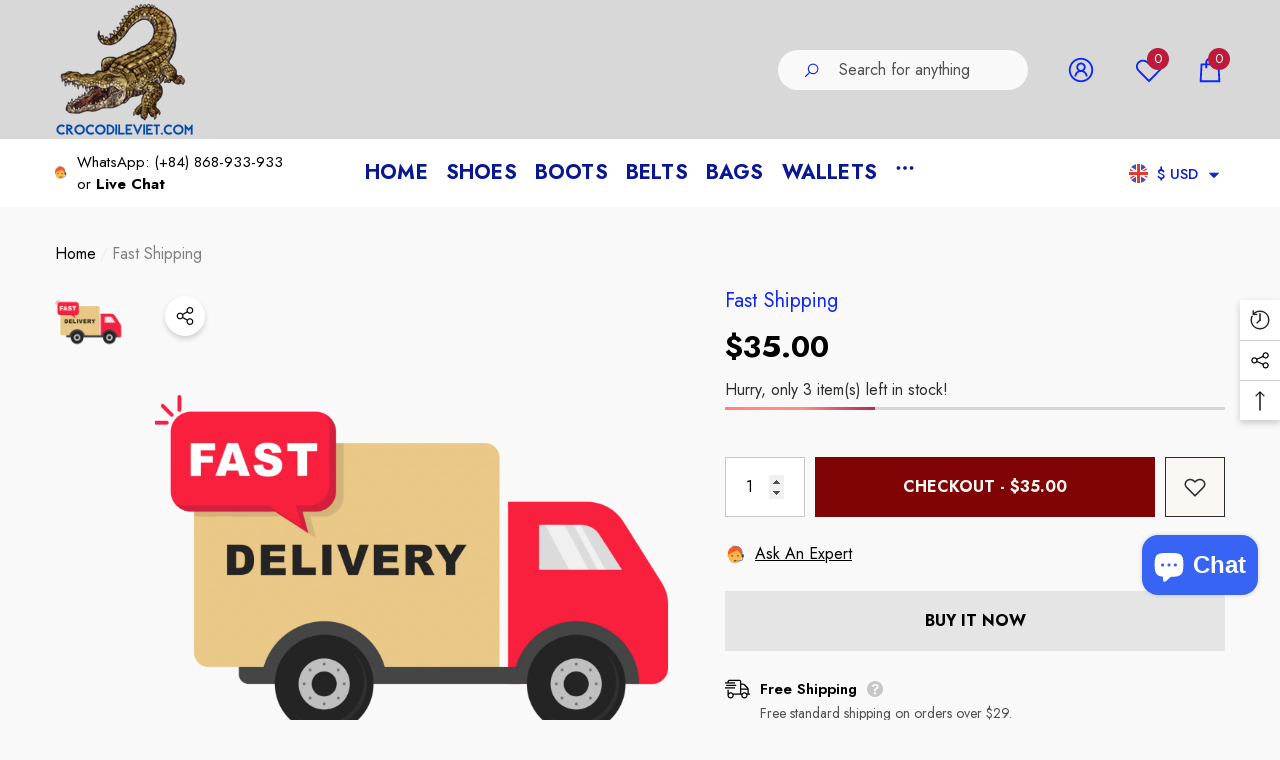

--- FILE ---
content_type: text/html; charset=utf-8
request_url: https://crocodileviet.com/en-at/products/fast-shipping
body_size: 64927
content:
<!doctype html><html class="no-js" lang="en" >
    <head>
        <meta charset="utf-8">
        <meta http-equiv="X-UA-Compatible" content="IE=edge">
        <meta name="viewport" content="width=device-width,initial-scale=1">
        <meta name="theme-color" content="">
        <link rel="canonical" href="https://crocodileviet.com/en-at/products/fast-shipping">
        <link canonical-shop-url="https://crocodileviet.com/"><link rel="icon" type="image/png" href="//crocodileviet.com/cdn/shop/files/Crocodile_Viet_logo_32x32.png?v=1645698153"><link rel="preconnect" href="https://cdn.shopify.com" crossorigin><title>Fast Shipping
 &ndash; Crocodile Viet</title>

        
            <meta name="description" content="Fast Shipping">
        

        
<meta property="og:site_name" content="Crocodile Viet">
<meta property="og:url" content="https://crocodileviet.com/en-at/products/fast-shipping">
<meta property="og:title" content="Fast Shipping">
<meta property="og:type" content="product">
<meta property="og:description" content="Fast Shipping"><meta property="og:image" content="http://crocodileviet.com/cdn/shop/files/B0769011-F0A7-46F6-849D-0725F6EDC540.png?v=1707963853">
    <meta property="og:image:secure_url" content="https://crocodileviet.com/cdn/shop/files/B0769011-F0A7-46F6-849D-0725F6EDC540.png?v=1707963853">
    <meta property="og:image:width" content="1500">
    <meta property="og:image:height" content="1500"><meta property="og:price:amount" content="35.00">
    <meta property="og:price:currency" content="USD"><meta name="twitter:card" content="summary_large_image">
<meta name="twitter:title" content="Fast Shipping">
<meta name="twitter:description" content="Fast Shipping">

        <script>window.performance && window.performance.mark && window.performance.mark('shopify.content_for_header.start');</script><meta name="google-site-verification" content="V-9YC3gN_LaqDDGgM34YFaizdxTcwMxdSCEuqSFpMa8">
<meta id="shopify-digital-wallet" name="shopify-digital-wallet" content="/61365321899/digital_wallets/dialog">
<meta name="shopify-checkout-api-token" content="c48b5b2b3af1f399429e1c36150c78bb">
<meta id="in-context-paypal-metadata" data-shop-id="61365321899" data-venmo-supported="false" data-environment="production" data-locale="en_US" data-paypal-v4="true" data-currency="USD">
<link rel="alternate" hreflang="x-default" href="https://crocodileviet.com/products/fast-shipping">
<link rel="alternate" hreflang="en" href="https://crocodileviet.com/products/fast-shipping">
<link rel="alternate" hreflang="en-CA" href="https://crocodileviet.com/en-ca/products/fast-shipping">
<link rel="alternate" hreflang="en-AU" href="https://crocodileviet.com/en-au/products/fast-shipping">
<link rel="alternate" hreflang="en-GB" href="https://crocodileviet.com/en-gb/products/fast-shipping">
<link rel="alternate" hreflang="en-DE" href="https://crocodileviet.com/en-de/products/fast-shipping">
<link rel="alternate" hreflang="en-FR" href="https://crocodileviet.com/en-fr/products/fast-shipping">
<link rel="alternate" hreflang="en-JP" href="https://crocodileviet.com/en-jp/products/fast-shipping">
<link rel="alternate" hreflang="ja-JP" href="https://crocodileviet.com/ja-jp/products/fast-shipping">
<link rel="alternate" hreflang="en-NZ" href="https://crocodileviet.com/en-nz/products/fast-shipping">
<link rel="alternate" hreflang="en-SG" href="https://crocodileviet.com/en-sg/products/fast-shipping">
<link rel="alternate" hreflang="en-NL" href="https://crocodileviet.com/en-nl/products/fast-shipping">
<link rel="alternate" hreflang="en-CH" href="https://crocodileviet.com/en-ch/products/fast-shipping">
<link rel="alternate" hreflang="en-IT" href="https://crocodileviet.com/en-it/products/fast-shipping">
<link rel="alternate" hreflang="it-IT" href="https://crocodileviet.com/it-it/products/fast-shipping">
<link rel="alternate" hreflang="en-MX" href="https://crocodileviet.com/en-mx/products/fast-shipping">
<link rel="alternate" hreflang="en-TH" href="https://crocodileviet.com/en-th/products/fast-shipping">
<link rel="alternate" hreflang="en-AT" href="https://crocodileviet.com/en-at/products/fast-shipping">
<link rel="alternate" type="application/json+oembed" href="https://crocodileviet.com/en-at/products/fast-shipping.oembed">
<script async="async" src="/checkouts/internal/preloads.js?locale=en-AT"></script>
<script id="shopify-features" type="application/json">{"accessToken":"c48b5b2b3af1f399429e1c36150c78bb","betas":["rich-media-storefront-analytics"],"domain":"crocodileviet.com","predictiveSearch":true,"shopId":61365321899,"locale":"en"}</script>
<script>var Shopify = Shopify || {};
Shopify.shop = "crocodileviet.myshopify.com";
Shopify.locale = "en";
Shopify.currency = {"active":"USD","rate":"1.0"};
Shopify.country = "AT";
Shopify.theme = {"name":"halo-3-0-0-sections-21-06","id":137272787115,"schema_name":"Halo","schema_version":"3.0.0","theme_store_id":null,"role":"main"};
Shopify.theme.handle = "null";
Shopify.theme.style = {"id":null,"handle":null};
Shopify.cdnHost = "crocodileviet.com/cdn";
Shopify.routes = Shopify.routes || {};
Shopify.routes.root = "/en-at/";</script>
<script type="module">!function(o){(o.Shopify=o.Shopify||{}).modules=!0}(window);</script>
<script>!function(o){function n(){var o=[];function n(){o.push(Array.prototype.slice.apply(arguments))}return n.q=o,n}var t=o.Shopify=o.Shopify||{};t.loadFeatures=n(),t.autoloadFeatures=n()}(window);</script>
<script id="shop-js-analytics" type="application/json">{"pageType":"product"}</script>
<script defer="defer" async type="module" src="//crocodileviet.com/cdn/shopifycloud/shop-js/modules/v2/client.init-shop-cart-sync_BT-GjEfc.en.esm.js"></script>
<script defer="defer" async type="module" src="//crocodileviet.com/cdn/shopifycloud/shop-js/modules/v2/chunk.common_D58fp_Oc.esm.js"></script>
<script defer="defer" async type="module" src="//crocodileviet.com/cdn/shopifycloud/shop-js/modules/v2/chunk.modal_xMitdFEc.esm.js"></script>
<script type="module">
  await import("//crocodileviet.com/cdn/shopifycloud/shop-js/modules/v2/client.init-shop-cart-sync_BT-GjEfc.en.esm.js");
await import("//crocodileviet.com/cdn/shopifycloud/shop-js/modules/v2/chunk.common_D58fp_Oc.esm.js");
await import("//crocodileviet.com/cdn/shopifycloud/shop-js/modules/v2/chunk.modal_xMitdFEc.esm.js");

  window.Shopify.SignInWithShop?.initShopCartSync?.({"fedCMEnabled":true,"windoidEnabled":true});

</script>
<script>(function() {
  var isLoaded = false;
  function asyncLoad() {
    if (isLoaded) return;
    isLoaded = true;
    var urls = ["https:\/\/chimpstatic.com\/mcjs-connected\/js\/users\/e74dba10ddbbc33578651146a\/61dcd666f3367eabae3723584.js?shop=crocodileviet.myshopify.com","https:\/\/static.klaviyo.com\/onsite\/js\/klaviyo.js?company_id=TcwsAa\u0026shop=crocodileviet.myshopify.com","https:\/\/static.klaviyo.com\/onsite\/js\/klaviyo.js?company_id=TcwsAa\u0026shop=crocodileviet.myshopify.com"];
    for (var i = 0; i < urls.length; i++) {
      var s = document.createElement('script');
      s.type = 'text/javascript';
      s.async = true;
      s.src = urls[i];
      var x = document.getElementsByTagName('script')[0];
      x.parentNode.insertBefore(s, x);
    }
  };
  if(window.attachEvent) {
    window.attachEvent('onload', asyncLoad);
  } else {
    window.addEventListener('load', asyncLoad, false);
  }
})();</script>
<script id="__st">var __st={"a":61365321899,"offset":-21600,"reqid":"dfb0966e-43a7-426c-9f95-028463f12d91-1769278559","pageurl":"crocodileviet.com\/en-at\/products\/fast-shipping","u":"e421c5e5f20a","p":"product","rtyp":"product","rid":7886030504107};</script>
<script>window.ShopifyPaypalV4VisibilityTracking = true;</script>
<script id="captcha-bootstrap">!function(){'use strict';const t='contact',e='account',n='new_comment',o=[[t,t],['blogs',n],['comments',n],[t,'customer']],c=[[e,'customer_login'],[e,'guest_login'],[e,'recover_customer_password'],[e,'create_customer']],r=t=>t.map((([t,e])=>`form[action*='/${t}']:not([data-nocaptcha='true']) input[name='form_type'][value='${e}']`)).join(','),a=t=>()=>t?[...document.querySelectorAll(t)].map((t=>t.form)):[];function s(){const t=[...o],e=r(t);return a(e)}const i='password',u='form_key',d=['recaptcha-v3-token','g-recaptcha-response','h-captcha-response',i],f=()=>{try{return window.sessionStorage}catch{return}},m='__shopify_v',_=t=>t.elements[u];function p(t,e,n=!1){try{const o=window.sessionStorage,c=JSON.parse(o.getItem(e)),{data:r}=function(t){const{data:e,action:n}=t;return t[m]||n?{data:e,action:n}:{data:t,action:n}}(c);for(const[e,n]of Object.entries(r))t.elements[e]&&(t.elements[e].value=n);n&&o.removeItem(e)}catch(o){console.error('form repopulation failed',{error:o})}}const l='form_type',E='cptcha';function T(t){t.dataset[E]=!0}const w=window,h=w.document,L='Shopify',v='ce_forms',y='captcha';let A=!1;((t,e)=>{const n=(g='f06e6c50-85a8-45c8-87d0-21a2b65856fe',I='https://cdn.shopify.com/shopifycloud/storefront-forms-hcaptcha/ce_storefront_forms_captcha_hcaptcha.v1.5.2.iife.js',D={infoText:'Protected by hCaptcha',privacyText:'Privacy',termsText:'Terms'},(t,e,n)=>{const o=w[L][v],c=o.bindForm;if(c)return c(t,g,e,D).then(n);var r;o.q.push([[t,g,e,D],n]),r=I,A||(h.body.append(Object.assign(h.createElement('script'),{id:'captcha-provider',async:!0,src:r})),A=!0)});var g,I,D;w[L]=w[L]||{},w[L][v]=w[L][v]||{},w[L][v].q=[],w[L][y]=w[L][y]||{},w[L][y].protect=function(t,e){n(t,void 0,e),T(t)},Object.freeze(w[L][y]),function(t,e,n,w,h,L){const[v,y,A,g]=function(t,e,n){const i=e?o:[],u=t?c:[],d=[...i,...u],f=r(d),m=r(i),_=r(d.filter((([t,e])=>n.includes(e))));return[a(f),a(m),a(_),s()]}(w,h,L),I=t=>{const e=t.target;return e instanceof HTMLFormElement?e:e&&e.form},D=t=>v().includes(t);t.addEventListener('submit',(t=>{const e=I(t);if(!e)return;const n=D(e)&&!e.dataset.hcaptchaBound&&!e.dataset.recaptchaBound,o=_(e),c=g().includes(e)&&(!o||!o.value);(n||c)&&t.preventDefault(),c&&!n&&(function(t){try{if(!f())return;!function(t){const e=f();if(!e)return;const n=_(t);if(!n)return;const o=n.value;o&&e.removeItem(o)}(t);const e=Array.from(Array(32),(()=>Math.random().toString(36)[2])).join('');!function(t,e){_(t)||t.append(Object.assign(document.createElement('input'),{type:'hidden',name:u})),t.elements[u].value=e}(t,e),function(t,e){const n=f();if(!n)return;const o=[...t.querySelectorAll(`input[type='${i}']`)].map((({name:t})=>t)),c=[...d,...o],r={};for(const[a,s]of new FormData(t).entries())c.includes(a)||(r[a]=s);n.setItem(e,JSON.stringify({[m]:1,action:t.action,data:r}))}(t,e)}catch(e){console.error('failed to persist form',e)}}(e),e.submit())}));const S=(t,e)=>{t&&!t.dataset[E]&&(n(t,e.some((e=>e===t))),T(t))};for(const o of['focusin','change'])t.addEventListener(o,(t=>{const e=I(t);D(e)&&S(e,y())}));const B=e.get('form_key'),M=e.get(l),P=B&&M;t.addEventListener('DOMContentLoaded',(()=>{const t=y();if(P)for(const e of t)e.elements[l].value===M&&p(e,B);[...new Set([...A(),...v().filter((t=>'true'===t.dataset.shopifyCaptcha))])].forEach((e=>S(e,t)))}))}(h,new URLSearchParams(w.location.search),n,t,e,['guest_login'])})(!0,!0)}();</script>
<script integrity="sha256-4kQ18oKyAcykRKYeNunJcIwy7WH5gtpwJnB7kiuLZ1E=" data-source-attribution="shopify.loadfeatures" defer="defer" src="//crocodileviet.com/cdn/shopifycloud/storefront/assets/storefront/load_feature-a0a9edcb.js" crossorigin="anonymous"></script>
<script data-source-attribution="shopify.dynamic_checkout.dynamic.init">var Shopify=Shopify||{};Shopify.PaymentButton=Shopify.PaymentButton||{isStorefrontPortableWallets:!0,init:function(){window.Shopify.PaymentButton.init=function(){};var t=document.createElement("script");t.src="https://crocodileviet.com/cdn/shopifycloud/portable-wallets/latest/portable-wallets.en.js",t.type="module",document.head.appendChild(t)}};
</script>
<script data-source-attribution="shopify.dynamic_checkout.buyer_consent">
  function portableWalletsHideBuyerConsent(e){var t=document.getElementById("shopify-buyer-consent"),n=document.getElementById("shopify-subscription-policy-button");t&&n&&(t.classList.add("hidden"),t.setAttribute("aria-hidden","true"),n.removeEventListener("click",e))}function portableWalletsShowBuyerConsent(e){var t=document.getElementById("shopify-buyer-consent"),n=document.getElementById("shopify-subscription-policy-button");t&&n&&(t.classList.remove("hidden"),t.removeAttribute("aria-hidden"),n.addEventListener("click",e))}window.Shopify?.PaymentButton&&(window.Shopify.PaymentButton.hideBuyerConsent=portableWalletsHideBuyerConsent,window.Shopify.PaymentButton.showBuyerConsent=portableWalletsShowBuyerConsent);
</script>
<script>
  function portableWalletsCleanup(e){e&&e.src&&console.error("Failed to load portable wallets script "+e.src);var t=document.querySelectorAll("shopify-accelerated-checkout .shopify-payment-button__skeleton, shopify-accelerated-checkout-cart .wallet-cart-button__skeleton"),e=document.getElementById("shopify-buyer-consent");for(let e=0;e<t.length;e++)t[e].remove();e&&e.remove()}function portableWalletsNotLoadedAsModule(e){e instanceof ErrorEvent&&"string"==typeof e.message&&e.message.includes("import.meta")&&"string"==typeof e.filename&&e.filename.includes("portable-wallets")&&(window.removeEventListener("error",portableWalletsNotLoadedAsModule),window.Shopify.PaymentButton.failedToLoad=e,"loading"===document.readyState?document.addEventListener("DOMContentLoaded",window.Shopify.PaymentButton.init):window.Shopify.PaymentButton.init())}window.addEventListener("error",portableWalletsNotLoadedAsModule);
</script>

<script type="module" src="https://crocodileviet.com/cdn/shopifycloud/portable-wallets/latest/portable-wallets.en.js" onError="portableWalletsCleanup(this)" crossorigin="anonymous"></script>
<script nomodule>
  document.addEventListener("DOMContentLoaded", portableWalletsCleanup);
</script>

<link id="shopify-accelerated-checkout-styles" rel="stylesheet" media="screen" href="https://crocodileviet.com/cdn/shopifycloud/portable-wallets/latest/accelerated-checkout-backwards-compat.css" crossorigin="anonymous">
<style id="shopify-accelerated-checkout-cart">
        #shopify-buyer-consent {
  margin-top: 1em;
  display: inline-block;
  width: 100%;
}

#shopify-buyer-consent.hidden {
  display: none;
}

#shopify-subscription-policy-button {
  background: none;
  border: none;
  padding: 0;
  text-decoration: underline;
  font-size: inherit;
  cursor: pointer;
}

#shopify-subscription-policy-button::before {
  box-shadow: none;
}

      </style>
<script id="sections-script" data-sections="header-nav-multi-site,header-mobile" defer="defer" src="//crocodileviet.com/cdn/shop/t/16/compiled_assets/scripts.js?v=1068"></script>
<script>window.performance && window.performance.mark && window.performance.mark('shopify.content_for_header.end');</script>

        <style type="text/css" media="screen">
            @import url('https://fonts.googleapis.com/css?family=Jost:300,300i,400,400i,500,500i,600,600i,700,700i,800,800i,900,900i&display=swap');

    





@import url('https://fonts.googleapis.com/css?family=Barlow+Semi+Condensed:300,300i,400,400i,500,500i,600,600i,700,700i,800,800i,900,900i&display=swap');


:root {
    
        --font-1-family: Jost, -apple-system, 'Segoe UI', Roboto, 'Helvetica Neue', 'Noto Sans', 'Liberation Sans', Arial, sans-serif, 'Apple Color Emoji', 'Segoe UI Emoji', 'Segoe UI Symbol', 'Noto Color Emoji';
        --font-1-style: normal;
        --font-1-weight: normal;
    
    
        --font-2-family: Jost, -apple-system, 'Segoe UI', Roboto, 'Helvetica Neue', 'Noto Sans', 'Liberation Sans', Arial, sans-serif, 'Apple Color Emoji', 'Segoe UI Emoji', 'Segoe UI Symbol', 'Noto Color Emoji';
        --font-2-style: normal;
        --font-2-weight: normal;
    
    
        --font-3-family: Barlow Semi Condensed, -apple-system, 'Segoe UI', Roboto, 'Helvetica Neue', 'Noto Sans', 'Liberation Sans', Arial, sans-serif, 'Apple Color Emoji', 'Segoe UI Emoji', 'Segoe UI Symbol', 'Noto Color Emoji';
        --font-3-style: normal;
        --font-3-weight: normal;
    

    
        --font-body-family: var(--font-1-family);
        --font-body-style: var(--font-1-style);
        --font-body-weight: var(--font-1-weight);
    

    
        --font-heading-family: var(--font-1-family);
        --font-heading-style: var(--font-1-style);
        --font-heading-weight: var(--font-1-weight);
    

    
        --font-page-title-family: var(--font-1-family);
        --font-page-title-style: var(--font-1-style);
        --font-page-title-weight: var(--font-1-weight);
    --color-text: #000000;
    --color-text2: #505050;
    --color-global: #BC1B3B;
    --color-global-bg: #FFFFFF;
    --color-global-darken: #e6e6e6;
    --color-white: #FFFFFF;
    --color-grey: #808080;
    --color-black: #202020;
    --color-base-text-rgb: 0, 0, 0;
    --color-base-text2-rgb: 80, 80, 80;
    --color-background: #f9f9f9;
    --color-background-rgb: 249, 249, 249;
    --color-background-hsl: 0, 0%, 98%;
    --color-background-overylay: rgba(249, 249, 249, 0.9);
    --color-link: #0f28f7;
    --color-link-hover: #FF0033;
    --color-error: #D93333;
    --color-error-bg: #FCEEEE;
    --color-success: #5A5A5A;
    --color-success-bg: #DFF0D8;
    --color-info: #202020;
    --color-info-bg: #FFF2DD;
    --color-background-10 : #e0e0e0;
    --color-background-20 : #c7c7c7;
    --color-background-30 : #aeaeae;
    --color-background-50 : #7d7d7d;
    --color-background-global : #db8a9a;

    --font-size: 16px;
    --font-weight: 400;
    --font-weight-light: 300;
    --font-weight-normal: 400;
    --font-weight-medium: 500;
    --font-weight-semibold: 600;
    --font-weight-bold: 700;
    --font-weight-bolder: 800;
    --font-weight-black: 900;
    --line-height: 1.5;
    --letter-spacing: 0.0em;

    --header-font-size: 24px;
    
        --header-tablet-font-size: 24px;
        --header-sm-tablet-font-size: 24px;
    
    --header-mobile-font-size: 24px;
    --header-font-weight: 700;
    --header-text-transform: uppercase;
    --header-color: #000000;

    --page-title-font-size: 30px;
    --page-title-mobile-font-size: 30px;
    --page-title-font-weight: 700;
    --page-title-text-transform: uppercase;
    --page-title-color: #000000;

    
        --btn-font-name: var(--font-1-family);
    
    --btn-font-size: 16px;
    --btn-font-weight: 700;
    --btn-text-transform: uppercase;
    --btn-border-width: 1px;
    --btn-border-style: solid;
    --btn-border-radius: 0px;
    --btn-padding-top: 17px;
    --btn-padding-bottom: 17px;
    --btn-box-shadow: none;
    --btn-min-height: 60px;
    --btn-1-color: #FFFFFF;
    --btn-1-bg: #000000;
    --btn-1-border: #000000;
    --btn-1-color-hover: #FFFFFF;
    --btn-1-bg-hover: #BC1B3B;
    --btn-1-border-hover: #BC1B3B;
    --btn-2-color: #000000;
    --btn-2-bg: #FFFFFF;
    --btn-2-border: #FFFFFF;
    --btn-2-color-hover: #FFFFFF;
    --btn-2-bg-hover: #000000;
    --btn-2-border-hover: #000000;
    --btn-3-color: #FFFFFF;
    --btn-3-bg: #191919;
    --btn-3-border: #808080;
    --btn-3-color-hover: #000000;
    --btn-3-bg-hover: #808080;
    --btn-3-border-hover: #808080;
    --btn-4-color: #FFFFFF;
    --btn-4-bg: #BC1B3B;
    --btn-4-border: #BC1B3B;
    --btn-4-color-hover: #FFFFFF;
    --btn-4-bg-hover: #000000;
    --btn-4-border-hover: #000000;
    --btn-5-color: #000000;
    --btn-5-bg: #E5E5E5;
    --btn-5-border: #E5E5E5;
    --btn-5-color-hover: #FFFFFF;
    --btn-5-bg-hover: #000000;
    --btn-5-border-hover: #000000;
    --btn-6-color: #000000;
    --btn-6-bg: linear-gradient(90deg, rgba(115, 255, 172, 1), rgba(212, 255, 63, 1) 51%, rgba(115, 255, 172, 1) 100%);
    --btn-6-color-hover: #FFFFFF;
    --btn-7-color: #ffffff;
    --btn-7-bg: #000000;
    --btn-7-border: linear-gradient(90deg, rgba(115, 255, 172, 1), rgba(212, 255, 63, 1) 100%);
    --btn-7-color-hover: #000000;
    --btn-8-color: #000000;
    --btn-8-bg: linear-gradient(90deg, rgba(115, 255, 172, 1), rgba(212, 255, 63, 1) 51%, rgba(115, 255, 172, 1) 100%);
    --btn-8-color-hover: #FFFFFF;
    --btn-8-bg-hover: #000000;

    --anchor-transition: all ease .3s;
    --bg-white: #ffffff;
    --bg-black: #000000;
    --bg-grey: #808080;
    --icon: var(--color-text);
    --duration-short: 100ms;
    --duration-default: 250ms;
    --duration-long: 500ms;
    --duration-longer: 600ms;
    --cubic: cubic-bezier(0.5, 1, 0.89, 1);

    --form-input-bg: #ffffff;
    --form-input-border: #c7c7c7;
    --form-input-color: #000000;;
    --form-input-placeholder: #808080;
    --form-label: #000000;
    --form-label-checkbox-before-border: #808080;
    --form-label-checkbox-before-bg: transparent;
    --form-label-checkbox-before-border-checked: #808080;
    --form-label-checkbox-before-bg-checked: #808080;

    --new-badge-color: #FF0033;
    --new-badge-bg: #FFFFFF;
    --sale-badge-color: #D12442;
    --sale-badge-bg: #FFFFFF;
    --sold-out-badge-color: #808080;
    --sold-out-badge-bg: #FFFFFF;
    --custom-badge-color: #010101;
    --custom-badge-bg: #FFFFFF;
    --bundle-badge-color: #010101;
    --bundle-badge-bg: #FFFFFF;
    --badge-text-transform : uppercase;
    --product-card-bg : ;--product-title-font: var(--font-1-family);--product-title-font-size : 16px;
    --product-title-font-weight : 400;
    --product-title-line-text : 3;
    --product-title-text-transform : capitalize;
    --product-title-color : #505050;
    --product-title-color-hover : #505050;
    --product-vendor-font-size : 16px;
    --product-vendor-font-weight : 700;
    --product-vendor-text-transform : capitalize;
    --product-vendor-color : #010101;
    --product-price-font-size : 18px;
    --product-price-font-weight : 700;
    --product-price-compare-font-size : 18px;
    --product-price-compare-font-weight : 400;
    --product-price-color : #FF0033;
    --product-sale-price-color : #202020;
    --product-compare-price-color : #808080;
    --product-review-full-color : #000000;
    --product-review-empty-color : #A4A4A4;
    --product-swatch-border : transparent;
    --product-swatch-border-active : #808080;
    --product-wishlist-color : #000000;
    --product-wishlist-bg : #FFFFFF;
    --product-wishlist-color-added : #D12442;
    --product-wishlist-bg-added : #FFFFFF;
    --product-compare-color : #000000;
    --product-compare-bg : #FFFFFF;
    --product-compare-color-added : #D12442;
    --product-compare-bg-added : #FFFFFF;
    --product-quick-view-color : #000000;
    --product-quick-view-bg : #FFFFFF;
    --product-quick-view-color-hover : #FFFFFF;
    --product-quick-view-bg-hover : #000000;--product-action-font: var(--font-1-family);--product-action-font-size : 16px;
    --product-action-font-weight : 700;
    --product-action-color : #FFFFFF;
    --product-action-text-transform : lowercase;
    --product-action-bg : #000000;
    --product-action-border : #000000;
    --product-action-color-hover : #FFFFFF;
    --product-action-bg-hover : #D12442;
    --product-action-border-hover : #D12442;
    --product-action-min-height: 60.0px;
    --product-attr-font-size: 11px;
    --product-attr-font-weight: 400;
    --product-attr-color: #787878;
    --product-attr-text-transform: uppercase;
        --free-shipping-height : 10px;
        --free-shipping-color : #808080;
        --free-shipping-color-2 : #D12442;
        --free-shipping-bg : #a9a9a9;
        --free-shipping-border : #a9a9a9;
        --free-shipping-borderw : 0px;
        --free-shipping-bg-1: #D12442;
        --free-shipping-bg-2: #FF5431;
        --free-shipping-bg-3: #69C69C;
        --free-shipping-bg-4: #69C69C;
        --free-shipping-min-height : 44.0px;
    

    --swatch-border : transparent;
    --swatch-border-active : #808080;
    --variant-bg : #FFFFFF;
    --variant-color : #000000;
    --variant-border : #c7c7c7;
    --variant-bg-active : #000000;
    --variant-color-active : #FFFFFF;
    --variant-border-active : #000000;

    --lookbook-point-bg: #000000;
    --lookbook-point-bg-2: rgba(0, 0, 0, 0.5);
    --lookbook-point-border: #D8D8D8;
    --lookbook-point-border-2: rgba(216, 216, 216, 0.5);
    --lookbook-point-color: #FFFFFF;
    --blockquote-bg: #FFFFFF;
    --blockquote-color: #000000;

    --image-border: 0px;

    
}
            *,
*::before,
*::after {
    box-sizing: inherit;
}

html {
    box-sizing: border-box;
    font-size: 62.5%;
    height: 100%;
}

body {
    display: grid;
    grid-template-rows: auto auto 1fr auto;
    grid-template-columns: 100%;
    min-height: 100%;
    font-family: var(--font-body-family);
    font-style: var(--font-body-style);
    font-weight: var(--font-body-weight);
    line-height: var(--line-height);
    letter-spacing: var(--letter-spacing);
}

img{
    height: auto;
}


        </style>

        <link href="//crocodileviet.com/cdn/shop/t/16/assets/base.css?v=149206837741892714361718954067" rel="stylesheet" type="text/css" media="all" />
<script>
            document.documentElement.className = document.documentElement.className.replace('no-js', 'js');
            if (Shopify.designMode) {
                document.documentElement.classList.add('shopify-design-mode');
            }
        </script>
    <!-- BEGIN app block: shopify://apps/judge-me-reviews/blocks/judgeme_core/61ccd3b1-a9f2-4160-9fe9-4fec8413e5d8 --><!-- Start of Judge.me Core -->






<link rel="dns-prefetch" href="https://cdn2.judge.me/cdn/widget_frontend">
<link rel="dns-prefetch" href="https://cdn.judge.me">
<link rel="dns-prefetch" href="https://cdn1.judge.me">
<link rel="dns-prefetch" href="https://api.judge.me">

<script data-cfasync='false' class='jdgm-settings-script'>window.jdgmSettings={"pagination":5,"disable_web_reviews":false,"badge_no_review_text":"No reviews","badge_n_reviews_text":"{{ n }} review/reviews","hide_badge_preview_if_no_reviews":true,"badge_hide_text":false,"enforce_center_preview_badge":false,"widget_title":"Customer Reviews","widget_open_form_text":"Write a review","widget_close_form_text":"Cancel review","widget_refresh_page_text":"Refresh page","widget_summary_text":"Based on {{ number_of_reviews }} review/reviews","widget_no_review_text":"Be the first to write a review","widget_name_field_text":"Display name","widget_verified_name_field_text":"Verified Name (public)","widget_name_placeholder_text":"Display name","widget_required_field_error_text":"This field is required.","widget_email_field_text":"Email address","widget_verified_email_field_text":"Verified Email (private, can not be edited)","widget_email_placeholder_text":"Your email address","widget_email_field_error_text":"Please enter a valid email address.","widget_rating_field_text":"Rating","widget_review_title_field_text":"Review Title","widget_review_title_placeholder_text":"Give your review a title","widget_review_body_field_text":"Review content","widget_review_body_placeholder_text":"Start writing here...","widget_pictures_field_text":"Picture/Video (optional)","widget_submit_review_text":"Submit Review","widget_submit_verified_review_text":"Submit Verified Review","widget_submit_success_msg_with_auto_publish":"Thank you! Please refresh the page in a few moments to see your review. You can remove or edit your review by logging into \u003ca href='https://judge.me/login' target='_blank' rel='nofollow noopener'\u003eJudge.me\u003c/a\u003e","widget_submit_success_msg_no_auto_publish":"Thank you! Your review will be published as soon as it is approved by the shop admin. You can remove or edit your review by logging into \u003ca href='https://judge.me/login' target='_blank' rel='nofollow noopener'\u003eJudge.me\u003c/a\u003e","widget_show_default_reviews_out_of_total_text":"Showing {{ n_reviews_shown }} out of {{ n_reviews }} reviews.","widget_show_all_link_text":"Show all","widget_show_less_link_text":"Show less","widget_author_said_text":"{{ reviewer_name }} said:","widget_days_text":"{{ n }} days ago","widget_weeks_text":"{{ n }} week/weeks ago","widget_months_text":"{{ n }} month/months ago","widget_years_text":"{{ n }} year/years ago","widget_yesterday_text":"Yesterday","widget_today_text":"Today","widget_replied_text":"\u003e\u003e {{ shop_name }} replied:","widget_read_more_text":"Read more","widget_reviewer_name_as_initial":"","widget_rating_filter_color":"#fbcd0a","widget_rating_filter_see_all_text":"See all reviews","widget_sorting_most_recent_text":"Most Recent","widget_sorting_highest_rating_text":"Highest Rating","widget_sorting_lowest_rating_text":"Lowest Rating","widget_sorting_with_pictures_text":"Only Pictures","widget_sorting_most_helpful_text":"Most Helpful","widget_open_question_form_text":"Ask a question","widget_reviews_subtab_text":"Reviews","widget_questions_subtab_text":"Questions","widget_question_label_text":"Question","widget_answer_label_text":"Answer","widget_question_placeholder_text":"Write your question here","widget_submit_question_text":"Submit Question","widget_question_submit_success_text":"Thank you for your question! We will notify you once it gets answered.","verified_badge_text":"Verified","verified_badge_bg_color":"","verified_badge_text_color":"","verified_badge_placement":"left-of-reviewer-name","widget_review_max_height":"","widget_hide_border":false,"widget_social_share":false,"widget_thumb":false,"widget_review_location_show":false,"widget_location_format":"","all_reviews_include_out_of_store_products":true,"all_reviews_out_of_store_text":"(out of store)","all_reviews_pagination":100,"all_reviews_product_name_prefix_text":"about","enable_review_pictures":true,"enable_question_anwser":false,"widget_theme":"default","review_date_format":"mm/dd/yyyy","default_sort_method":"most-recent","widget_product_reviews_subtab_text":"Product Reviews","widget_shop_reviews_subtab_text":"Shop Reviews","widget_other_products_reviews_text":"Reviews for other products","widget_store_reviews_subtab_text":"Store reviews","widget_no_store_reviews_text":"This store hasn't received any reviews yet","widget_web_restriction_product_reviews_text":"This product hasn't received any reviews yet","widget_no_items_text":"No items found","widget_show_more_text":"Show more","widget_write_a_store_review_text":"Write a Store Review","widget_other_languages_heading":"Reviews in Other Languages","widget_translate_review_text":"Translate review to {{ language }}","widget_translating_review_text":"Translating...","widget_show_original_translation_text":"Show original ({{ language }})","widget_translate_review_failed_text":"Review couldn't be translated.","widget_translate_review_retry_text":"Retry","widget_translate_review_try_again_later_text":"Try again later","show_product_url_for_grouped_product":false,"widget_sorting_pictures_first_text":"Pictures First","show_pictures_on_all_rev_page_mobile":false,"show_pictures_on_all_rev_page_desktop":false,"floating_tab_hide_mobile_install_preference":false,"floating_tab_button_name":"★ Reviews","floating_tab_title":"Let customers speak for us","floating_tab_button_color":"","floating_tab_button_background_color":"","floating_tab_url":"","floating_tab_url_enabled":false,"floating_tab_tab_style":"text","all_reviews_text_badge_text":"Customers rate us {{ shop.metafields.judgeme.all_reviews_rating | round: 1 }}/5 based on {{ shop.metafields.judgeme.all_reviews_count }} reviews.","all_reviews_text_badge_text_branded_style":"{{ shop.metafields.judgeme.all_reviews_rating | round: 1 }} out of 5 stars based on {{ shop.metafields.judgeme.all_reviews_count }} reviews","is_all_reviews_text_badge_a_link":false,"show_stars_for_all_reviews_text_badge":false,"all_reviews_text_badge_url":"","all_reviews_text_style":"branded","all_reviews_text_color_style":"judgeme_brand_color","all_reviews_text_color":"#108474","all_reviews_text_show_jm_brand":true,"featured_carousel_show_header":true,"featured_carousel_title":"Let customers speak for us","testimonials_carousel_title":"Customers are saying","videos_carousel_title":"Real customer stories","cards_carousel_title":"Customers are saying","featured_carousel_count_text":"from {{ n }} reviews","featured_carousel_add_link_to_all_reviews_page":false,"featured_carousel_url":"","featured_carousel_show_images":true,"featured_carousel_autoslide_interval":5,"featured_carousel_arrows_on_the_sides":false,"featured_carousel_height":250,"featured_carousel_width":80,"featured_carousel_image_size":0,"featured_carousel_image_height":250,"featured_carousel_arrow_color":"#eeeeee","verified_count_badge_style":"branded","verified_count_badge_orientation":"horizontal","verified_count_badge_color_style":"judgeme_brand_color","verified_count_badge_color":"#108474","is_verified_count_badge_a_link":false,"verified_count_badge_url":"","verified_count_badge_show_jm_brand":true,"widget_rating_preset_default":5,"widget_first_sub_tab":"product-reviews","widget_show_histogram":true,"widget_histogram_use_custom_color":false,"widget_pagination_use_custom_color":false,"widget_star_use_custom_color":false,"widget_verified_badge_use_custom_color":false,"widget_write_review_use_custom_color":false,"picture_reminder_submit_button":"Upload Pictures","enable_review_videos":false,"mute_video_by_default":false,"widget_sorting_videos_first_text":"Videos First","widget_review_pending_text":"Pending","featured_carousel_items_for_large_screen":3,"social_share_options_order":"Facebook,Twitter","remove_microdata_snippet":true,"disable_json_ld":false,"enable_json_ld_products":false,"preview_badge_show_question_text":false,"preview_badge_no_question_text":"No questions","preview_badge_n_question_text":"{{ number_of_questions }} question/questions","qa_badge_show_icon":false,"qa_badge_position":"same-row","remove_judgeme_branding":false,"widget_add_search_bar":false,"widget_search_bar_placeholder":"Search","widget_sorting_verified_only_text":"Verified only","featured_carousel_theme":"default","featured_carousel_show_rating":true,"featured_carousel_show_title":true,"featured_carousel_show_body":true,"featured_carousel_show_date":false,"featured_carousel_show_reviewer":true,"featured_carousel_show_product":false,"featured_carousel_header_background_color":"#108474","featured_carousel_header_text_color":"#ffffff","featured_carousel_name_product_separator":"reviewed","featured_carousel_full_star_background":"#108474","featured_carousel_empty_star_background":"#dadada","featured_carousel_vertical_theme_background":"#f9fafb","featured_carousel_verified_badge_enable":true,"featured_carousel_verified_badge_color":"#108474","featured_carousel_border_style":"round","featured_carousel_review_line_length_limit":3,"featured_carousel_more_reviews_button_text":"Read more reviews","featured_carousel_view_product_button_text":"View product","all_reviews_page_load_reviews_on":"scroll","all_reviews_page_load_more_text":"Load More Reviews","disable_fb_tab_reviews":false,"enable_ajax_cdn_cache":false,"widget_advanced_speed_features":5,"widget_public_name_text":"displayed publicly like","default_reviewer_name":"John Smith","default_reviewer_name_has_non_latin":true,"widget_reviewer_anonymous":"Anonymous","medals_widget_title":"Judge.me Review Medals","medals_widget_background_color":"#f9fafb","medals_widget_position":"footer_all_pages","medals_widget_border_color":"#f9fafb","medals_widget_verified_text_position":"left","medals_widget_use_monochromatic_version":false,"medals_widget_elements_color":"#108474","show_reviewer_avatar":true,"widget_invalid_yt_video_url_error_text":"Not a YouTube video URL","widget_max_length_field_error_text":"Please enter no more than {0} characters.","widget_show_country_flag":false,"widget_show_collected_via_shop_app":true,"widget_verified_by_shop_badge_style":"light","widget_verified_by_shop_text":"Verified by Shop","widget_show_photo_gallery":false,"widget_load_with_code_splitting":true,"widget_ugc_install_preference":false,"widget_ugc_title":"Made by us, Shared by you","widget_ugc_subtitle":"Tag us to see your picture featured in our page","widget_ugc_arrows_color":"#ffffff","widget_ugc_primary_button_text":"Buy Now","widget_ugc_primary_button_background_color":"#108474","widget_ugc_primary_button_text_color":"#ffffff","widget_ugc_primary_button_border_width":"0","widget_ugc_primary_button_border_style":"none","widget_ugc_primary_button_border_color":"#108474","widget_ugc_primary_button_border_radius":"25","widget_ugc_secondary_button_text":"Load More","widget_ugc_secondary_button_background_color":"#ffffff","widget_ugc_secondary_button_text_color":"#108474","widget_ugc_secondary_button_border_width":"2","widget_ugc_secondary_button_border_style":"solid","widget_ugc_secondary_button_border_color":"#108474","widget_ugc_secondary_button_border_radius":"25","widget_ugc_reviews_button_text":"View Reviews","widget_ugc_reviews_button_background_color":"#ffffff","widget_ugc_reviews_button_text_color":"#108474","widget_ugc_reviews_button_border_width":"2","widget_ugc_reviews_button_border_style":"solid","widget_ugc_reviews_button_border_color":"#108474","widget_ugc_reviews_button_border_radius":"25","widget_ugc_reviews_button_link_to":"judgeme-reviews-page","widget_ugc_show_post_date":true,"widget_ugc_max_width":"800","widget_rating_metafield_value_type":true,"widget_primary_color":"#EAC64B","widget_enable_secondary_color":false,"widget_secondary_color":"#edf5f5","widget_summary_average_rating_text":"{{ average_rating }} out of 5","widget_media_grid_title":"Customer photos \u0026 videos","widget_media_grid_see_more_text":"See more","widget_round_style":false,"widget_show_product_medals":true,"widget_verified_by_judgeme_text":"Verified by Judge.me","widget_show_store_medals":true,"widget_verified_by_judgeme_text_in_store_medals":"Verified by Judge.me","widget_media_field_exceed_quantity_message":"Sorry, we can only accept {{ max_media }} for one review.","widget_media_field_exceed_limit_message":"{{ file_name }} is too large, please select a {{ media_type }} less than {{ size_limit }}MB.","widget_review_submitted_text":"Review Submitted!","widget_question_submitted_text":"Question Submitted!","widget_close_form_text_question":"Cancel","widget_write_your_answer_here_text":"Write your answer here","widget_enabled_branded_link":true,"widget_show_collected_by_judgeme":true,"widget_reviewer_name_color":"","widget_write_review_text_color":"","widget_write_review_bg_color":"","widget_collected_by_judgeme_text":"collected by Judge.me","widget_pagination_type":"standard","widget_load_more_text":"Load More","widget_load_more_color":"#108474","widget_full_review_text":"Full Review","widget_read_more_reviews_text":"Read More Reviews","widget_read_questions_text":"Read Questions","widget_questions_and_answers_text":"Questions \u0026 Answers","widget_verified_by_text":"Verified by","widget_verified_text":"Verified","widget_number_of_reviews_text":"{{ number_of_reviews }} reviews","widget_back_button_text":"Back","widget_next_button_text":"Next","widget_custom_forms_filter_button":"Filters","custom_forms_style":"horizontal","widget_show_review_information":false,"how_reviews_are_collected":"How reviews are collected?","widget_show_review_keywords":false,"widget_gdpr_statement":"How we use your data: We'll only contact you about the review you left, and only if necessary. By submitting your review, you agree to Judge.me's \u003ca href='https://judge.me/terms' target='_blank' rel='nofollow noopener'\u003eterms\u003c/a\u003e, \u003ca href='https://judge.me/privacy' target='_blank' rel='nofollow noopener'\u003eprivacy\u003c/a\u003e and \u003ca href='https://judge.me/content-policy' target='_blank' rel='nofollow noopener'\u003econtent\u003c/a\u003e policies.","widget_multilingual_sorting_enabled":false,"widget_translate_review_content_enabled":false,"widget_translate_review_content_method":"manual","popup_widget_review_selection":"automatically_with_pictures","popup_widget_round_border_style":true,"popup_widget_show_title":true,"popup_widget_show_body":true,"popup_widget_show_reviewer":false,"popup_widget_show_product":true,"popup_widget_show_pictures":true,"popup_widget_use_review_picture":true,"popup_widget_show_on_home_page":true,"popup_widget_show_on_product_page":true,"popup_widget_show_on_collection_page":true,"popup_widget_show_on_cart_page":true,"popup_widget_position":"bottom_left","popup_widget_first_review_delay":5,"popup_widget_duration":5,"popup_widget_interval":5,"popup_widget_review_count":5,"popup_widget_hide_on_mobile":true,"review_snippet_widget_round_border_style":true,"review_snippet_widget_card_color":"#FFFFFF","review_snippet_widget_slider_arrows_background_color":"#FFFFFF","review_snippet_widget_slider_arrows_color":"#000000","review_snippet_widget_star_color":"#108474","show_product_variant":false,"all_reviews_product_variant_label_text":"Variant: ","widget_show_verified_branding":true,"widget_ai_summary_title":"Customers say","widget_ai_summary_disclaimer":"AI-powered review summary based on recent customer reviews","widget_show_ai_summary":false,"widget_show_ai_summary_bg":false,"widget_show_review_title_input":true,"redirect_reviewers_invited_via_email":"external_form","request_store_review_after_product_review":false,"request_review_other_products_in_order":false,"review_form_color_scheme":"default","review_form_corner_style":"square","review_form_star_color":{},"review_form_text_color":"#333333","review_form_background_color":"#ffffff","review_form_field_background_color":"#fafafa","review_form_button_color":{},"review_form_button_text_color":"#ffffff","review_form_modal_overlay_color":"#000000","review_content_screen_title_text":"How would you rate this product?","review_content_introduction_text":"We would love it if you would share a bit about your experience.","store_review_form_title_text":"How would you rate this store?","store_review_form_introduction_text":"We would love it if you would share a bit about your experience.","show_review_guidance_text":true,"one_star_review_guidance_text":"Poor","five_star_review_guidance_text":"Great","customer_information_screen_title_text":"About you","customer_information_introduction_text":"Please tell us more about you.","custom_questions_screen_title_text":"Your experience in more detail","custom_questions_introduction_text":"Here are a few questions to help us understand more about your experience.","review_submitted_screen_title_text":"Thanks for your review!","review_submitted_screen_thank_you_text":"We are processing it and it will appear on the store soon.","review_submitted_screen_email_verification_text":"Please confirm your email by clicking the link we just sent you. This helps us keep reviews authentic.","review_submitted_request_store_review_text":"Would you like to share your experience of shopping with us?","review_submitted_review_other_products_text":"Would you like to review these products?","store_review_screen_title_text":"Would you like to share your experience of shopping with us?","store_review_introduction_text":"We value your feedback and use it to improve. Please share any thoughts or suggestions you have.","reviewer_media_screen_title_picture_text":"Share a picture","reviewer_media_introduction_picture_text":"Upload a photo to support your review.","reviewer_media_screen_title_video_text":"Share a video","reviewer_media_introduction_video_text":"Upload a video to support your review.","reviewer_media_screen_title_picture_or_video_text":"Share a picture or video","reviewer_media_introduction_picture_or_video_text":"Upload a photo or video to support your review.","reviewer_media_youtube_url_text":"Paste your Youtube URL here","advanced_settings_next_step_button_text":"Next","advanced_settings_close_review_button_text":"Close","modal_write_review_flow":false,"write_review_flow_required_text":"Required","write_review_flow_privacy_message_text":"We respect your privacy.","write_review_flow_anonymous_text":"Post review as anonymous","write_review_flow_visibility_text":"This won't be visible to other customers.","write_review_flow_multiple_selection_help_text":"Select as many as you like","write_review_flow_single_selection_help_text":"Select one option","write_review_flow_required_field_error_text":"This field is required","write_review_flow_invalid_email_error_text":"Please enter a valid email address","write_review_flow_max_length_error_text":"Max. {{ max_length }} characters.","write_review_flow_media_upload_text":"\u003cb\u003eClick to upload\u003c/b\u003e or drag and drop","write_review_flow_gdpr_statement":"We'll only contact you about your review if necessary. By submitting your review, you agree to our \u003ca href='https://judge.me/terms' target='_blank' rel='nofollow noopener'\u003eterms and conditions\u003c/a\u003e and \u003ca href='https://judge.me/privacy' target='_blank' rel='nofollow noopener'\u003eprivacy policy\u003c/a\u003e.","rating_only_reviews_enabled":false,"show_negative_reviews_help_screen":false,"new_review_flow_help_screen_rating_threshold":3,"negative_review_resolution_screen_title_text":"Tell us more","negative_review_resolution_text":"Your experience matters to us. If there were issues with your purchase, we're here to help. Feel free to reach out to us, we'd love the opportunity to make things right.","negative_review_resolution_button_text":"Contact us","negative_review_resolution_proceed_with_review_text":"Leave a review","negative_review_resolution_subject":"Issue with purchase from {{ shop_name }}.{{ order_name }}","preview_badge_collection_page_install_status":false,"widget_review_custom_css":"","preview_badge_custom_css":"","preview_badge_stars_count":"5-stars","featured_carousel_custom_css":"","floating_tab_custom_css":"","all_reviews_widget_custom_css":"","medals_widget_custom_css":"","verified_badge_custom_css":"","all_reviews_text_custom_css":"","transparency_badges_collected_via_store_invite":false,"transparency_badges_from_another_provider":false,"transparency_badges_collected_from_store_visitor":false,"transparency_badges_collected_by_verified_review_provider":false,"transparency_badges_earned_reward":false,"transparency_badges_collected_via_store_invite_text":"Review collected via store invitation","transparency_badges_from_another_provider_text":"Review collected from another provider","transparency_badges_collected_from_store_visitor_text":"Review collected from a store visitor","transparency_badges_written_in_google_text":"Review written in Google","transparency_badges_written_in_etsy_text":"Review written in Etsy","transparency_badges_written_in_shop_app_text":"Review written in Shop App","transparency_badges_earned_reward_text":"Review earned a reward for future purchase","product_review_widget_per_page":10,"widget_store_review_label_text":"Review about the store","checkout_comment_extension_title_on_product_page":"Customer Comments","checkout_comment_extension_num_latest_comment_show":5,"checkout_comment_extension_format":"name_and_timestamp","checkout_comment_customer_name":"last_initial","checkout_comment_comment_notification":true,"preview_badge_collection_page_install_preference":false,"preview_badge_home_page_install_preference":false,"preview_badge_product_page_install_preference":false,"review_widget_install_preference":"","review_carousel_install_preference":false,"floating_reviews_tab_install_preference":"none","verified_reviews_count_badge_install_preference":false,"all_reviews_text_install_preference":false,"review_widget_best_location":false,"judgeme_medals_install_preference":false,"review_widget_revamp_enabled":false,"review_widget_qna_enabled":false,"review_widget_header_theme":"minimal","review_widget_widget_title_enabled":true,"review_widget_header_text_size":"medium","review_widget_header_text_weight":"regular","review_widget_average_rating_style":"compact","review_widget_bar_chart_enabled":true,"review_widget_bar_chart_type":"numbers","review_widget_bar_chart_style":"standard","review_widget_expanded_media_gallery_enabled":false,"review_widget_reviews_section_theme":"standard","review_widget_image_style":"thumbnails","review_widget_review_image_ratio":"square","review_widget_stars_size":"medium","review_widget_verified_badge":"standard_text","review_widget_review_title_text_size":"medium","review_widget_review_text_size":"medium","review_widget_review_text_length":"medium","review_widget_number_of_columns_desktop":3,"review_widget_carousel_transition_speed":5,"review_widget_custom_questions_answers_display":"always","review_widget_button_text_color":"#FFFFFF","review_widget_text_color":"#000000","review_widget_lighter_text_color":"#7B7B7B","review_widget_corner_styling":"soft","review_widget_review_word_singular":"review","review_widget_review_word_plural":"reviews","review_widget_voting_label":"Helpful?","review_widget_shop_reply_label":"Reply from {{ shop_name }}:","review_widget_filters_title":"Filters","qna_widget_question_word_singular":"Question","qna_widget_question_word_plural":"Questions","qna_widget_answer_reply_label":"Answer from {{ answerer_name }}:","qna_content_screen_title_text":"Ask a question about this product","qna_widget_question_required_field_error_text":"Please enter your question.","qna_widget_flow_gdpr_statement":"We'll only contact you about your question if necessary. By submitting your question, you agree to our \u003ca href='https://judge.me/terms' target='_blank' rel='nofollow noopener'\u003eterms and conditions\u003c/a\u003e and \u003ca href='https://judge.me/privacy' target='_blank' rel='nofollow noopener'\u003eprivacy policy\u003c/a\u003e.","qna_widget_question_submitted_text":"Thanks for your question!","qna_widget_close_form_text_question":"Close","qna_widget_question_submit_success_text":"We’ll notify you by email when your question is answered.","all_reviews_widget_v2025_enabled":false,"all_reviews_widget_v2025_header_theme":"default","all_reviews_widget_v2025_widget_title_enabled":true,"all_reviews_widget_v2025_header_text_size":"medium","all_reviews_widget_v2025_header_text_weight":"regular","all_reviews_widget_v2025_average_rating_style":"compact","all_reviews_widget_v2025_bar_chart_enabled":true,"all_reviews_widget_v2025_bar_chart_type":"numbers","all_reviews_widget_v2025_bar_chart_style":"standard","all_reviews_widget_v2025_expanded_media_gallery_enabled":false,"all_reviews_widget_v2025_show_store_medals":true,"all_reviews_widget_v2025_show_photo_gallery":true,"all_reviews_widget_v2025_show_review_keywords":false,"all_reviews_widget_v2025_show_ai_summary":false,"all_reviews_widget_v2025_show_ai_summary_bg":false,"all_reviews_widget_v2025_add_search_bar":false,"all_reviews_widget_v2025_default_sort_method":"most-recent","all_reviews_widget_v2025_reviews_per_page":10,"all_reviews_widget_v2025_reviews_section_theme":"default","all_reviews_widget_v2025_image_style":"thumbnails","all_reviews_widget_v2025_review_image_ratio":"square","all_reviews_widget_v2025_stars_size":"medium","all_reviews_widget_v2025_verified_badge":"bold_badge","all_reviews_widget_v2025_review_title_text_size":"medium","all_reviews_widget_v2025_review_text_size":"medium","all_reviews_widget_v2025_review_text_length":"medium","all_reviews_widget_v2025_number_of_columns_desktop":3,"all_reviews_widget_v2025_carousel_transition_speed":5,"all_reviews_widget_v2025_custom_questions_answers_display":"always","all_reviews_widget_v2025_show_product_variant":false,"all_reviews_widget_v2025_show_reviewer_avatar":true,"all_reviews_widget_v2025_reviewer_name_as_initial":"","all_reviews_widget_v2025_review_location_show":false,"all_reviews_widget_v2025_location_format":"","all_reviews_widget_v2025_show_country_flag":false,"all_reviews_widget_v2025_verified_by_shop_badge_style":"light","all_reviews_widget_v2025_social_share":false,"all_reviews_widget_v2025_social_share_options_order":"Facebook,Twitter,LinkedIn,Pinterest","all_reviews_widget_v2025_pagination_type":"standard","all_reviews_widget_v2025_button_text_color":"#FFFFFF","all_reviews_widget_v2025_text_color":"#000000","all_reviews_widget_v2025_lighter_text_color":"#7B7B7B","all_reviews_widget_v2025_corner_styling":"soft","all_reviews_widget_v2025_title":"Customer reviews","all_reviews_widget_v2025_ai_summary_title":"Customers say about this store","all_reviews_widget_v2025_no_review_text":"Be the first to write a review","platform":"shopify","branding_url":"https://app.judge.me/reviews","branding_text":"Powered by Judge.me","locale":"en","reply_name":"Crocodile Viet","widget_version":"3.0","footer":true,"autopublish":false,"review_dates":true,"enable_custom_form":false,"shop_locale":"en","enable_multi_locales_translations":false,"show_review_title_input":true,"review_verification_email_status":"always","can_be_branded":false,"reply_name_text":"Crocodile Viet"};</script> <style class='jdgm-settings-style'>.jdgm-xx{left:0}:root{--jdgm-primary-color: #EAC64B;--jdgm-secondary-color: rgba(234,198,75,0.1);--jdgm-star-color: #EAC64B;--jdgm-write-review-text-color: white;--jdgm-write-review-bg-color: #EAC64B;--jdgm-paginate-color: #EAC64B;--jdgm-border-radius: 0;--jdgm-reviewer-name-color: #EAC64B}.jdgm-histogram__bar-content{background-color:#EAC64B}.jdgm-rev[data-verified-buyer=true] .jdgm-rev__icon.jdgm-rev__icon:after,.jdgm-rev__buyer-badge.jdgm-rev__buyer-badge{color:white;background-color:#EAC64B}.jdgm-review-widget--small .jdgm-gallery.jdgm-gallery .jdgm-gallery__thumbnail-link:nth-child(8) .jdgm-gallery__thumbnail-wrapper.jdgm-gallery__thumbnail-wrapper:before{content:"See more"}@media only screen and (min-width: 768px){.jdgm-gallery.jdgm-gallery .jdgm-gallery__thumbnail-link:nth-child(8) .jdgm-gallery__thumbnail-wrapper.jdgm-gallery__thumbnail-wrapper:before{content:"See more"}}.jdgm-prev-badge[data-average-rating='0.00']{display:none !important}.jdgm-author-all-initials{display:none !important}.jdgm-author-last-initial{display:none !important}.jdgm-rev-widg__title{visibility:hidden}.jdgm-rev-widg__summary-text{visibility:hidden}.jdgm-prev-badge__text{visibility:hidden}.jdgm-rev__prod-link-prefix:before{content:'about'}.jdgm-rev__variant-label:before{content:'Variant: '}.jdgm-rev__out-of-store-text:before{content:'(out of store)'}@media only screen and (min-width: 768px){.jdgm-rev__pics .jdgm-rev_all-rev-page-picture-separator,.jdgm-rev__pics .jdgm-rev__product-picture{display:none}}@media only screen and (max-width: 768px){.jdgm-rev__pics .jdgm-rev_all-rev-page-picture-separator,.jdgm-rev__pics .jdgm-rev__product-picture{display:none}}.jdgm-preview-badge[data-template="product"]{display:none !important}.jdgm-preview-badge[data-template="collection"]{display:none !important}.jdgm-preview-badge[data-template="index"]{display:none !important}.jdgm-review-widget[data-from-snippet="true"]{display:none !important}.jdgm-verified-count-badget[data-from-snippet="true"]{display:none !important}.jdgm-carousel-wrapper[data-from-snippet="true"]{display:none !important}.jdgm-all-reviews-text[data-from-snippet="true"]{display:none !important}.jdgm-medals-section[data-from-snippet="true"]{display:none !important}.jdgm-ugc-media-wrapper[data-from-snippet="true"]{display:none !important}.jdgm-rev__transparency-badge[data-badge-type="review_collected_via_store_invitation"]{display:none !important}.jdgm-rev__transparency-badge[data-badge-type="review_collected_from_another_provider"]{display:none !important}.jdgm-rev__transparency-badge[data-badge-type="review_collected_from_store_visitor"]{display:none !important}.jdgm-rev__transparency-badge[data-badge-type="review_written_in_etsy"]{display:none !important}.jdgm-rev__transparency-badge[data-badge-type="review_written_in_google_business"]{display:none !important}.jdgm-rev__transparency-badge[data-badge-type="review_written_in_shop_app"]{display:none !important}.jdgm-rev__transparency-badge[data-badge-type="review_earned_for_future_purchase"]{display:none !important}.jdgm-review-snippet-widget .jdgm-rev-snippet-widget__cards-container .jdgm-rev-snippet-card{border-radius:8px;background:#fff}.jdgm-review-snippet-widget .jdgm-rev-snippet-widget__cards-container .jdgm-rev-snippet-card__rev-rating .jdgm-star{color:#108474}.jdgm-review-snippet-widget .jdgm-rev-snippet-widget__prev-btn,.jdgm-review-snippet-widget .jdgm-rev-snippet-widget__next-btn{border-radius:50%;background:#fff}.jdgm-review-snippet-widget .jdgm-rev-snippet-widget__prev-btn>svg,.jdgm-review-snippet-widget .jdgm-rev-snippet-widget__next-btn>svg{fill:#000}.jdgm-full-rev-modal.rev-snippet-widget .jm-mfp-container .jm-mfp-content,.jdgm-full-rev-modal.rev-snippet-widget .jm-mfp-container .jdgm-full-rev__icon,.jdgm-full-rev-modal.rev-snippet-widget .jm-mfp-container .jdgm-full-rev__pic-img,.jdgm-full-rev-modal.rev-snippet-widget .jm-mfp-container .jdgm-full-rev__reply{border-radius:8px}.jdgm-full-rev-modal.rev-snippet-widget .jm-mfp-container .jdgm-full-rev[data-verified-buyer="true"] .jdgm-full-rev__icon::after{border-radius:8px}.jdgm-full-rev-modal.rev-snippet-widget .jm-mfp-container .jdgm-full-rev .jdgm-rev__buyer-badge{border-radius:calc( 8px / 2 )}.jdgm-full-rev-modal.rev-snippet-widget .jm-mfp-container .jdgm-full-rev .jdgm-full-rev__replier::before{content:'Crocodile Viet'}.jdgm-full-rev-modal.rev-snippet-widget .jm-mfp-container .jdgm-full-rev .jdgm-full-rev__product-button{border-radius:calc( 8px * 6 )}
</style> <style class='jdgm-settings-style'></style>

  
  
  
  <style class='jdgm-miracle-styles'>
  @-webkit-keyframes jdgm-spin{0%{-webkit-transform:rotate(0deg);-ms-transform:rotate(0deg);transform:rotate(0deg)}100%{-webkit-transform:rotate(359deg);-ms-transform:rotate(359deg);transform:rotate(359deg)}}@keyframes jdgm-spin{0%{-webkit-transform:rotate(0deg);-ms-transform:rotate(0deg);transform:rotate(0deg)}100%{-webkit-transform:rotate(359deg);-ms-transform:rotate(359deg);transform:rotate(359deg)}}@font-face{font-family:'JudgemeStar';src:url("[data-uri]") format("woff");font-weight:normal;font-style:normal}.jdgm-star{font-family:'JudgemeStar';display:inline !important;text-decoration:none !important;padding:0 4px 0 0 !important;margin:0 !important;font-weight:bold;opacity:1;-webkit-font-smoothing:antialiased;-moz-osx-font-smoothing:grayscale}.jdgm-star:hover{opacity:1}.jdgm-star:last-of-type{padding:0 !important}.jdgm-star.jdgm--on:before{content:"\e000"}.jdgm-star.jdgm--off:before{content:"\e001"}.jdgm-star.jdgm--half:before{content:"\e002"}.jdgm-widget *{margin:0;line-height:1.4;-webkit-box-sizing:border-box;-moz-box-sizing:border-box;box-sizing:border-box;-webkit-overflow-scrolling:touch}.jdgm-hidden{display:none !important;visibility:hidden !important}.jdgm-temp-hidden{display:none}.jdgm-spinner{width:40px;height:40px;margin:auto;border-radius:50%;border-top:2px solid #eee;border-right:2px solid #eee;border-bottom:2px solid #eee;border-left:2px solid #ccc;-webkit-animation:jdgm-spin 0.8s infinite linear;animation:jdgm-spin 0.8s infinite linear}.jdgm-prev-badge{display:block !important}

</style>


  
  
   


<script data-cfasync='false' class='jdgm-script'>
!function(e){window.jdgm=window.jdgm||{},jdgm.CDN_HOST="https://cdn2.judge.me/cdn/widget_frontend/",jdgm.CDN_HOST_ALT="https://cdn2.judge.me/cdn/widget_frontend/",jdgm.API_HOST="https://api.judge.me/",jdgm.CDN_BASE_URL="https://cdn.shopify.com/extensions/019beb2a-7cf9-7238-9765-11a892117c03/judgeme-extensions-316/assets/",
jdgm.docReady=function(d){(e.attachEvent?"complete"===e.readyState:"loading"!==e.readyState)?
setTimeout(d,0):e.addEventListener("DOMContentLoaded",d)},jdgm.loadCSS=function(d,t,o,a){
!o&&jdgm.loadCSS.requestedUrls.indexOf(d)>=0||(jdgm.loadCSS.requestedUrls.push(d),
(a=e.createElement("link")).rel="stylesheet",a.class="jdgm-stylesheet",a.media="nope!",
a.href=d,a.onload=function(){this.media="all",t&&setTimeout(t)},e.body.appendChild(a))},
jdgm.loadCSS.requestedUrls=[],jdgm.loadJS=function(e,d){var t=new XMLHttpRequest;
t.onreadystatechange=function(){4===t.readyState&&(Function(t.response)(),d&&d(t.response))},
t.open("GET",e),t.onerror=function(){if(e.indexOf(jdgm.CDN_HOST)===0&&jdgm.CDN_HOST_ALT!==jdgm.CDN_HOST){var f=e.replace(jdgm.CDN_HOST,jdgm.CDN_HOST_ALT);jdgm.loadJS(f,d)}},t.send()},jdgm.docReady((function(){(window.jdgmLoadCSS||e.querySelectorAll(
".jdgm-widget, .jdgm-all-reviews-page").length>0)&&(jdgmSettings.widget_load_with_code_splitting?
parseFloat(jdgmSettings.widget_version)>=3?jdgm.loadCSS(jdgm.CDN_HOST+"widget_v3/base.css"):
jdgm.loadCSS(jdgm.CDN_HOST+"widget/base.css"):jdgm.loadCSS(jdgm.CDN_HOST+"shopify_v2.css"),
jdgm.loadJS(jdgm.CDN_HOST+"loa"+"der.js"))}))}(document);
</script>
<noscript><link rel="stylesheet" type="text/css" media="all" href="https://cdn2.judge.me/cdn/widget_frontend/shopify_v2.css"></noscript>

<!-- BEGIN app snippet: theme_fix_tags --><script>
  (function() {
    var jdgmThemeFixes = null;
    if (!jdgmThemeFixes) return;
    var thisThemeFix = jdgmThemeFixes[Shopify.theme.id];
    if (!thisThemeFix) return;

    if (thisThemeFix.html) {
      document.addEventListener("DOMContentLoaded", function() {
        var htmlDiv = document.createElement('div');
        htmlDiv.classList.add('jdgm-theme-fix-html');
        htmlDiv.innerHTML = thisThemeFix.html;
        document.body.append(htmlDiv);
      });
    };

    if (thisThemeFix.css) {
      var styleTag = document.createElement('style');
      styleTag.classList.add('jdgm-theme-fix-style');
      styleTag.innerHTML = thisThemeFix.css;
      document.head.append(styleTag);
    };

    if (thisThemeFix.js) {
      var scriptTag = document.createElement('script');
      scriptTag.classList.add('jdgm-theme-fix-script');
      scriptTag.innerHTML = thisThemeFix.js;
      document.head.append(scriptTag);
    };
  })();
</script>
<!-- END app snippet -->
<!-- End of Judge.me Core -->



<!-- END app block --><script src="https://cdn.shopify.com/extensions/019bc5da-5ba6-7e9a-9888-a6222a70d7c3/js-client-214/assets/pushowl-shopify.js" type="text/javascript" defer="defer"></script>
<script src="https://cdn.shopify.com/extensions/e8878072-2f6b-4e89-8082-94b04320908d/inbox-1254/assets/inbox-chat-loader.js" type="text/javascript" defer="defer"></script>
<script src="https://cdn.shopify.com/extensions/019beb2a-7cf9-7238-9765-11a892117c03/judgeme-extensions-316/assets/loader.js" type="text/javascript" defer="defer"></script>
<link href="https://monorail-edge.shopifysvc.com" rel="dns-prefetch">
<script>(function(){if ("sendBeacon" in navigator && "performance" in window) {try {var session_token_from_headers = performance.getEntriesByType('navigation')[0].serverTiming.find(x => x.name == '_s').description;} catch {var session_token_from_headers = undefined;}var session_cookie_matches = document.cookie.match(/_shopify_s=([^;]*)/);var session_token_from_cookie = session_cookie_matches && session_cookie_matches.length === 2 ? session_cookie_matches[1] : "";var session_token = session_token_from_headers || session_token_from_cookie || "";function handle_abandonment_event(e) {var entries = performance.getEntries().filter(function(entry) {return /monorail-edge.shopifysvc.com/.test(entry.name);});if (!window.abandonment_tracked && entries.length === 0) {window.abandonment_tracked = true;var currentMs = Date.now();var navigation_start = performance.timing.navigationStart;var payload = {shop_id: 61365321899,url: window.location.href,navigation_start,duration: currentMs - navigation_start,session_token,page_type: "product"};window.navigator.sendBeacon("https://monorail-edge.shopifysvc.com/v1/produce", JSON.stringify({schema_id: "online_store_buyer_site_abandonment/1.1",payload: payload,metadata: {event_created_at_ms: currentMs,event_sent_at_ms: currentMs}}));}}window.addEventListener('pagehide', handle_abandonment_event);}}());</script>
<script id="web-pixels-manager-setup">(function e(e,d,r,n,o){if(void 0===o&&(o={}),!Boolean(null===(a=null===(i=window.Shopify)||void 0===i?void 0:i.analytics)||void 0===a?void 0:a.replayQueue)){var i,a;window.Shopify=window.Shopify||{};var t=window.Shopify;t.analytics=t.analytics||{};var s=t.analytics;s.replayQueue=[],s.publish=function(e,d,r){return s.replayQueue.push([e,d,r]),!0};try{self.performance.mark("wpm:start")}catch(e){}var l=function(){var e={modern:/Edge?\/(1{2}[4-9]|1[2-9]\d|[2-9]\d{2}|\d{4,})\.\d+(\.\d+|)|Firefox\/(1{2}[4-9]|1[2-9]\d|[2-9]\d{2}|\d{4,})\.\d+(\.\d+|)|Chrom(ium|e)\/(9{2}|\d{3,})\.\d+(\.\d+|)|(Maci|X1{2}).+ Version\/(15\.\d+|(1[6-9]|[2-9]\d|\d{3,})\.\d+)([,.]\d+|)( \(\w+\)|)( Mobile\/\w+|) Safari\/|Chrome.+OPR\/(9{2}|\d{3,})\.\d+\.\d+|(CPU[ +]OS|iPhone[ +]OS|CPU[ +]iPhone|CPU IPhone OS|CPU iPad OS)[ +]+(15[._]\d+|(1[6-9]|[2-9]\d|\d{3,})[._]\d+)([._]\d+|)|Android:?[ /-](13[3-9]|1[4-9]\d|[2-9]\d{2}|\d{4,})(\.\d+|)(\.\d+|)|Android.+Firefox\/(13[5-9]|1[4-9]\d|[2-9]\d{2}|\d{4,})\.\d+(\.\d+|)|Android.+Chrom(ium|e)\/(13[3-9]|1[4-9]\d|[2-9]\d{2}|\d{4,})\.\d+(\.\d+|)|SamsungBrowser\/([2-9]\d|\d{3,})\.\d+/,legacy:/Edge?\/(1[6-9]|[2-9]\d|\d{3,})\.\d+(\.\d+|)|Firefox\/(5[4-9]|[6-9]\d|\d{3,})\.\d+(\.\d+|)|Chrom(ium|e)\/(5[1-9]|[6-9]\d|\d{3,})\.\d+(\.\d+|)([\d.]+$|.*Safari\/(?![\d.]+ Edge\/[\d.]+$))|(Maci|X1{2}).+ Version\/(10\.\d+|(1[1-9]|[2-9]\d|\d{3,})\.\d+)([,.]\d+|)( \(\w+\)|)( Mobile\/\w+|) Safari\/|Chrome.+OPR\/(3[89]|[4-9]\d|\d{3,})\.\d+\.\d+|(CPU[ +]OS|iPhone[ +]OS|CPU[ +]iPhone|CPU IPhone OS|CPU iPad OS)[ +]+(10[._]\d+|(1[1-9]|[2-9]\d|\d{3,})[._]\d+)([._]\d+|)|Android:?[ /-](13[3-9]|1[4-9]\d|[2-9]\d{2}|\d{4,})(\.\d+|)(\.\d+|)|Mobile Safari.+OPR\/([89]\d|\d{3,})\.\d+\.\d+|Android.+Firefox\/(13[5-9]|1[4-9]\d|[2-9]\d{2}|\d{4,})\.\d+(\.\d+|)|Android.+Chrom(ium|e)\/(13[3-9]|1[4-9]\d|[2-9]\d{2}|\d{4,})\.\d+(\.\d+|)|Android.+(UC? ?Browser|UCWEB|U3)[ /]?(15\.([5-9]|\d{2,})|(1[6-9]|[2-9]\d|\d{3,})\.\d+)\.\d+|SamsungBrowser\/(5\.\d+|([6-9]|\d{2,})\.\d+)|Android.+MQ{2}Browser\/(14(\.(9|\d{2,})|)|(1[5-9]|[2-9]\d|\d{3,})(\.\d+|))(\.\d+|)|K[Aa][Ii]OS\/(3\.\d+|([4-9]|\d{2,})\.\d+)(\.\d+|)/},d=e.modern,r=e.legacy,n=navigator.userAgent;return n.match(d)?"modern":n.match(r)?"legacy":"unknown"}(),u="modern"===l?"modern":"legacy",c=(null!=n?n:{modern:"",legacy:""})[u],f=function(e){return[e.baseUrl,"/wpm","/b",e.hashVersion,"modern"===e.buildTarget?"m":"l",".js"].join("")}({baseUrl:d,hashVersion:r,buildTarget:u}),m=function(e){var d=e.version,r=e.bundleTarget,n=e.surface,o=e.pageUrl,i=e.monorailEndpoint;return{emit:function(e){var a=e.status,t=e.errorMsg,s=(new Date).getTime(),l=JSON.stringify({metadata:{event_sent_at_ms:s},events:[{schema_id:"web_pixels_manager_load/3.1",payload:{version:d,bundle_target:r,page_url:o,status:a,surface:n,error_msg:t},metadata:{event_created_at_ms:s}}]});if(!i)return console&&console.warn&&console.warn("[Web Pixels Manager] No Monorail endpoint provided, skipping logging."),!1;try{return self.navigator.sendBeacon.bind(self.navigator)(i,l)}catch(e){}var u=new XMLHttpRequest;try{return u.open("POST",i,!0),u.setRequestHeader("Content-Type","text/plain"),u.send(l),!0}catch(e){return console&&console.warn&&console.warn("[Web Pixels Manager] Got an unhandled error while logging to Monorail."),!1}}}}({version:r,bundleTarget:l,surface:e.surface,pageUrl:self.location.href,monorailEndpoint:e.monorailEndpoint});try{o.browserTarget=l,function(e){var d=e.src,r=e.async,n=void 0===r||r,o=e.onload,i=e.onerror,a=e.sri,t=e.scriptDataAttributes,s=void 0===t?{}:t,l=document.createElement("script"),u=document.querySelector("head"),c=document.querySelector("body");if(l.async=n,l.src=d,a&&(l.integrity=a,l.crossOrigin="anonymous"),s)for(var f in s)if(Object.prototype.hasOwnProperty.call(s,f))try{l.dataset[f]=s[f]}catch(e){}if(o&&l.addEventListener("load",o),i&&l.addEventListener("error",i),u)u.appendChild(l);else{if(!c)throw new Error("Did not find a head or body element to append the script");c.appendChild(l)}}({src:f,async:!0,onload:function(){if(!function(){var e,d;return Boolean(null===(d=null===(e=window.Shopify)||void 0===e?void 0:e.analytics)||void 0===d?void 0:d.initialized)}()){var d=window.webPixelsManager.init(e)||void 0;if(d){var r=window.Shopify.analytics;r.replayQueue.forEach((function(e){var r=e[0],n=e[1],o=e[2];d.publishCustomEvent(r,n,o)})),r.replayQueue=[],r.publish=d.publishCustomEvent,r.visitor=d.visitor,r.initialized=!0}}},onerror:function(){return m.emit({status:"failed",errorMsg:"".concat(f," has failed to load")})},sri:function(e){var d=/^sha384-[A-Za-z0-9+/=]+$/;return"string"==typeof e&&d.test(e)}(c)?c:"",scriptDataAttributes:o}),m.emit({status:"loading"})}catch(e){m.emit({status:"failed",errorMsg:(null==e?void 0:e.message)||"Unknown error"})}}})({shopId: 61365321899,storefrontBaseUrl: "https://crocodileviet.com",extensionsBaseUrl: "https://extensions.shopifycdn.com/cdn/shopifycloud/web-pixels-manager",monorailEndpoint: "https://monorail-edge.shopifysvc.com/unstable/produce_batch",surface: "storefront-renderer",enabledBetaFlags: ["2dca8a86"],webPixelsConfigList: [{"id":"1833599147","configuration":"{\"pixel_id\":\"905815385301951\",\"pixel_type\":\"facebook_pixel\"}","eventPayloadVersion":"v1","runtimeContext":"OPEN","scriptVersion":"ca16bc87fe92b6042fbaa3acc2fbdaa6","type":"APP","apiClientId":2329312,"privacyPurposes":["ANALYTICS","MARKETING","SALE_OF_DATA"],"dataSharingAdjustments":{"protectedCustomerApprovalScopes":["read_customer_address","read_customer_email","read_customer_name","read_customer_personal_data","read_customer_phone"]}},{"id":"1041531051","configuration":"{\"webPixelName\":\"Judge.me\"}","eventPayloadVersion":"v1","runtimeContext":"STRICT","scriptVersion":"34ad157958823915625854214640f0bf","type":"APP","apiClientId":683015,"privacyPurposes":["ANALYTICS"],"dataSharingAdjustments":{"protectedCustomerApprovalScopes":["read_customer_email","read_customer_name","read_customer_personal_data","read_customer_phone"]}},{"id":"652804267","configuration":"{\"subdomain\": \"crocodileviet\"}","eventPayloadVersion":"v1","runtimeContext":"STRICT","scriptVersion":"69e1bed23f1568abe06fb9d113379033","type":"APP","apiClientId":1615517,"privacyPurposes":["ANALYTICS","MARKETING","SALE_OF_DATA"],"dataSharingAdjustments":{"protectedCustomerApprovalScopes":["read_customer_address","read_customer_email","read_customer_name","read_customer_personal_data","read_customer_phone"]}},{"id":"475463851","configuration":"{\"config\":\"{\\\"google_tag_ids\\\":[\\\"G-S1MG7SEJXQ\\\",\\\"AW-944938812\\\",\\\"GT-KTRRC3T\\\"],\\\"target_country\\\":\\\"US\\\",\\\"gtag_events\\\":[{\\\"type\\\":\\\"begin_checkout\\\",\\\"action_label\\\":[\\\"G-S1MG7SEJXQ\\\",\\\"AW-944938812\\\/vwWnCIXT0IYDELy-ysID\\\"]},{\\\"type\\\":\\\"search\\\",\\\"action_label\\\":[\\\"G-S1MG7SEJXQ\\\",\\\"AW-944938812\\\/fMa1CIjT0IYDELy-ysID\\\"]},{\\\"type\\\":\\\"view_item\\\",\\\"action_label\\\":[\\\"G-S1MG7SEJXQ\\\",\\\"AW-944938812\\\/sohKCP_S0IYDELy-ysID\\\",\\\"MC-5Q2M7SCHD4\\\"]},{\\\"type\\\":\\\"purchase\\\",\\\"action_label\\\":[\\\"G-S1MG7SEJXQ\\\",\\\"AW-944938812\\\/lJ-mCPzS0IYDELy-ysID\\\",\\\"MC-5Q2M7SCHD4\\\"]},{\\\"type\\\":\\\"page_view\\\",\\\"action_label\\\":[\\\"G-S1MG7SEJXQ\\\",\\\"AW-944938812\\\/_3aQCPnS0IYDELy-ysID\\\",\\\"MC-5Q2M7SCHD4\\\"]},{\\\"type\\\":\\\"add_payment_info\\\",\\\"action_label\\\":[\\\"G-S1MG7SEJXQ\\\",\\\"AW-944938812\\\/OXJDCIvT0IYDELy-ysID\\\"]},{\\\"type\\\":\\\"add_to_cart\\\",\\\"action_label\\\":[\\\"G-S1MG7SEJXQ\\\",\\\"AW-944938812\\\/7qX_CILT0IYDELy-ysID\\\"]}],\\\"enable_monitoring_mode\\\":false}\"}","eventPayloadVersion":"v1","runtimeContext":"OPEN","scriptVersion":"b2a88bafab3e21179ed38636efcd8a93","type":"APP","apiClientId":1780363,"privacyPurposes":[],"dataSharingAdjustments":{"protectedCustomerApprovalScopes":["read_customer_address","read_customer_email","read_customer_name","read_customer_personal_data","read_customer_phone"]}},{"id":"424870059","configuration":"{\"pixelCode\":\"CC741A3C77U3V0AOLA8G\"}","eventPayloadVersion":"v1","runtimeContext":"STRICT","scriptVersion":"22e92c2ad45662f435e4801458fb78cc","type":"APP","apiClientId":4383523,"privacyPurposes":["ANALYTICS","MARKETING","SALE_OF_DATA"],"dataSharingAdjustments":{"protectedCustomerApprovalScopes":["read_customer_address","read_customer_email","read_customer_name","read_customer_personal_data","read_customer_phone"]}},{"id":"83099819","configuration":"{\"tagID\":\"2614059942995\"}","eventPayloadVersion":"v1","runtimeContext":"STRICT","scriptVersion":"18031546ee651571ed29edbe71a3550b","type":"APP","apiClientId":3009811,"privacyPurposes":["ANALYTICS","MARKETING","SALE_OF_DATA"],"dataSharingAdjustments":{"protectedCustomerApprovalScopes":["read_customer_address","read_customer_email","read_customer_name","read_customer_personal_data","read_customer_phone"]}},{"id":"shopify-app-pixel","configuration":"{}","eventPayloadVersion":"v1","runtimeContext":"STRICT","scriptVersion":"0450","apiClientId":"shopify-pixel","type":"APP","privacyPurposes":["ANALYTICS","MARKETING"]},{"id":"shopify-custom-pixel","eventPayloadVersion":"v1","runtimeContext":"LAX","scriptVersion":"0450","apiClientId":"shopify-pixel","type":"CUSTOM","privacyPurposes":["ANALYTICS","MARKETING"]}],isMerchantRequest: false,initData: {"shop":{"name":"Crocodile Viet","paymentSettings":{"currencyCode":"USD"},"myshopifyDomain":"crocodileviet.myshopify.com","countryCode":"VN","storefrontUrl":"https:\/\/crocodileviet.com\/en-at"},"customer":null,"cart":null,"checkout":null,"productVariants":[{"price":{"amount":35.0,"currencyCode":"USD"},"product":{"title":"Fast Shipping","vendor":"Crocodile Viet","id":"7886030504107","untranslatedTitle":"Fast Shipping","url":"\/en-at\/products\/fast-shipping","type":""},"id":"43475302580395","image":{"src":"\/\/crocodileviet.com\/cdn\/shop\/files\/B0769011-F0A7-46F6-849D-0725F6EDC540.png?v=1707963853"},"sku":"","title":"Default Title","untranslatedTitle":"Default Title"}],"purchasingCompany":null},},"https://crocodileviet.com/cdn","fcfee988w5aeb613cpc8e4bc33m6693e112",{"modern":"","legacy":""},{"shopId":"61365321899","storefrontBaseUrl":"https:\/\/crocodileviet.com","extensionBaseUrl":"https:\/\/extensions.shopifycdn.com\/cdn\/shopifycloud\/web-pixels-manager","surface":"storefront-renderer","enabledBetaFlags":"[\"2dca8a86\"]","isMerchantRequest":"false","hashVersion":"fcfee988w5aeb613cpc8e4bc33m6693e112","publish":"custom","events":"[[\"page_viewed\",{}],[\"product_viewed\",{\"productVariant\":{\"price\":{\"amount\":35.0,\"currencyCode\":\"USD\"},\"product\":{\"title\":\"Fast Shipping\",\"vendor\":\"Crocodile Viet\",\"id\":\"7886030504107\",\"untranslatedTitle\":\"Fast Shipping\",\"url\":\"\/en-at\/products\/fast-shipping\",\"type\":\"\"},\"id\":\"43475302580395\",\"image\":{\"src\":\"\/\/crocodileviet.com\/cdn\/shop\/files\/B0769011-F0A7-46F6-849D-0725F6EDC540.png?v=1707963853\"},\"sku\":\"\",\"title\":\"Default Title\",\"untranslatedTitle\":\"Default Title\"}}]]"});</script><script>
  window.ShopifyAnalytics = window.ShopifyAnalytics || {};
  window.ShopifyAnalytics.meta = window.ShopifyAnalytics.meta || {};
  window.ShopifyAnalytics.meta.currency = 'USD';
  var meta = {"product":{"id":7886030504107,"gid":"gid:\/\/shopify\/Product\/7886030504107","vendor":"Crocodile Viet","type":"","handle":"fast-shipping","variants":[{"id":43475302580395,"price":3500,"name":"Fast Shipping","public_title":null,"sku":""}],"remote":false},"page":{"pageType":"product","resourceType":"product","resourceId":7886030504107,"requestId":"dfb0966e-43a7-426c-9f95-028463f12d91-1769278559"}};
  for (var attr in meta) {
    window.ShopifyAnalytics.meta[attr] = meta[attr];
  }
</script>
<script class="analytics">
  (function () {
    var customDocumentWrite = function(content) {
      var jquery = null;

      if (window.jQuery) {
        jquery = window.jQuery;
      } else if (window.Checkout && window.Checkout.$) {
        jquery = window.Checkout.$;
      }

      if (jquery) {
        jquery('body').append(content);
      }
    };

    var hasLoggedConversion = function(token) {
      if (token) {
        return document.cookie.indexOf('loggedConversion=' + token) !== -1;
      }
      return false;
    }

    var setCookieIfConversion = function(token) {
      if (token) {
        var twoMonthsFromNow = new Date(Date.now());
        twoMonthsFromNow.setMonth(twoMonthsFromNow.getMonth() + 2);

        document.cookie = 'loggedConversion=' + token + '; expires=' + twoMonthsFromNow;
      }
    }

    var trekkie = window.ShopifyAnalytics.lib = window.trekkie = window.trekkie || [];
    if (trekkie.integrations) {
      return;
    }
    trekkie.methods = [
      'identify',
      'page',
      'ready',
      'track',
      'trackForm',
      'trackLink'
    ];
    trekkie.factory = function(method) {
      return function() {
        var args = Array.prototype.slice.call(arguments);
        args.unshift(method);
        trekkie.push(args);
        return trekkie;
      };
    };
    for (var i = 0; i < trekkie.methods.length; i++) {
      var key = trekkie.methods[i];
      trekkie[key] = trekkie.factory(key);
    }
    trekkie.load = function(config) {
      trekkie.config = config || {};
      trekkie.config.initialDocumentCookie = document.cookie;
      var first = document.getElementsByTagName('script')[0];
      var script = document.createElement('script');
      script.type = 'text/javascript';
      script.onerror = function(e) {
        var scriptFallback = document.createElement('script');
        scriptFallback.type = 'text/javascript';
        scriptFallback.onerror = function(error) {
                var Monorail = {
      produce: function produce(monorailDomain, schemaId, payload) {
        var currentMs = new Date().getTime();
        var event = {
          schema_id: schemaId,
          payload: payload,
          metadata: {
            event_created_at_ms: currentMs,
            event_sent_at_ms: currentMs
          }
        };
        return Monorail.sendRequest("https://" + monorailDomain + "/v1/produce", JSON.stringify(event));
      },
      sendRequest: function sendRequest(endpointUrl, payload) {
        // Try the sendBeacon API
        if (window && window.navigator && typeof window.navigator.sendBeacon === 'function' && typeof window.Blob === 'function' && !Monorail.isIos12()) {
          var blobData = new window.Blob([payload], {
            type: 'text/plain'
          });

          if (window.navigator.sendBeacon(endpointUrl, blobData)) {
            return true;
          } // sendBeacon was not successful

        } // XHR beacon

        var xhr = new XMLHttpRequest();

        try {
          xhr.open('POST', endpointUrl);
          xhr.setRequestHeader('Content-Type', 'text/plain');
          xhr.send(payload);
        } catch (e) {
          console.log(e);
        }

        return false;
      },
      isIos12: function isIos12() {
        return window.navigator.userAgent.lastIndexOf('iPhone; CPU iPhone OS 12_') !== -1 || window.navigator.userAgent.lastIndexOf('iPad; CPU OS 12_') !== -1;
      }
    };
    Monorail.produce('monorail-edge.shopifysvc.com',
      'trekkie_storefront_load_errors/1.1',
      {shop_id: 61365321899,
      theme_id: 137272787115,
      app_name: "storefront",
      context_url: window.location.href,
      source_url: "//crocodileviet.com/cdn/s/trekkie.storefront.8d95595f799fbf7e1d32231b9a28fd43b70c67d3.min.js"});

        };
        scriptFallback.async = true;
        scriptFallback.src = '//crocodileviet.com/cdn/s/trekkie.storefront.8d95595f799fbf7e1d32231b9a28fd43b70c67d3.min.js';
        first.parentNode.insertBefore(scriptFallback, first);
      };
      script.async = true;
      script.src = '//crocodileviet.com/cdn/s/trekkie.storefront.8d95595f799fbf7e1d32231b9a28fd43b70c67d3.min.js';
      first.parentNode.insertBefore(script, first);
    };
    trekkie.load(
      {"Trekkie":{"appName":"storefront","development":false,"defaultAttributes":{"shopId":61365321899,"isMerchantRequest":null,"themeId":137272787115,"themeCityHash":"16506015127884962097","contentLanguage":"en","currency":"USD","eventMetadataId":"743db64a-2d2b-4581-8ae2-b17fbaf17dbb"},"isServerSideCookieWritingEnabled":true,"monorailRegion":"shop_domain","enabledBetaFlags":["65f19447"]},"Session Attribution":{},"S2S":{"facebookCapiEnabled":true,"source":"trekkie-storefront-renderer","apiClientId":580111}}
    );

    var loaded = false;
    trekkie.ready(function() {
      if (loaded) return;
      loaded = true;

      window.ShopifyAnalytics.lib = window.trekkie;

      var originalDocumentWrite = document.write;
      document.write = customDocumentWrite;
      try { window.ShopifyAnalytics.merchantGoogleAnalytics.call(this); } catch(error) {};
      document.write = originalDocumentWrite;

      window.ShopifyAnalytics.lib.page(null,{"pageType":"product","resourceType":"product","resourceId":7886030504107,"requestId":"dfb0966e-43a7-426c-9f95-028463f12d91-1769278559","shopifyEmitted":true});

      var match = window.location.pathname.match(/checkouts\/(.+)\/(thank_you|post_purchase)/)
      var token = match? match[1]: undefined;
      if (!hasLoggedConversion(token)) {
        setCookieIfConversion(token);
        window.ShopifyAnalytics.lib.track("Viewed Product",{"currency":"USD","variantId":43475302580395,"productId":7886030504107,"productGid":"gid:\/\/shopify\/Product\/7886030504107","name":"Fast Shipping","price":"35.00","sku":"","brand":"Crocodile Viet","variant":null,"category":"","nonInteraction":true,"remote":false},undefined,undefined,{"shopifyEmitted":true});
      window.ShopifyAnalytics.lib.track("monorail:\/\/trekkie_storefront_viewed_product\/1.1",{"currency":"USD","variantId":43475302580395,"productId":7886030504107,"productGid":"gid:\/\/shopify\/Product\/7886030504107","name":"Fast Shipping","price":"35.00","sku":"","brand":"Crocodile Viet","variant":null,"category":"","nonInteraction":true,"remote":false,"referer":"https:\/\/crocodileviet.com\/en-at\/products\/fast-shipping"});
      }
    });


        var eventsListenerScript = document.createElement('script');
        eventsListenerScript.async = true;
        eventsListenerScript.src = "//crocodileviet.com/cdn/shopifycloud/storefront/assets/shop_events_listener-3da45d37.js";
        document.getElementsByTagName('head')[0].appendChild(eventsListenerScript);

})();</script>
  <script>
  if (!window.ga || (window.ga && typeof window.ga !== 'function')) {
    window.ga = function ga() {
      (window.ga.q = window.ga.q || []).push(arguments);
      if (window.Shopify && window.Shopify.analytics && typeof window.Shopify.analytics.publish === 'function') {
        window.Shopify.analytics.publish("ga_stub_called", {}, {sendTo: "google_osp_migration"});
      }
      console.error("Shopify's Google Analytics stub called with:", Array.from(arguments), "\nSee https://help.shopify.com/manual/promoting-marketing/pixels/pixel-migration#google for more information.");
    };
    if (window.Shopify && window.Shopify.analytics && typeof window.Shopify.analytics.publish === 'function') {
      window.Shopify.analytics.publish("ga_stub_initialized", {}, {sendTo: "google_osp_migration"});
    }
  }
</script>
<script
  defer
  src="https://crocodileviet.com/cdn/shopifycloud/perf-kit/shopify-perf-kit-3.0.4.min.js"
  data-application="storefront-renderer"
  data-shop-id="61365321899"
  data-render-region="gcp-us-east1"
  data-page-type="product"
  data-theme-instance-id="137272787115"
  data-theme-name="Halo"
  data-theme-version="3.0.0"
  data-monorail-region="shop_domain"
  data-resource-timing-sampling-rate="10"
  data-shs="true"
  data-shs-beacon="true"
  data-shs-export-with-fetch="true"
  data-shs-logs-sample-rate="1"
  data-shs-beacon-endpoint="https://crocodileviet.com/api/collect"
></script>
</head><body class="body-full template-product skin-1"><a class="skip-to-content-link visually-hidden" href="#MainContent">
            Skip to content
        </a>
        <link href="//crocodileviet.com/cdn/shop/t/16/assets/vendor.css?v=59873738426247701801718954072" rel="stylesheet" type="text/css" media="all" />
<link href="//crocodileviet.com/cdn/shop/t/16/assets/animated.css?v=82428022931249397821718954067" rel="stylesheet" type="text/css" media="all" />
<link href="//crocodileviet.com/cdn/shop/t/16/assets/component-card.css?v=117611423302351055601718954067" rel="stylesheet" type="text/css" media="all" />
<link href="//crocodileviet.com/cdn/shop/t/16/assets/component-loading-overlay.css?v=146404741089483230301718954068" rel="stylesheet" type="text/css" media="all" />
<link href="//crocodileviet.com/cdn/shop/t/16/assets/component-loading-banner.css?v=59030653696570839451718954068" rel="stylesheet" type="text/css" media="all" />
<link href="//crocodileviet.com/cdn/shop/t/16/assets/component-loading-block.css?v=182145494743851810691718954068" rel="stylesheet" type="text/css" media="all" />

<link href="//crocodileviet.com/cdn/shop/t/16/assets/custom.css?v=154534293663609804941718954069" rel="stylesheet" type="text/css" media="all" /><link rel="stylesheet" href="//crocodileviet.com/cdn/shop/t/16/assets/component-newsletter.css?v=215348686387660521718954068" media="print" onload="this.media='all'">
<link rel="stylesheet" href="//crocodileviet.com/cdn/shop/t/16/assets/component-list-social.css?v=37246820028759420821718954068" media="print" onload="this.media='all'">
<link rel="stylesheet" href="//crocodileviet.com/cdn/shop/t/16/assets/component-image-effect.css?v=155250282240345216611718954068" media="print" onload="this.media='all'"><noscript><link href="//crocodileviet.com/cdn/shop/t/16/assets/component-newsletter.css?v=215348686387660521718954068" rel="stylesheet" type="text/css" media="all" /></noscript>
<noscript><link href="//crocodileviet.com/cdn/shop/t/16/assets/component-list-social.css?v=37246820028759420821718954068" rel="stylesheet" type="text/css" media="all" /></noscript>
<noscript><link href="//crocodileviet.com/cdn/shop/t/16/assets/component-image-effect.css?v=155250282240345216611718954068" rel="stylesheet" type="text/css" media="all" /></noscript>
        <script src="//crocodileviet.com/cdn/shop/t/16/assets/vendor.js?v=73080017453317284581718954072" type="text/javascript"></script>
<script src="//crocodileviet.com/cdn/shop/t/16/assets/global.js?v=56378233067716886891718954070" type="text/javascript"></script>
<script>
    window.shopUrl = 'https://crocodileviet.com';
    window.rtl_slick = false;
    window.layout = '1';
    window.mobile_menu = 'default';
	window.money_format = '${{amount}}';
	window.shop_currency = 'USD';
    window.show_multiple_currencies = true;
	window.routes = {
        root: '/en-at',
        cart: '/en-at/cart',
        cart_add_url: '/en-at/cart/add',
        cart_change_url: '/en-at/cart/change',
        cart_update_url: '/en-at/cart/update',
        collection_all: '/en-at/collections/all',
        predictive_search_url: '/en-at/search/suggest'
    };
    window.card = {
        layout: '1'
    };
    window.button_load_more = {
        default: `Load more`,
        loading: `Loading...`,
        view_all: `View All Collection`,
        no_more: `No More Product`
    };
    window.after_add_to_cart = {
        type: 'popup_cart_1',
        message: `is added to your shopping cart.`
    };
    window.product_swatch = true;
    window.product_swatch_style = 'slider';
    window.quick_shop = {
        show: true,
        type: 1
    };
    window.quick_cart = {
        show: true,
        type: `popup`
    };
    window.cartStrings = {
        error: `There was an error while updating your cart. Please try again.`,
        quantityError: `You can only add [quantity] of this item to your cart.`
    };
    window.variantStrings = {
        addToCart: `Add to bag`,
        addingToCart: `Adding to bag...`,
        addedToCart: `Added to bag`,
        select: `Choose Options`,
        soldOut: `Sold out`,
        unavailable: `Unavailable`,
        soldOut_message: `This variant is sold out!`,
        unavailable_message: `This variant is unavailable!`,
        addToCart_message: `You must select at least one products to add!`,
        preOrder: `Pre-Order`
    };
    window.inventory_text = {
        max: `We don&#39;t have enough stock on hand for the quantity you selected. Please try again.`,
        warningQuantity: `Maximum quantity: [inventory]`,
        inStock: `In Stock`,
        outOfStock: `Out Of Stock`,
        manyInStock: `Many In Stock`
    };
    window.notify_me = {
        show: true,
        mail: `example@domain.com`,
        subject: `Out Of Stock Notification from Crocodile Viet`,
        label: `Crocodile Viet`,
        success: `Thanks! We&#39;ve received your request and will respond shortly when this product / variant becomes available!`,
        error: `Please use a valid email address, such as john@example.com.`,
        button: `Notify me`
    };
    window.ask_an_expert = {
        customer_name: "My Name",
        customer_mail: "My Mail",
        customer_phone: "My Phone",
        customer_message: "My Message",
        type_radio1: "Do You Need",
        type_radio2: "How would you like me to contact you?",
        mail: "example@domain.com",
        subject: "Ask An Expert",
        label: "Crocodile Viet",
        success: "Thank you. We&#39;ve received your feedback and will respond shortly.",
        error_1: "Please use a valid email address, such as john@example.com.",
        error_2: "The field must be filled out before submitting this form."
    };
    window.compare = {
        show: true,
        add: `Add to Compare`,
        added: `Added to compare`,
        message: `You must select at least two products to compare!`
    };
    window.wishlist = {
        show: true,
        add: `Add To Wishlist`,
        added: `Added To Wishlist`
    };
    window.review = {
        show: false
    };
    window.countdown = {
        text: `Limited-time offer:`,
        style: 2,
        day: `D`,
        hour: `H`,
        min: `M`,
        sec: `S`,
        days: `Days`,
        hours: `Hours`,
        mins: `Mins`,
        secs: `Secs`
    };
    window.customer_view = {
        text: `[number] customers are viewing this product`
    };
    window.product_tabs = {
        no_collection: `Please link to collections`,
        error: `Sorry, there are no products in this collection`
    };
    window.show_mp4_video = true;
    window.accessibility = {
        next_slide: `Slide right`,
        previous_slide: `Slide left`
    };
    window.enable_swatch_name = true;
    window.dynamic_browser_title = {
        show: true,
        text: ''
    };
    window.search = {
        type: 'product'
    };
    window.slick ={
        
            prevArrow: `<svg viewBox="0 0 256 512" aria-hidden="true" focusable="false" role="presentation"><path d="M238.475 475.535l7.071-7.07c4.686-4.686 4.686-12.284 0-16.971L50.053 256 245.546 60.506c4.686-4.686 4.686-12.284 0-16.971l-7.071-7.07c-4.686-4.686-12.284-4.686-16.97 0L10.454 247.515c-4.686 4.686-4.686 12.284 0 16.971l211.051 211.05c4.686 4.686 12.284 4.686 16.97-.001z"></path></svg>`,
            nextArrow: `<svg viewBox="0 0 256 512" aria-hidden="true" focusable="false" role="presentation"><path d="M17.525 36.465l-7.071 7.07c-4.686 4.686-4.686 12.284 0 16.971L205.947 256 10.454 451.494c-4.686 4.686-4.686 12.284 0 16.971l7.071 7.07c4.686 4.686 12.284 4.686 16.97 0l211.051-211.05c4.686-4.686 4.686-12.284 0-16.971L34.495 36.465c-4.686-4.687-12.284-4.687-16.97 0z"></path></svg>`
        
    };
    window.accessibilityStrings = {
        shareSuccess: `Link copied to clipboard!`
    }
</script>
<link href="//crocodileviet.com/cdn/shop/t/16/assets/section-header.css?v=72446252310930858441718954071" rel="stylesheet" type="text/css" media="all" />
        <link href="//crocodileviet.com/cdn/shop/t/16/assets/component-header.css?v=43869460165275343901718954068" rel="stylesheet" type="text/css" media="all" />
        <link href="//crocodileviet.com/cdn/shop/t/16/assets/component-search.css?v=180315829095116124131718954069" rel="stylesheet" type="text/css" media="all" />
        <link href="//crocodileviet.com/cdn/shop/t/16/assets/component-menu.css?v=142965964441900876191718954068" rel="stylesheet" type="text/css" media="all" />
        <!-- BEGIN sections: header-group -->
<div id="shopify-section-sections--17158224478379__bc8e192a-5572-4521-96ea-4d70c8604994" class="shopify-section shopify-section-group-header-group section-header-navigation shopify-section__header-nav-multi-site"><noscript><link href="//crocodileviet.com/cdn/shop/t/16/assets/component-megamenu.css?v=132499964075578683021718954068" rel="stylesheet" type="text/css" media="all" /></noscript><link rel="stylesheet" href="//crocodileviet.com/cdn/shop/t/16/assets/component-megamenu.css?v=132499964075578683021718954068" media="all" onload="this.media='all'">

<sticky-header data-sticky-type="down" id="shopify-section__header-nav-multi-site header-nav-multi-site-sections--17158224478379__bc8e192a-5572-4521-96ea-4d70c8604994" class="header-wrapper header-group">
    <header class="header header-nav header-nav-multi-site style-search-full-2"
        data-url-style-menu="//crocodileviet.com/cdn/shop/t/16/assets/component-megamenu.css?v=132499964075578683021718954068" 
        style="--header-bg: #FFFFFF;
            --header-color: #0c20ce;
            --logo-width: 139px;
        
        "
    ><div class="header-middle element-spacing"
                style="--header-bg: #D8D8D8;
                --header-color: #0f28f7;
                --spacing-top: 0px;
                --spacing-bottom: 0px;
                --spacing-top-mobile: 0px;
                --spacing-bottom-mobile: 0px;
                --spacing-top-tablet: 0px;
                --spacing-bottom-tablet: 0px;"
            >
                <div class="container container-1770">
                    <div class="header-middle--wrapper"><div class="header-nav__logo header-top-center text-center" style="--logo-color: #ffffff;--logo-font-size: 24px;--logo-font-weight: 500;">
                                        <div class="header__heading">
                                            <a href="/en-at" class="header__heading-link focus-inset"><img
                                                            srcset="//crocodileviet.com/cdn/shop/files/Crocodile_Viet_logo_139x.png?v=1645698153 1x, //crocodileviet.com/cdn/shop/files/Crocodile_Viet_logo_139x@2x.png?v=1645698153 2x"
                                                            src="//crocodileviet.com/cdn/shop/files/Crocodile_Viet_logo_139x.png?v=1645698153"
                                                            loading="lazy"
                                                            class="header__heading-logo"
                                                            alt="Crocodile Viet"
                                                            width="250"
                                                            height="250"
                                                        ></a>
                                        </div>
                                    </div><div class="header-nav__icons header-top-right header__icons--margin text-right style-1 search-inline clearfix" style="--margin-left: 38px;--function-group-size: 30px;--cart-count-background: #bc1b3b;--cart-count-color: #ffffff;"><details-modal class="header__iconItem header__search show-full"
                                                    style="--search_bg: #f9f9f9;
                                                        --search_color: #505050;
                                                        --search_border: rgba(0,0,0,0);
                                                        --search_icon_color: #0f28f7;
                                                        --search_button_bg_color: linear-gradient(46deg, rgba(190, 208, 231, 1) 13%, rgba(170, 248, 219, 1) 86%);"
                                                ><predictive-search data-loading-text="Loading..." data-product-to-show="5" class="header__seach--details predictive-search-form"><details class="header__seach--details"><summary class="header__search-full" aria-haspopup="dialog" aria-label="Search for anything">
    <form action="/en-at/search" method="get" role="search" class="search search-modal__form search-modal__form--mobile">
        <div class="field field-justify-between">
            <button class="button button--primary search__button field__button focus-inset" aria-label="Search for anything">
                <svg xmlns="http://www.w3.org/2000/svg" viewBox="0 0 32 32"  aria-hidden="true" focusable="false" role="presentation">
		<path d="M 19 3 C 13.488281 3 9 7.488281 9 13 C 9 15.394531 9.839844 17.589844 11.25 19.3125 L 3.28125 27.28125 L 4.71875 28.71875 L 12.6875 20.75 C 14.410156 22.160156 16.605469 23 19 23 C 24.511719 23 29 18.511719 29 13 C 29 7.488281 24.511719 3 19 3 Z M 19 5 C 23.429688 5 27 8.570313 27 13 C 27 17.429688 23.429688 21 19 21 C 14.570313 21 11 17.429688 11 13 C 11 8.570313 14.570313 5 19 5 Z"/>
	</svg>
            </button>
            <label class="field__label hiddenLabels" for="Search-In-Modal">Search for anything</label>
            <input 
                class="search__input field__input form-input-placeholder" 
                id="Search-In-Modal" 
                type="search" 
                name="q" 
                value="" 
                placeholder="Search for anything" 
                autocomplete="off"role="combobox"
                    aria-expanded="false"
                    aria-owns="predictive-search-results-list"
                    aria-controls="predictive-search-results-list"
                    aria-haspopup="listbox"
                    aria-autocomplete="list"
                    autocorrect="off"
                    autocomplete="off"
                    autocapitalize="off"
                    spellcheck="false">
            <input type="hidden" name="type" value="product">
            <input type="hidden" name="options[prefix]" value="last" />
        </div>
    </form>
</summary>
<div class="search-modal modal__content quickSearch" role="dialog" aria-modal="true" aria-label="Search for anything">
    <quick-search class="quickSearchResultsWrap" data-limit="5" data-image-ratio="portrait" data-ratio="101" data-quick-trendingProduct>
	<div class="loadingOverlay"></div>
	<div class="quickSearchResults custom-scrollbar">
		<div class="container container-1770"><div class="halo-popup-header popup-search-header">
					<a href="#" class="halo-popup-close clearfix" data-close-search-popup role="button">
						<svg xmlns="http://www.w3.org/2000/svg" viewBox="0 0 48 48"  aria-hidden="true" focusable="false" role="presentation">
	<path d="M 38.982422 6.9707031 A 2.0002 2.0002 0 0 0 37.585938 7.5859375 L 24 21.171875 L 10.414062 7.5859375 A 2.0002 2.0002 0 0 0 8.9785156 6.9804688 A 2.0002 2.0002 0 0 0 7.5859375 10.414062 L 21.171875 24 L 7.5859375 37.585938 A 2.0002 2.0002 0 1 0 10.414062 40.414062 L 24 26.828125 L 37.585938 40.414062 A 2.0002 2.0002 0 1 0 40.414062 37.585938 L 26.828125 24 L 40.414062 10.414062 A 2.0002 2.0002 0 0 0 38.982422 6.9707031 z"/>
</svg>
					</a>
				</div><div class="quickSearchResultsBlock quickSearchResultsWidget is-show"><div class="search-block quickSearchTrending"><h3 class="search-block-title text-left">
									<span class="text">Crocodile Leather Shoes</span>
								</h3><ul class="list-item list-unstyled clearfix custom-scrollbar">
										<li class="item">
											<a href="/en-at/search?q=genuine-crocodile-leather-shoes*&amp;type=product" class="link" role="button">
												<svg xmlns="http://www.w3.org/2000/svg" viewBox="0 0 32 32"  aria-hidden="true" focusable="false" role="presentation">
		<path d="M 19 3 C 13.488281 3 9 7.488281 9 13 C 9 15.394531 9.839844 17.589844 11.25 19.3125 L 3.28125 27.28125 L 4.71875 28.71875 L 12.6875 20.75 C 14.410156 22.160156 16.605469 23 19 23 C 24.511719 23 29 18.511719 29 13 C 29 7.488281 24.511719 3 19 3 Z M 19 5 C 23.429688 5 27 8.570313 27 13 C 27 17.429688 23.429688 21 19 21 C 14.570313 21 11 17.429688 11 13 C 11 8.570313 14.570313 5 19 5 Z"/>
	</svg>
												<span class="text">
													Genuine Crocodile Leather Shoes
												</span>
											</a>
										</li>
										<li class="item">
											<a href="/en-at/search?q=handmade-alligator-boots*&amp;type=product" class="link" role="button">
												<svg xmlns="http://www.w3.org/2000/svg" viewBox="0 0 32 32"  aria-hidden="true" focusable="false" role="presentation">
		<path d="M 19 3 C 13.488281 3 9 7.488281 9 13 C 9 15.394531 9.839844 17.589844 11.25 19.3125 L 3.28125 27.28125 L 4.71875 28.71875 L 12.6875 20.75 C 14.410156 22.160156 16.605469 23 19 23 C 24.511719 23 29 18.511719 29 13 C 29 7.488281 24.511719 3 19 3 Z M 19 5 C 23.429688 5 27 8.570313 27 13 C 27 17.429688 23.429688 21 19 21 C 14.570313 21 11 17.429688 11 13 C 11 8.570313 14.570313 5 19 5 Z"/>
	</svg>
												<span class="text">
													handmade alligator boots
												</span>
											</a>
										</li>
										<li class="item">
											<a href="/en-at/search?q=genuine-alligator-watch-strap*&amp;type=product" class="link" role="button">
												<svg xmlns="http://www.w3.org/2000/svg" viewBox="0 0 32 32"  aria-hidden="true" focusable="false" role="presentation">
		<path d="M 19 3 C 13.488281 3 9 7.488281 9 13 C 9 15.394531 9.839844 17.589844 11.25 19.3125 L 3.28125 27.28125 L 4.71875 28.71875 L 12.6875 20.75 C 14.410156 22.160156 16.605469 23 19 23 C 24.511719 23 29 18.511719 29 13 C 29 7.488281 24.511719 3 19 3 Z M 19 5 C 23.429688 5 27 8.570313 27 13 C 27 17.429688 23.429688 21 19 21 C 14.570313 21 11 17.429688 11 13 C 11 8.570313 14.570313 5 19 5 Z"/>
	</svg>
												<span class="text">
													genuine alligator watch strap
												</span>
											</a>
										</li>
										<li class="item">
											<a href="/en-at/search?q=crocodile-leather-shoes*&amp;type=product" class="link" role="button">
												<svg xmlns="http://www.w3.org/2000/svg" viewBox="0 0 32 32"  aria-hidden="true" focusable="false" role="presentation">
		<path d="M 19 3 C 13.488281 3 9 7.488281 9 13 C 9 15.394531 9.839844 17.589844 11.25 19.3125 L 3.28125 27.28125 L 4.71875 28.71875 L 12.6875 20.75 C 14.410156 22.160156 16.605469 23 19 23 C 24.511719 23 29 18.511719 29 13 C 29 7.488281 24.511719 3 19 3 Z M 19 5 C 23.429688 5 27 8.570313 27 13 C 27 17.429688 23.429688 21 19 21 C 14.570313 21 11 17.429688 11 13 C 11 8.570313 14.570313 5 19 5 Z"/>
	</svg>
												<span class="text">
													crocodile leather shoes
												</span>
											</a>
										</li>
										<li class="item">
											<a href="/en-at/search?q=alligator-leather-shoes*&amp;type=product" class="link" role="button">
												<svg xmlns="http://www.w3.org/2000/svg" viewBox="0 0 32 32"  aria-hidden="true" focusable="false" role="presentation">
		<path d="M 19 3 C 13.488281 3 9 7.488281 9 13 C 9 15.394531 9.839844 17.589844 11.25 19.3125 L 3.28125 27.28125 L 4.71875 28.71875 L 12.6875 20.75 C 14.410156 22.160156 16.605469 23 19 23 C 24.511719 23 29 18.511719 29 13 C 29 7.488281 24.511719 3 19 3 Z M 19 5 C 23.429688 5 27 8.570313 27 13 C 27 17.429688 23.429688 21 19 21 C 14.570313 21 11 17.429688 11 13 C 11 8.570313 14.570313 5 19 5 Z"/>
	</svg>
												<span class="text">
													alligator leather shoes
												</span>
											</a>
										</li>
										<li class="item">
											<a href="/en-at/search?q=handmade-crocodile-shoes*&amp;type=product" class="link" role="button">
												<svg xmlns="http://www.w3.org/2000/svg" viewBox="0 0 32 32"  aria-hidden="true" focusable="false" role="presentation">
		<path d="M 19 3 C 13.488281 3 9 7.488281 9 13 C 9 15.394531 9.839844 17.589844 11.25 19.3125 L 3.28125 27.28125 L 4.71875 28.71875 L 12.6875 20.75 C 14.410156 22.160156 16.605469 23 19 23 C 24.511719 23 29 18.511719 29 13 C 29 7.488281 24.511719 3 19 3 Z M 19 5 C 23.429688 5 27 8.570313 27 13 C 27 17.429688 23.429688 21 19 21 C 14.570313 21 11 17.429688 11 13 C 11 8.570313 14.570313 5 19 5 Z"/>
	</svg>
												<span class="text">
													handmade crocodile shoes
												</span>
											</a>
										</li>
										<li class="item">
											<a href="/en-at/search?q=luxury-exotic-leather-shoes*&amp;type=product" class="link" role="button">
												<svg xmlns="http://www.w3.org/2000/svg" viewBox="0 0 32 32"  aria-hidden="true" focusable="false" role="presentation">
		<path d="M 19 3 C 13.488281 3 9 7.488281 9 13 C 9 15.394531 9.839844 17.589844 11.25 19.3125 L 3.28125 27.28125 L 4.71875 28.71875 L 12.6875 20.75 C 14.410156 22.160156 16.605469 23 19 23 C 24.511719 23 29 18.511719 29 13 C 29 7.488281 24.511719 3 19 3 Z M 19 5 C 23.429688 5 27 8.570313 27 13 C 27 17.429688 23.429688 21 19 21 C 14.570313 21 11 17.429688 11 13 C 11 8.570313 14.570313 5 19 5 Z"/>
	</svg>
												<span class="text">
													luxury exotic leather shoes
												</span>
											</a>
										</li>
										<li class="item">
											<a href="/en-at/search?q=crocodile-leather-boots*&amp;type=product" class="link" role="button">
												<svg xmlns="http://www.w3.org/2000/svg" viewBox="0 0 32 32"  aria-hidden="true" focusable="false" role="presentation">
		<path d="M 19 3 C 13.488281 3 9 7.488281 9 13 C 9 15.394531 9.839844 17.589844 11.25 19.3125 L 3.28125 27.28125 L 4.71875 28.71875 L 12.6875 20.75 C 14.410156 22.160156 16.605469 23 19 23 C 24.511719 23 29 18.511719 29 13 C 29 7.488281 24.511719 3 19 3 Z M 19 5 C 23.429688 5 27 8.570313 27 13 C 27 17.429688 23.429688 21 19 21 C 14.570313 21 11 17.429688 11 13 C 11 8.570313 14.570313 5 19 5 Z"/>
	</svg>
												<span class="text">
													crocodile leather boots
												</span>
											</a>
										</li>
										<li class="item">
											<a href="/en-at/search?q=alligator-leather-boots*&amp;type=product" class="link" role="button">
												<svg xmlns="http://www.w3.org/2000/svg" viewBox="0 0 32 32"  aria-hidden="true" focusable="false" role="presentation">
		<path d="M 19 3 C 13.488281 3 9 7.488281 9 13 C 9 15.394531 9.839844 17.589844 11.25 19.3125 L 3.28125 27.28125 L 4.71875 28.71875 L 12.6875 20.75 C 14.410156 22.160156 16.605469 23 19 23 C 24.511719 23 29 18.511719 29 13 C 29 7.488281 24.511719 3 19 3 Z M 19 5 C 23.429688 5 27 8.570313 27 13 C 27 17.429688 23.429688 21 19 21 C 14.570313 21 11 17.429688 11 13 C 11 8.570313 14.570313 5 19 5 Z"/>
	</svg>
												<span class="text">
													alligator leather boots
												</span>
											</a>
										</li>
										<li class="item">
											<a href="/en-at/search?q=genuine-crocodile-leather-belts*&amp;type=product" class="link" role="button">
												<svg xmlns="http://www.w3.org/2000/svg" viewBox="0 0 32 32"  aria-hidden="true" focusable="false" role="presentation">
		<path d="M 19 3 C 13.488281 3 9 7.488281 9 13 C 9 15.394531 9.839844 17.589844 11.25 19.3125 L 3.28125 27.28125 L 4.71875 28.71875 L 12.6875 20.75 C 14.410156 22.160156 16.605469 23 19 23 C 24.511719 23 29 18.511719 29 13 C 29 7.488281 24.511719 3 19 3 Z M 19 5 C 23.429688 5 27 8.570313 27 13 C 27 17.429688 23.429688 21 19 21 C 14.570313 21 11 17.429688 11 13 C 11 8.570313 14.570313 5 19 5 Z"/>
	</svg>
												<span class="text">
													Genuine Crocodile Leather Belts
												</span>
											</a>
										</li>
										<li class="item">
											<a href="/en-at/search?q=luxury-crocodile-leather-bags*&amp;type=product" class="link" role="button">
												<svg xmlns="http://www.w3.org/2000/svg" viewBox="0 0 32 32"  aria-hidden="true" focusable="false" role="presentation">
		<path d="M 19 3 C 13.488281 3 9 7.488281 9 13 C 9 15.394531 9.839844 17.589844 11.25 19.3125 L 3.28125 27.28125 L 4.71875 28.71875 L 12.6875 20.75 C 14.410156 22.160156 16.605469 23 19 23 C 24.511719 23 29 18.511719 29 13 C 29 7.488281 24.511719 3 19 3 Z M 19 5 C 23.429688 5 27 8.570313 27 13 C 27 17.429688 23.429688 21 19 21 C 14.570313 21 11 17.429688 11 13 C 11 8.570313 14.570313 5 19 5 Z"/>
	</svg>
												<span class="text">
													Luxury Crocodile Leather Bags
												</span>
											</a>
										</li>
										<li class="item">
											<a href="/en-at/search?q=genuine-crocodile-leather-wallets*&amp;type=product" class="link" role="button">
												<svg xmlns="http://www.w3.org/2000/svg" viewBox="0 0 32 32"  aria-hidden="true" focusable="false" role="presentation">
		<path d="M 19 3 C 13.488281 3 9 7.488281 9 13 C 9 15.394531 9.839844 17.589844 11.25 19.3125 L 3.28125 27.28125 L 4.71875 28.71875 L 12.6875 20.75 C 14.410156 22.160156 16.605469 23 19 23 C 24.511719 23 29 18.511719 29 13 C 29 7.488281 24.511719 3 19 3 Z M 19 5 C 23.429688 5 27 8.570313 27 13 C 27 17.429688 23.429688 21 19 21 C 14.570313 21 11 17.429688 11 13 C 11 8.570313 14.570313 5 19 5 Z"/>
	</svg>
												<span class="text">
													Genuine Crocodile Leather Wallets
												</span>
											</a>
										</li>
										<li class="item">
											<a href="/en-at/search?q=crocodile-alligator-leather-watch-bands*&amp;type=product" class="link" role="button">
												<svg xmlns="http://www.w3.org/2000/svg" viewBox="0 0 32 32"  aria-hidden="true" focusable="false" role="presentation">
		<path d="M 19 3 C 13.488281 3 9 7.488281 9 13 C 9 15.394531 9.839844 17.589844 11.25 19.3125 L 3.28125 27.28125 L 4.71875 28.71875 L 12.6875 20.75 C 14.410156 22.160156 16.605469 23 19 23 C 24.511719 23 29 18.511719 29 13 C 29 7.488281 24.511719 3 19 3 Z M 19 5 C 23.429688 5 27 8.570313 27 13 C 27 17.429688 23.429688 21 19 21 C 14.570313 21 11 17.429688 11 13 C 11 8.570313 14.570313 5 19 5 Z"/>
	</svg>
												<span class="text">
													Crocodile &amp; Alligator Leather Watch Bands
												</span>
											</a>
										</li>
										<li class="item">
											<a href="/en-at/search?q=crocodile-skin-watch-band*&amp;type=product" class="link" role="button">
												<svg xmlns="http://www.w3.org/2000/svg" viewBox="0 0 32 32"  aria-hidden="true" focusable="false" role="presentation">
		<path d="M 19 3 C 13.488281 3 9 7.488281 9 13 C 9 15.394531 9.839844 17.589844 11.25 19.3125 L 3.28125 27.28125 L 4.71875 28.71875 L 12.6875 20.75 C 14.410156 22.160156 16.605469 23 19 23 C 24.511719 23 29 18.511719 29 13 C 29 7.488281 24.511719 3 19 3 Z M 19 5 C 23.429688 5 27 8.570313 27 13 C 27 17.429688 23.429688 21 19 21 C 14.570313 21 11 17.429688 11 13 C 11 8.570313 14.570313 5 19 5 Z"/>
	</svg>
												<span class="text">
													crocodile skin watch band
												</span>
											</a>
										</li>
										<li class="item">
											<a href="/en-at/search?q=crocodile-skin-wallet*&amp;type=product" class="link" role="button">
												<svg xmlns="http://www.w3.org/2000/svg" viewBox="0 0 32 32"  aria-hidden="true" focusable="false" role="presentation">
		<path d="M 19 3 C 13.488281 3 9 7.488281 9 13 C 9 15.394531 9.839844 17.589844 11.25 19.3125 L 3.28125 27.28125 L 4.71875 28.71875 L 12.6875 20.75 C 14.410156 22.160156 16.605469 23 19 23 C 24.511719 23 29 18.511719 29 13 C 29 7.488281 24.511719 3 19 3 Z M 19 5 C 23.429688 5 27 8.570313 27 13 C 27 17.429688 23.429688 21 19 21 C 14.570313 21 11 17.429688 11 13 C 11 8.570313 14.570313 5 19 5 Z"/>
	</svg>
												<span class="text">
													crocodile skin wallet
												</span>
											</a>
										</li></ul>
						</div>
						<div class="search-block quickSearchProduct" data-limit="5"
							
								data-collection="all"
							
						><h3 class="search-block-title text-left">
									<span class="text">Popular Products</span>
								</h3><div class="search-block-content">
								<div class="halo-block">
									<div class="products-grid custom-scrollbar-x column-5"><div class="product"><div class="product-item" >
    <div class="card style-1">
        <div class="card-product">
            <div class="card-product__wrapper"><div class="card-media card-media--portrait card-media--loading"
                    
                        
                            
                                style="padding-bottom: 101%;"
                            
                        
                    
                ><div class="media-loading" data-title="Shoes Crocodileviet">Shoes Crocodileviet</div></div>
            </div>
        </div>
        <div class="card-information">
            <div class="card-information__wrapper text-left"><a class="card-title link-underline card-title-ellipsis" href="/en-at/products/100-belly-skin-genuine-crocodile-alligator-leather-handbag-bag-black-new-06">
                    <span class="text">
                        100% Belly Skin Genuine Crocodile Alligator Leather Handbag - Black, New
                    </span>
                </a><div class="card-price"><div class="price">
                            <dl>
                                <div class="price__regular">
                                    <dt>
                                        <span class="visually-hidden visually-hidden--inline">Regular price</span>
                                    </dt>
                                    <dd class="price__last">
                                        <span class="price-item price-item--regular">
                                            $836.00
                                        </span>
                                    </dd>
                                </div>
                                <div class="price__sale">
                                    <dt class="price__compare">
                                        <span class="visually-hidden visually-hidden--inline">Regular price</span>
                                    </dt>
                                    <dd class="price__compare">
                                        <s class="price-item price-item--regular">
                                            
                                        </s>
                                    </dd>
                                    <dt>
                                        <span class="visually-hidden visually-hidden--inline">Sale price</span>
                                    </dt>
                                    <dd class="price__last">
                                        <span class="price-item price-item--sale">
                                            $836.00
                                        </span>
                                    </dd>
                                </div>
                            </dl>
                        </div>
                    </div></div>
        </div>
    </div>
</div></div><div class="product"><div class="product-item" >
    <div class="card style-1">
        <div class="card-product">
            <div class="card-product__wrapper"><div class="card-media card-media--portrait card-media--loading"
                    
                        
                            
                                style="padding-bottom: 101%;"
                            
                        
                    
                ><div class="media-loading" data-title="Shoes Crocodileviet">Shoes Crocodileviet</div></div>
            </div>
        </div>
        <div class="card-information">
            <div class="card-information__wrapper text-left"><a class="card-title link-underline card-title-ellipsis" href="/en-at/products/100-belly-skin-genuine-crocodile-leather-handbag-bag-red-new-b1802">
                    <span class="text">
                        100% BELLY SKIN GENUINE CROCODILE LEATHER HANDBAG BAG RED NEW #B1802
                    </span>
                </a><div class="card-price"><div class="price">
                            <dl>
                                <div class="price__regular">
                                    <dt>
                                        <span class="visually-hidden visually-hidden--inline">Regular price</span>
                                    </dt>
                                    <dd class="price__last">
                                        <span class="price-item price-item--regular">
                                            $796.00
                                        </span>
                                    </dd>
                                </div>
                                <div class="price__sale">
                                    <dt class="price__compare">
                                        <span class="visually-hidden visually-hidden--inline">Regular price</span>
                                    </dt>
                                    <dd class="price__compare">
                                        <s class="price-item price-item--regular">
                                            
                                        </s>
                                    </dd>
                                    <dt>
                                        <span class="visually-hidden visually-hidden--inline">Sale price</span>
                                    </dt>
                                    <dd class="price__last">
                                        <span class="price-item price-item--sale">
                                            $796.00
                                        </span>
                                    </dd>
                                </div>
                            </dl>
                        </div>
                    </div></div>
        </div>
    </div>
</div></div><div class="product"><div class="product-item" >
    <div class="card style-1">
        <div class="card-product">
            <div class="card-product__wrapper"><div class="card-media card-media--portrait card-media--loading"
                    
                        
                            
                                style="padding-bottom: 101%;"
                            
                        
                    
                ><div class="media-loading" data-title="Shoes Crocodileviet">Shoes Crocodileviet</div></div>
            </div>
        </div>
        <div class="card-information">
            <div class="card-information__wrapper text-left"><a class="card-title link-underline card-title-ellipsis" href="/en-at/products/100-genuine-crocodile-leather-mens-shoulder-bag-briefcase-black-new-at0301">
                    <span class="text">
                        100% GENUINE CROCODILE LEATHER MEN&#39;S SHOULDER BAG BRIEFCASE BLACK NEW #AT0301
                    </span>
                </a><div class="card-price"><div class="price">
                            <dl>
                                <div class="price__regular">
                                    <dt>
                                        <span class="visually-hidden visually-hidden--inline">Regular price</span>
                                    </dt>
                                    <dd class="price__last">
                                        <span class="price-item price-item--regular">
                                            $328.00
                                        </span>
                                    </dd>
                                </div>
                                <div class="price__sale">
                                    <dt class="price__compare">
                                        <span class="visually-hidden visually-hidden--inline">Regular price</span>
                                    </dt>
                                    <dd class="price__compare">
                                        <s class="price-item price-item--regular">
                                            
                                        </s>
                                    </dd>
                                    <dt>
                                        <span class="visually-hidden visually-hidden--inline">Sale price</span>
                                    </dt>
                                    <dd class="price__last">
                                        <span class="price-item price-item--sale">
                                            $328.00
                                        </span>
                                    </dd>
                                </div>
                            </dl>
                        </div>
                    </div></div>
        </div>
    </div>
</div></div><div class="product"><div class="product-item" >
    <div class="card style-1">
        <div class="card-product">
            <div class="card-product__wrapper"><div class="card-media card-media--portrait card-media--loading"
                    
                        
                            
                                style="padding-bottom: 101%;"
                            
                        
                    
                ><div class="media-loading" data-title="Shoes Crocodileviet">Shoes Crocodileviet</div></div>
            </div>
        </div>
        <div class="card-information">
            <div class="card-information__wrapper text-left"><a class="card-title link-underline card-title-ellipsis" href="/en-at/products/100-hornback-genuine-crocodile-leather-briefcase-bag-business-shiny-black">
                    <span class="text">
                        100% HORNBACK GENUINE CROCODILE LEATHER BRIEFCASE BAG BUSINESS SHINY BLACK
                    </span>
                </a><div class="card-price"><div class="price">
                            <dl>
                                <div class="price__regular">
                                    <dt>
                                        <span class="visually-hidden visually-hidden--inline">Regular price</span>
                                    </dt>
                                    <dd class="price__last">
                                        <span class="price-item price-item--regular">
                                            $790.00
                                        </span>
                                    </dd>
                                </div>
                                <div class="price__sale">
                                    <dt class="price__compare">
                                        <span class="visually-hidden visually-hidden--inline">Regular price</span>
                                    </dt>
                                    <dd class="price__compare">
                                        <s class="price-item price-item--regular">
                                            
                                        </s>
                                    </dd>
                                    <dt>
                                        <span class="visually-hidden visually-hidden--inline">Sale price</span>
                                    </dt>
                                    <dd class="price__last">
                                        <span class="price-item price-item--sale">
                                            $790.00
                                        </span>
                                    </dd>
                                </div>
                            </dl>
                        </div>
                    </div></div>
        </div>
    </div>
</div></div><div class="product"><div class="product-item" >
    <div class="card style-1">
        <div class="card-product">
            <div class="card-product__wrapper"><div class="card-media card-media--portrait card-media--loading"
                    
                        
                            
                                style="padding-bottom: 101%;"
                            
                        
                    
                ><div class="media-loading" data-title="Shoes Crocodileviet">Shoes Crocodileviet</div></div>
            </div>
        </div>
        <div class="card-information">
            <div class="card-information__wrapper text-left"><a class="card-title link-underline card-title-ellipsis" href="/en-at/products/20mm-18mm-genuine-alligator-crocodile-skin-leather-deployment-strap-for-omega-ebay">
                    <span class="text">
                        20mm/18mm Genuine Alligator Crocodile Skin Leather Deployment Strap for Omega  | eBay
                    </span>
                </a><div class="card-price"><div class="price">
                            <dl>
                                <div class="price__regular">
                                    <dt>
                                        <span class="visually-hidden visually-hidden--inline">Regular price</span>
                                    </dt>
                                    <dd class="price__last">
                                        <span class="price-item price-item--regular">
                                            $40.00
                                        </span>
                                    </dd>
                                </div>
                                <div class="price__sale">
                                    <dt class="price__compare">
                                        <span class="visually-hidden visually-hidden--inline">Regular price</span>
                                    </dt>
                                    <dd class="price__compare">
                                        <s class="price-item price-item--regular">
                                            
                                        </s>
                                    </dd>
                                    <dt>
                                        <span class="visually-hidden visually-hidden--inline">Sale price</span>
                                    </dt>
                                    <dd class="price__last">
                                        <span class="price-item price-item--sale">
                                            $40.00
                                        </span>
                                    </dd>
                                </div>
                            </dl>
                        </div>
                    </div></div>
        </div>
    </div>
</div></div></div>
								</div>
							</div>
						</div></div></div>
	</div>
</quick-search><div class="predictive-search predictive-search--header quickSearchResultsWrap is-hidden" tabindex="-1" data-predictive-search>
  <div class="predictive-search__loading-state">
    <svg aria-hidden="true" focusable="false" role="presentation" class="spinner" viewBox="0 0 66 66" xmlns="http://www.w3.org/2000/svg">
      <circle class="path" fill="none" stroke-width="6" cx="33" cy="33" r="30"></circle>
    </svg>
  </div>
</div>

<span class="predictive-search-status visually-hidden" role="status" aria-hidden="true"></span></div>

                                                        </details></predictive-search></details-modal><div class="header__iconItem header__group"><a href="/en-at/account/login" class="header__icon header__icon--account link focus-inset" 
                                                            
                                                        ><svg xmlns="http://www.w3.org/2000/svg" viewBox="0 0 32 32" aria-hidden="true" focusable="false" role="presentation" class="icon icon-account"><path d="M 16 3 C 8.832031 3 3 8.832031 3 16 C 3 23.167969 8.832031 29 16 29 C 23.167969 29 29 23.167969 29 16 C 29 8.832031 23.167969 3 16 3 Z M 16 5 C 22.085938 5 27 9.914063 27 16 C 27 22.085938 22.085938 27 16 27 C 9.914063 27 5 22.085938 5 16 C 5 9.914063 9.914063 5 16 5 Z M 16 8 C 13.25 8 11 10.25 11 13 C 11 14.515625 11.707031 15.863281 12.78125 16.78125 C 10.53125 17.949219 9 20.300781 9 23 L 11 23 C 11 20.226563 13.226563 18 16 18 C 18.773438 18 21 20.226563 21 23 L 23 23 C 23 20.300781 21.46875 17.949219 19.21875 16.78125 C 20.292969 15.863281 21 14.515625 21 13 C 21 10.25 18.75 8 16 8 Z M 16 10 C 17.667969 10 19 11.332031 19 13 C 19 14.667969 17.667969 16 16 16 C 14.332031 16 13 14.667969 13 13 C 13 11.332031 14.332031 10 16 10 Z"/></svg>
                                                            <span class="visually-hidden">Log in</span>
                                                        </a><a href="" class="header__icon header__icon--wishlist link focus-inset"><svg xmlns="http://www.w3.org/2000/svg" viewBox="0 0 32 32" aria-hidden="true" focusable="false" role="presentation" class="icon icon-wishlist"><path d="M 9.5 5 C 5.363281 5 2 8.402344 2 12.5 C 2 13.929688 2.648438 15.167969 3.25 16.0625 C 3.851563 16.957031 4.46875 17.53125 4.46875 17.53125 L 15.28125 28.375 L 16 29.09375 L 16.71875 28.375 L 27.53125 17.53125 C 27.53125 17.53125 30 15.355469 30 12.5 C 30 8.402344 26.636719 5 22.5 5 C 19.066406 5 16.855469 7.066406 16 7.9375 C 15.144531 7.066406 12.933594 5 9.5 5 Z M 9.5 7 C 12.488281 7 15.25 9.90625 15.25 9.90625 L 16 10.75 L 16.75 9.90625 C 16.75 9.90625 19.511719 7 22.5 7 C 25.542969 7 28 9.496094 28 12.5 C 28 14.042969 26.125 16.125 26.125 16.125 L 16 26.25 L 5.875 16.125 C 5.875 16.125 5.390625 15.660156 4.90625 14.9375 C 4.421875 14.214844 4 13.273438 4 12.5 C 4 9.496094 6.457031 7 9.5 7 Z"/></svg>
                                                            <span class="visually-hidden">
                                                                My Wish List
                                                            </span>
                                                            <div class="wishlist-count-bubble">
                                                                <span class="text" aria-hidden="true" data-wishlist-count>0</span>
                                                            </div>
                                                        </a><a  data-open-cart-popup href="javascript:void(0)" class="header__icon header__icon--cart link focus-inset" id="cart-icon-bubble" role="button"><svg xmlns="http://www.w3.org/2000/svg" viewBox="0 0 32 32" class="icon icon-cart" aria-hidden="true" focusable="false" role="presentation"><path d="M 16 3 C 13.253906 3 11 5.253906 11 8 L 11 9 L 6.0625 9 L 6 9.9375 L 5 27.9375 L 4.9375 29 L 27.0625 29 L 27 27.9375 L 26 9.9375 L 25.9375 9 L 21 9 L 21 8 C 21 5.253906 18.746094 3 16 3 Z M 16 5 C 17.65625 5 19 6.34375 19 8 L 19 9 L 13 9 L 13 8 C 13 6.34375 14.34375 5 16 5 Z M 7.9375 11 L 11 11 L 11 14 L 13 14 L 13 11 L 19 11 L 19 14 L 21 14 L 21 11 L 24.0625 11 L 24.9375 27 L 7.0625 27 Z"/></svg><span class="visually-hidden">Cart</span>
                                                            <div class="cart-count-bubble"><span class="text" aria-hidden="true" data-cart-count>0</span><span class="visually-hidden">0 items</span>
                                                            </div>
                                                        </a></div></div></div>
                </div>
            </div><div class="header-bottom element-spacing"
                style="--spacing-top: 0px;
                --spacing-bottom: 0px;
                --spacing-top-mobile: 0px;
                --spacing-bottom-mobile: 0px;
                --spacing-top-tablet: 0px;
                --spacing-bottom-tablet: 0px;"
            >
                <div class="container container-1770"><div class="header-bottom--wrapper" style="--margin-right: 5px;--margin-right-tablet: 3px;">
                                    <div class="header-nav__customer header__inline-customer_service header-bottom-left">
                                                <div class="customer-service top-customer-service"><div class="customer-service--icon">
                                                            <svg xmlns="http://www.w3.org/2000/svg" viewbox="0 0 48 48" aria-hidden="true" focusable="false" role="presentation"><path fill="#FFA726" d="M10 22A4 4 0 1 0 10 30 4 4 0 1 0 10 22zM38 22A4 4 0 1 0 38 30 4 4 0 1 0 38 22z"></path><path fill="#FFB74D" d="M39,19c0-12.7-30-8.3-30,0c0,1.8,0,8.2,0,10c0,8.3,6.7,15,15,15s15-6.7,15-15C39,27.2,39,20.8,39,19z"></path><path fill="#FF5722" d="M24,3C14.6,3,7,10.6,7,20c0,1.2,0,3.4,0,3.4L9,25v-3l21-9.8l9,9.8v3l2-1.6c0,0,0-2.1,0-3.4C41,12,35.3,3,24,3z"></path><path fill="#784719" d="M31 24A2 2 0 1 0 31 28 2 2 0 1 0 31 24zM17 24A2 2 0 1 0 17 28 2 2 0 1 0 17 24z"></path><path fill="#757575" d="M43,24c-0.6,0-1,0.4-1,1v-7c0-8.8-7.2-16-16-16h-7c-0.6,0-1,0.4-1,1s0.4,1,1,1h7c7.7,0,14,6.3,14,14v10c0,0.6,0.4,1,1,1s1-0.4,1-1v2c0,3.9-3.1,7-7,7H24c-0.6,0-1,0.4-1,1s0.4,1,1,1h11c5,0,9-4,9-9v-5C44,24.4,43.6,24,43,24z"></path><g><path fill="#37474F" d="M43 22h-1c-1.1 0-2 .9-2 2v4c0 1.1.9 2 2 2h1c1.1 0 2-.9 2-2v-4C45 22.9 44.1 22 43 22zM24 36A2 2 0 1 0 24 40 2 2 0 1 0 24 36z"></path></g></svg>
                                                        </div><div class="customer-service--text">
                                                        WhatsApp:  <a href="WhatsApp:(+84)%90-12345/">(+84) 868-933-933</a> or <a class="btn" href="#" role="button"><strong>Live Chat</strong></a>
                                                    </div>
                                                </div>
                                            </div>
                                    <div class="header-nav__menu header-bottom-center text-center has-resize-menu show-underline" id="HeaderNavigation" style="--menu-letter-spacing: 0.01em;--text-underline: 6px;--spacing-left: 9px;--spacing-right: 9px;"><nav class="header__inline-menu flex justify-center" data-navigation role="navigation" aria-label="Main Navigation">
<ul class="list-menu list-menu--inline flex justify-center list-unstyled" role="list"  data-resize-menu
    style="--sale-item-color: #d12442;
    
        --lv-1-font: var(--font-1-family);
    
    
        --lv-2-font: var(--font-1-family);
    
    
        --lv-2-mega-font: var(--font-1-family);
    
    --lv-1-font-size: 20px;
    --lv-1-font-weight: 700;
    --lv-1-text-transform: uppercase;
    --lv-1-color: #091793;
    --lv-1-color-hover: #045623;
    --lv-1-color-mobile: #091793;

    --lv-2-font-size: 16px;
    --lv-2-font-weight: 700;
    --lv-2-text-transform: capitalize;

    --lv-2-mega-font-size: 18px;
    --lv-2-mega-font-weight: 900;
    --lv-2-mega-text-transform: uppercase;
    --lv-2-color: #505050;
    --lv-2-color-hover: #505050;
    --lv-2-color-mobile: #505050;
    --lv-2-bg: #FFFFFF;
    
        --new-label-color: #ffffff;
        --new-label-bg: #d12442;
        --sale-label-color: #ffffff;
        --sale-label-bg: #d93333;
        --hot-label-color: #ffffff;
        --hot-label-bg: #FFF993;
    "
><li class="menu-lv-item menu-lv-1 text-left no-megamenu"><a href="/en-at" class="menu-lv-1__action list-menu__item list-menu__item--end link focus-inset" role="button">
            <span class="text">Home</span></a></li>
<li class="menu-lv-item menu-lv-1 text-left no-megamenu dropdown"><a class="menu-lv-1__action list-menu__item link focus-inset" href="/en-at/collections/shoes" role="button">
            <span class="text">Shoes</span><span class="icon-dropdown" data-toggle-menu-mb>
                <svg xmlns="http://www.w3.org/2000/svg" viewBox="0 0 24 24" aria-hidden="true" focusable="false" role="presentation" class="icon icon-caret">
	<path d="M 7.75 1.34375 L 6.25 2.65625 L 14.65625 12 L 6.25 21.34375 L 7.75 22.65625 L 16.75 12.65625 L 17.34375 12 L 16.75 11.34375 Z"></path>
</svg>
            </span>
        </a><div class="menu-lv__dropdownmenu">
    <ul class="menu-lv__list list-menu list-unstyled motion-reduce" role="list">
        <li class="menu-lv-item menu-lv-2 nav-title-mobile text-center">
            <span class="icon-dropdown">
                <svg xmlns="http://www.w3.org/2000/svg" viewBox="0 0 24 24" aria-hidden="true" focusable="false" role="presentation" class="icon icon-long-arrow">
	<path d="M 18 8 L 18 11 L 0 11 L 0 13 L 18 13 L 18 16 L 23.599609 12 L 18 8 z"/>
</svg>
            </span>
            <a class="menu-lv-2__action link focus-inset" href="/en-at/collections/shoes" role="button">
                <span class="text">
                    Shoes
                </span>
            </a>
        </li>
        <li class="menu-lv-item menu-lv-2 text-left nav-all-mobile">
            <a href="/en-at/collections/shoes" class="menu-lv-2__action list-menu__item list-menu__item--end link focus-inset" role="button">
                <span class="text">
                    Go to Shoes
                </span>
            </a>
        </li>
            <li class="menu-lv-item menu-lv-2 text-left menu-lv-blink"><a href="/en-at/collections/loafers-slip-on" class="menu-lv-2__action list-menu__item list-menu__item--end link focus-inset" role="button">
                        <span class="text">
                            Loafers &amp; Slip on
                        </span></a></li>
            <li class="menu-lv-item menu-lv-2 text-left menu-lv-blink"><a href="/en-at/collections/monkstrap-dress-shoes" class="menu-lv-2__action list-menu__item list-menu__item--end link focus-inset" role="button">
                        <span class="text">
                            Monkstrap Dress
                        </span></a></li>
            <li class="menu-lv-item menu-lv-2 text-left menu-lv-blink"><a href="/en-at/collections/sneakers-athletic" class="menu-lv-2__action list-menu__item list-menu__item--end link focus-inset" role="button">
                        <span class="text">
                            Sneakers &amp; Athletic
                        </span></a></li>
            <li class="menu-lv-item menu-lv-2 text-left menu-lv-blink"><a href="/en-at/collections/dress-shoes" class="menu-lv-2__action list-menu__item list-menu__item--end link focus-inset" role="button">
                        <span class="text">
                            Dress Shoes
                        </span></a></li>
            <li class="menu-lv-item menu-lv-2 text-left menu-lv-blink"><a href="/en-at/collections/oxfords-lace-up" class="menu-lv-2__action list-menu__item list-menu__item--end link focus-inset" role="button">
                        <span class="text">
                            Oxfords &amp; Lace Up
                        </span></a></li></ul>
</div></li>
<li class="menu-lv-item menu-lv-1 text-left no-megamenu"><a href="/en-at/collections/boots" class="menu-lv-1__action list-menu__item list-menu__item--end link focus-inset" role="button">
            <span class="text">Boots</span></a></li>
<li class="menu-lv-item menu-lv-1 text-left no-megamenu"><a href="/en-at/collections/belts" class="menu-lv-1__action list-menu__item list-menu__item--end link focus-inset" role="button">
            <span class="text">Belts</span></a></li>
<li class="menu-lv-item menu-lv-1 text-left no-megamenu"><a href="/en-at/collections/bags" class="menu-lv-1__action list-menu__item list-menu__item--end link focus-inset" role="button">
            <span class="text">Bags</span></a></li>
<li class="menu-lv-item menu-lv-1 text-left no-megamenu"><a href="/en-at/collections/wallets" class="menu-lv-1__action list-menu__item list-menu__item--end link focus-inset" role="button">
            <span class="text">Wallets</span></a></li>
<li class="menu-lv-item menu-lv-1 text-left no-megamenu"><a href="/en-at/collections/watch-bands-wristwatch-bands" class="menu-lv-1__action list-menu__item list-menu__item--end link focus-inset" role="button">
            <span class="text">Watch Bands</span></a></li>
<li class="menu-lv-item menu-lv-1 text-left no-megamenu"><a href="/en-at/collections/hats" class="menu-lv-1__action list-menu__item list-menu__item--end link focus-inset" role="button">
            <span class="text">Hats</span></a></li>
<li class="menu-lv-item menu-lv-toggle menu-lv-1 text-left no-megamenu visually-hidden" data-menu-lv-toggle>
            <p class="menu-lv-1__action list-menu__item link focus-inset">
                <span class="text">
                    <svg aria-hidden="true" focusable="false" role="presentation" class="icon icon-more" xmlns="http://www.w3.org/2000/svg" viewBox="0 0 512 512"><path d="M304 256c0 26.5-21.5 48-48 48s-48-21.5-48-48 21.5-48 48-48 48 21.5 48 48zm120-48c-26.5 0-48 21.5-48 48s21.5 48 48 48 48-21.5 48-48-21.5-48-48-48zm-336 0c-26.5 0-48 21.5-48 48s21.5 48 48 48 48-21.5 48-48-21.5-48-48-48z"></path></svg>
                </span>
                <span class="icon-dropdown" data-toggle-menu-mb>
                    <svg xmlns="http://www.w3.org/2000/svg" viewBox="0 0 24 24" aria-hidden="true" focusable="false" role="presentation" class="icon icon-caret">
	<path d="M 7.75 1.34375 L 6.25 2.65625 L 14.65625 12 L 6.25 21.34375 L 7.75 22.65625 L 16.75 12.65625 L 17.34375 12 L 16.75 11.34375 Z"></path>
</svg>
                </span>
            </p>
            <div class="menu-lv__dropdownmenu">
                <ul class="menu-lv__list list-menu list-unstyled motion-reduce" role="list" data-menu-lv-toggle-content></ul>
            </div>
        </li></ul>
                                            </nav></div><div class="header-nav__language header-bottom-right text-right"><div class="header-language_currency header__currencyItem wrapper_language_currency style-1 text-right">
                                                            <language-currency class="language-currency--wrapper position-right">
                                                                <div class="toggle-language-currency" data-language-currency-toggle>
                                                                    <div class="top-language-currency justify-end"><div class="halo-top-language">
    <div class="disclosure">
        <button type="button" class="disclosure__button dropdown-toggle localization-form__select localization-selector link" aria-describedby="HeaderLanguageLabel" aria-label="English">
            <span class="icon">
                <svg xmlns="http://www.w3.org/2000/svg" viewbox="0 0 48 48"><path fill="#3f51b5" d="M19,4.656c-4.055,1.046-7.612,3.316-10.243,6.413L19,17.331V4.656z" aria-hidden="true" focusable="false" role="presentation"></path><path fill="#3f51b5" d="M8.605,36.764c2.644,3.185,6.265,5.515,10.395,6.581V30.41L8.605,36.764z"></path><path fill="#fff" d="M4.656,29c0.013,0.052,0.026,0.103,0.04,0.155L4.948,29H4.656z"></path><path fill="#3f51b5" d="M39.576,11.469C36.916,8.168,33.228,5.746,29,4.656v13.277L39.576,11.469z"></path><path fill="#3f51b5" d="M29,43.344c4.303-1.11,8.041-3.603,10.711-6.994L29,29.804V43.344z"></path><path fill="#fff" d="M4.753,18.621C4.718,18.746,4.688,18.874,4.656,19h0.717L4.753,18.621z"></path><path fill="#fff" d="M43.751,21c-0.095-0.63-0.218-1.249-0.37-1.858L40.342,21H43.751z"></path><path fill="#fff" d="M5.373,19H4.656c-0.169,0.655-0.304,1.321-0.407,2h4.396L5.373,19z"></path><path fill="#fff" d="M43.44,28.629c0.127-0.535,0.228-1.079,0.311-1.629h-2.977L43.44,28.629z"></path><path fill="#fff" d="M8.22,27H4.249c0.102,0.679,0.238,1.345,0.407,2h0.293L8.22,27z"></path><path fill="#fff" d="M21,18.553V4.249c-0.679,0.102-1.345,0.238-2,0.407v12.675L21,18.553z"></path><path fill="#fff" d="M27,28.582v15.169c0.679-0.102,1.345-0.238,2-0.407v-13.54L27,28.582z"></path><path fill="#fff" d="M19,30.41v12.934c0.655,0.169,1.321,0.304,2,0.407V29.188L19,30.41z"></path><path fill="#fff" d="M27.185,18.694l0.284,0.174L29,17.932V4.656c-0.655-0.169-1.321-0.304-2-0.407v14.748L27.185,18.694z"></path><path fill="#fff" d="M8.645,21h9.39L21,19.188v-0.634l-2-1.223L8.757,11.069c-0.854,1.006-1.613,2.094-2.258,3.257 L14.05,19H8.594l-3.293-2.047c-0.206,0.546-0.39,1.101-0.549,1.668L5.373,19L8.645,21z"></path><path fill="#fff" d="M27.469,18.868L30.957,21h9.385l3.039-1.858c-0.325-1.3-0.775-2.547-1.341-3.732L36.278,19h-5.456 l9.812-6.1c-0.331-0.494-0.687-0.969-1.059-1.431L29,17.932L27.469,18.868z"></path><path fill="#e53935" d="M14.05,19L6.5,14.326c-0.465,0.839-0.856,1.72-1.198,2.627L8.594,19H14.05z"></path><path fill="#e53935" d="M36.278,19l5.763-3.59c-0.415-0.87-0.874-1.714-1.406-2.509L30.822,19H36.278z"></path><path fill="#fff" d="M27,27v1.582l2,1.222l10.711,6.547c0.772-0.981,1.456-2.033,2.036-3.15L34.971,29h5.456l2.459,1.534 c0.215-0.622,0.4-1.256,0.553-1.904L40.774,27H27z"></path><polygon fill="#fff" points="30.957,21 27.469,18.868 27.185,18.694 27,18.997 27,21"></polygon><path fill="#fff" d="M21,29.188V27H8.22l-3.272,2l-0.253,0.155c0.352,1.321,0.832,2.587,1.433,3.786L12.329,29h5.456 L7.603,35.433c0.318,0.456,0.648,0.904,1.002,1.331L19,30.41L21,29.188z"></path><polygon fill="#fff" points="18.035,21 21,21 21,19.188"></polygon><path fill="#e53935" d="M34.971,29l6.775,4.2c0.444-0.854,0.821-1.746,1.14-2.667L40.427,29H34.971z"></path><path fill="#e53935" d="M12.329,29l-6.201,3.941c0.435,0.868,0.923,1.702,1.475,2.492L17.785,29H12.329z"></path><path fill="#e53935" d="M30.957,21H27v6h13.774h2.977C43.899,26.019,44,25.022,44,24s-0.101-2.019-0.249-3h-3.409H30.957z"></path><path fill="#e53935" d="M21,27v-6h-2.965h-9.39H4.249C4.101,21.981,4,22.978,4,24s0.101,2.019,0.249,3H8.22H21z"></path><path fill="#e53935" d="M27,43.751V28.582V27v-6v-2.003V4.249C26.019,4.101,25.022,4,24,4s-2.019,0.101-3,0.249v14.304v0.634 V21v6v2.188v14.563C21.981,43.899,22.978,44,24,44S26.019,43.899,27,43.751z"></path></svg>
            </span>
            <span class="text text-language hidden">
                English
            </span></button>
    </div>
</div><div class="halo-top-currency"><div class="btn-group currency-dropdown">
			    <label class="dropdown-toggle dropdown-label" data-currency-label>
			        <span class="icon"><svg xmlns="http://www.w3.org/2000/svg" viewbox="0 0 48 48" aria-hidden="true" focusable="false" role="presentation"><path fill="#3f51b5" d="M30,5V4.918C28.106,4.323,26.091,4,24,4C12.954,4,4,12.954,4,24c0,0.675,0.036,1.342,0.101,2H30V5z"></path><path fill="none" d="M30.223,5C30.147,4.975,30.076,4.942,30,4.918V5H30.223z"></path><path fill="#eceff1" d="M30,11h9.18c-0.957-1.116-2.038-2.117-3.217-3H30V11z"></path><path fill="#eceff1" d="M43.899,26H30H4.101c0.102,1.028,0.303,2.024,0.555,3h38.689C43.596,28.024,43.797,27.028,43.899,26z"></path><path fill="#eceff1" d="M38.271,38H9.729c1.127,1.149,2.398,2.149,3.773,3h20.996C35.873,40.149,37.144,39.149,38.271,38z"></path><path fill="#eceff1" d="M42.325,32H5.675c0.459,1.05,1.005,2.053,1.63,3h33.39C41.32,34.053,41.865,33.05,42.325,32z"></path><path fill="#eceff1" d="M30,17h12.716c-0.391-1.044-0.861-2.047-1.413-3H30V17z"></path><path fill="#eceff1" d="M30,23h13.95c-0.051-1.02-0.153-2.026-0.351-3H30V23z"></path><path fill="#f44336" d="M30,8h5.964c-1.723-1.29-3.651-2.316-5.741-3H30V8z"></path><path fill="#f44336" d="M30,14h11.303c-0.617-1.066-1.326-2.07-2.122-3H30V14z"></path><path fill="#f44336" d="M30,20h13.598c-0.21-1.034-0.52-2.03-0.883-3H30V20z"></path><path fill="#f44336" d="M30,26h13.899C43.964,25.342,44,24.675,44,24c0-0.338-0.034-0.667-0.05-1H30V26z"></path><path fill="#f44336" d="M43.344,29H4.656c0.266,1.033,0.599,2.039,1.02,3h36.649C42.745,31.039,43.078,30.033,43.344,29z"></path><path fill="#f44336" d="M40.695,35H7.305c0.711,1.078,1.523,2.082,2.424,3h28.543C39.172,37.082,39.984,36.078,40.695,35z"></path><path fill="#f44336" d="M13.502,41c3.054,1.89,6.642,3,10.498,3s7.444-1.11,10.498-3H13.502z"></path><path fill="#fff" d="M10.25,13l0.465,0.988l1.035,0.156L11,14.914L11.18,16l-0.93-0.512L9.32,16l0.18-1.086l-0.75-0.77	l1.035-0.156L10.25,13z"></path><path fill="#fff" d="M14.25,13l0.465,0.988l1.035,0.156L15,14.914L15.18,16l-0.93-0.512L13.32,16l0.18-1.086l-0.75-0.77	l1.035-0.156L14.25,13z"></path><path fill="#fff" d="M6.25,15.488L7.18,16L7,14.914l0.75-0.77l-1.035-0.156l-0.004-0.01	c-0.33,0.568-0.633,1.153-0.907,1.755L6.25,15.488z"></path><path fill="#fff" d="M18.25,13l0.465,0.988l1.035,0.156L19,14.914L19.18,16l-0.93-0.512L17.32,16l0.18-1.086l-0.75-0.77	l1.035-0.156L18.25,13z"></path><path fill="#fff" d="M22.25,13l0.465,0.988l1.035,0.156L23,14.914L23.18,16l-0.93-0.512L21.32,16l0.18-1.086l-0.75-0.77	l1.035-0.156L22.25,13z"></path><path fill="#fff" d="M26,13l0.465,0.988l1.035,0.156l-0.75,0.77L26.93,16L26,15.488L25.07,16l0.18-1.086l-0.75-0.77	l1.035-0.156L26,13z"></path><path fill="#fff" d="M10.25,21l0.465,0.988l1.035,0.156L11,22.914L11.18,24l-0.93-0.512L9.32,24l0.18-1.086l-0.75-0.77	l1.035-0.156L10.25,21z"></path><path fill="#fff" d="M14.25,21l0.465,0.988l1.035,0.156L15,22.914L15.18,24l-0.93-0.512L13.32,24l0.18-1.086l-0.75-0.77	l1.035-0.156L14.25,21z"></path><path fill="#fff" d="M18.25,21l0.465,0.988l1.035,0.156L19,22.914L19.18,24l-0.93-0.512L17.32,24l0.18-1.086l-0.75-0.77	l1.035-0.156L18.25,21z"></path><path fill="#fff" d="M6.25,21l0.465,0.988l1.035,0.156L7,22.914L7.18,24l-0.93-0.512L5.32,24l0.18-1.086l-0.75-0.77	l1.035-0.156L6.25,21z"></path><path fill="#fff" d="M22.25,21l0.465,0.988l1.035,0.156L23,22.914L23.18,24l-0.93-0.512L21.32,24l0.18-1.086l-0.75-0.77	l1.035-0.156L22.25,21z"></path><path fill="#fff" d="M26,21l0.465,0.988l1.035,0.156l-0.75,0.77L26.93,24L26,23.488L25.07,24l0.18-1.086l-0.75-0.77	l1.035-0.156L26,21z"></path><path fill="#fff" d="M11.25,17l0.465,0.988l1.035,0.156L12,18.914L12.18,20l-0.93-0.512L10.32,20l0.18-1.086l-0.75-0.77	l1.035-0.156L11.25,17z"></path><path fill="#fff" d="M15.25,17l0.465,0.988l1.035,0.156L16,18.914L16.18,20l-0.93-0.512L14.32,20l0.18-1.086l-0.75-0.77	l1.035-0.156L15.25,17z"></path><path fill="#fff" d="M7.25,17l0.465,0.988l1.035,0.156L8,18.914L8.18,20l-0.93-0.512L6.32,20l0.18-1.086l-0.75-0.77	l1.035-0.156L7.25,17z"></path><path fill="#fff" d="M19.25,17l0.465,0.988l1.035,0.156L20,18.914L20.18,20l-0.93-0.512L18.32,20l0.18-1.086l-0.75-0.77	l1.035-0.156L19.25,17z"></path><path fill="#fff" d="M23.25,17l0.465,0.988l1.035,0.156L24,18.914L24.18,20l-0.93-0.512L22.32,20l0.18-1.086l-0.75-0.77	l1.035-0.156L23.25,17z"></path><path fill="#fff" d="M27,17l0.465,0.988l1.035,0.156l-0.75,0.77L27.93,20L27,19.488L26.07,20l0.18-1.086l-0.75-0.77	l1.035-0.156L27,17z"></path><path fill="#fff" d="M11.25,9l0.465,0.988l1.035,0.156L12,10.914L12.18,12l-0.93-0.512L10.32,12l0.18-1.086l-0.75-0.77	l1.035-0.156L11.25,9z"></path><path fill="#fff" d="M15.25,9l0.465,0.988l1.035,0.156L16,10.914L16.18,12l-0.93-0.512L14.32,12l0.18-1.086l-0.75-0.77	l1.035-0.156L15.25,9z"></path><path fill="#fff" d="M19.25,9l0.465,0.988l1.035,0.156L20,10.914L20.18,12l-0.93-0.512L18.32,12l0.18-1.086l-0.75-0.77	l1.035-0.156L19.25,9z"></path><path fill="#fff" d="M23.25,9l0.465,0.988l1.035,0.156L24,10.914L24.18,12l-0.93-0.512L22.32,12l0.18-1.086l-0.75-0.77	l1.035-0.156L23.25,9z"></path><path fill="#fff" d="M27,9l0.465,0.988l1.035,0.156l-0.75,0.77L27.93,12L27,11.488L26.07,12l0.18-1.086l-0.75-0.77	l1.035-0.156L27,9z"></path><path fill="#fff" d="M15.18,8L15,6.914l0.75-0.77l-0.551-0.083c-0.589,0.289-1.16,0.606-1.715,0.95L13.32,8l0.93-0.512	L15.18,8z"></path><path fill="#fff" d="M18.25,5l0.465,0.988l1.035,0.156L19,6.914L19.18,8l-0.93-0.512L17.32,8l0.18-1.086l-0.75-0.77	l1.035-0.156L18.25,5z"></path><path fill="#fff" d="M22.25,5l0.465,0.988l1.035,0.156L23,6.914L23.18,8l-0.93-0.512L21.32,8l0.18-1.086l-0.75-0.77	l1.035-0.156L22.25,5z"></path><path fill="#fff" d="M26,5l0.465,0.988L27.5,6.145l-0.75,0.77L26.93,8L26,7.488L25.07,8l0.18-1.086l-0.75-0.77	l1.035-0.156L26,5z"></path></svg></span>
			        <span class="text" role="button" tabindex="0">
			            <span>$</span>USD
			        </span>
			    </label>
			</div></div><span class="dropdown-icon" role="button" aria-label="Dropdown" tabindex="0"><svg  xmlns="http://www.w3.org/2000/svg" viewBox="0 0 24 24" xml:space="preserve" aria-hidden="true" focusable="false" role="presentation"><path d="M 7 10 L 12 15 L 17 10 Z"/></svg></span></div>
                                                                </div>
                                                                <div class="dropdown-language-currency custom-scrollbar" data-language-currency-dropdown><div class="halo-language">
    <link rel="stylesheet" href="//crocodileviet.com/cdn/shop/t/16/assets/disclosure.css?v=151353758610616181901718954070" media="print" onload="this.media='all'">
    <noscript><link href="//crocodileviet.com/cdn/shop/t/16/assets/disclosure.css?v=151353758610616181901718954070" rel="stylesheet" type="text/css" media="all" /></noscript><script src="//crocodileviet.com/cdn/shop/t/16/assets/halo-languages.js?v=29592213295467764981718954070" defer="defer"></script>
</div><div class="halo-currency border-left">
		<link rel="stylesheet" href="//crocodileviet.com/cdn/shop/t/16/assets/component-currency.css?v=85790609347776210661718954067" media="print" onload="this.media='all'">
		<noscript><link href="//crocodileviet.com/cdn/shop/t/16/assets/component-currency.css?v=85790609347776210661718954067" rel="stylesheet" type="text/css" media="all" /></noscript><div class="currency-block">
				    <div class="btn-group currency-dropdown">
				    	<p class="title">Currency</p>
				        <div class="dropdown-menu currency-menu" id="currencies">
					        	
					            
					            <a class="dropdown-item active " href="#" data-currency="USD" role="button">
						                <span class="icon"><svg xmlns="http://www.w3.org/2000/svg" viewbox="0 0 48 48" aria-hidden="true" focusable="false" role="presentation"><path fill="#3f51b5" d="M30,5V4.918C28.106,4.323,26.091,4,24,4C12.954,4,4,12.954,4,24c0,0.675,0.036,1.342,0.101,2H30V5z"></path><path fill="none" d="M30.223,5C30.147,4.975,30.076,4.942,30,4.918V5H30.223z"></path><path fill="#eceff1" d="M30,11h9.18c-0.957-1.116-2.038-2.117-3.217-3H30V11z"></path><path fill="#eceff1" d="M43.899,26H30H4.101c0.102,1.028,0.303,2.024,0.555,3h38.689C43.596,28.024,43.797,27.028,43.899,26z"></path><path fill="#eceff1" d="M38.271,38H9.729c1.127,1.149,2.398,2.149,3.773,3h20.996C35.873,40.149,37.144,39.149,38.271,38z"></path><path fill="#eceff1" d="M42.325,32H5.675c0.459,1.05,1.005,2.053,1.63,3h33.39C41.32,34.053,41.865,33.05,42.325,32z"></path><path fill="#eceff1" d="M30,17h12.716c-0.391-1.044-0.861-2.047-1.413-3H30V17z"></path><path fill="#eceff1" d="M30,23h13.95c-0.051-1.02-0.153-2.026-0.351-3H30V23z"></path><path fill="#f44336" d="M30,8h5.964c-1.723-1.29-3.651-2.316-5.741-3H30V8z"></path><path fill="#f44336" d="M30,14h11.303c-0.617-1.066-1.326-2.07-2.122-3H30V14z"></path><path fill="#f44336" d="M30,20h13.598c-0.21-1.034-0.52-2.03-0.883-3H30V20z"></path><path fill="#f44336" d="M30,26h13.899C43.964,25.342,44,24.675,44,24c0-0.338-0.034-0.667-0.05-1H30V26z"></path><path fill="#f44336" d="M43.344,29H4.656c0.266,1.033,0.599,2.039,1.02,3h36.649C42.745,31.039,43.078,30.033,43.344,29z"></path><path fill="#f44336" d="M40.695,35H7.305c0.711,1.078,1.523,2.082,2.424,3h28.543C39.172,37.082,39.984,36.078,40.695,35z"></path><path fill="#f44336" d="M13.502,41c3.054,1.89,6.642,3,10.498,3s7.444-1.11,10.498-3H13.502z"></path><path fill="#fff" d="M10.25,13l0.465,0.988l1.035,0.156L11,14.914L11.18,16l-0.93-0.512L9.32,16l0.18-1.086l-0.75-0.77	l1.035-0.156L10.25,13z"></path><path fill="#fff" d="M14.25,13l0.465,0.988l1.035,0.156L15,14.914L15.18,16l-0.93-0.512L13.32,16l0.18-1.086l-0.75-0.77	l1.035-0.156L14.25,13z"></path><path fill="#fff" d="M6.25,15.488L7.18,16L7,14.914l0.75-0.77l-1.035-0.156l-0.004-0.01	c-0.33,0.568-0.633,1.153-0.907,1.755L6.25,15.488z"></path><path fill="#fff" d="M18.25,13l0.465,0.988l1.035,0.156L19,14.914L19.18,16l-0.93-0.512L17.32,16l0.18-1.086l-0.75-0.77	l1.035-0.156L18.25,13z"></path><path fill="#fff" d="M22.25,13l0.465,0.988l1.035,0.156L23,14.914L23.18,16l-0.93-0.512L21.32,16l0.18-1.086l-0.75-0.77	l1.035-0.156L22.25,13z"></path><path fill="#fff" d="M26,13l0.465,0.988l1.035,0.156l-0.75,0.77L26.93,16L26,15.488L25.07,16l0.18-1.086l-0.75-0.77	l1.035-0.156L26,13z"></path><path fill="#fff" d="M10.25,21l0.465,0.988l1.035,0.156L11,22.914L11.18,24l-0.93-0.512L9.32,24l0.18-1.086l-0.75-0.77	l1.035-0.156L10.25,21z"></path><path fill="#fff" d="M14.25,21l0.465,0.988l1.035,0.156L15,22.914L15.18,24l-0.93-0.512L13.32,24l0.18-1.086l-0.75-0.77	l1.035-0.156L14.25,21z"></path><path fill="#fff" d="M18.25,21l0.465,0.988l1.035,0.156L19,22.914L19.18,24l-0.93-0.512L17.32,24l0.18-1.086l-0.75-0.77	l1.035-0.156L18.25,21z"></path><path fill="#fff" d="M6.25,21l0.465,0.988l1.035,0.156L7,22.914L7.18,24l-0.93-0.512L5.32,24l0.18-1.086l-0.75-0.77	l1.035-0.156L6.25,21z"></path><path fill="#fff" d="M22.25,21l0.465,0.988l1.035,0.156L23,22.914L23.18,24l-0.93-0.512L21.32,24l0.18-1.086l-0.75-0.77	l1.035-0.156L22.25,21z"></path><path fill="#fff" d="M26,21l0.465,0.988l1.035,0.156l-0.75,0.77L26.93,24L26,23.488L25.07,24l0.18-1.086l-0.75-0.77	l1.035-0.156L26,21z"></path><path fill="#fff" d="M11.25,17l0.465,0.988l1.035,0.156L12,18.914L12.18,20l-0.93-0.512L10.32,20l0.18-1.086l-0.75-0.77	l1.035-0.156L11.25,17z"></path><path fill="#fff" d="M15.25,17l0.465,0.988l1.035,0.156L16,18.914L16.18,20l-0.93-0.512L14.32,20l0.18-1.086l-0.75-0.77	l1.035-0.156L15.25,17z"></path><path fill="#fff" d="M7.25,17l0.465,0.988l1.035,0.156L8,18.914L8.18,20l-0.93-0.512L6.32,20l0.18-1.086l-0.75-0.77	l1.035-0.156L7.25,17z"></path><path fill="#fff" d="M19.25,17l0.465,0.988l1.035,0.156L20,18.914L20.18,20l-0.93-0.512L18.32,20l0.18-1.086l-0.75-0.77	l1.035-0.156L19.25,17z"></path><path fill="#fff" d="M23.25,17l0.465,0.988l1.035,0.156L24,18.914L24.18,20l-0.93-0.512L22.32,20l0.18-1.086l-0.75-0.77	l1.035-0.156L23.25,17z"></path><path fill="#fff" d="M27,17l0.465,0.988l1.035,0.156l-0.75,0.77L27.93,20L27,19.488L26.07,20l0.18-1.086l-0.75-0.77	l1.035-0.156L27,17z"></path><path fill="#fff" d="M11.25,9l0.465,0.988l1.035,0.156L12,10.914L12.18,12l-0.93-0.512L10.32,12l0.18-1.086l-0.75-0.77	l1.035-0.156L11.25,9z"></path><path fill="#fff" d="M15.25,9l0.465,0.988l1.035,0.156L16,10.914L16.18,12l-0.93-0.512L14.32,12l0.18-1.086l-0.75-0.77	l1.035-0.156L15.25,9z"></path><path fill="#fff" d="M19.25,9l0.465,0.988l1.035,0.156L20,10.914L20.18,12l-0.93-0.512L18.32,12l0.18-1.086l-0.75-0.77	l1.035-0.156L19.25,9z"></path><path fill="#fff" d="M23.25,9l0.465,0.988l1.035,0.156L24,10.914L24.18,12l-0.93-0.512L22.32,12l0.18-1.086l-0.75-0.77	l1.035-0.156L23.25,9z"></path><path fill="#fff" d="M27,9l0.465,0.988l1.035,0.156l-0.75,0.77L27.93,12L27,11.488L26.07,12l0.18-1.086l-0.75-0.77	l1.035-0.156L27,9z"></path><path fill="#fff" d="M15.18,8L15,6.914l0.75-0.77l-0.551-0.083c-0.589,0.289-1.16,0.606-1.715,0.95L13.32,8l0.93-0.512	L15.18,8z"></path><path fill="#fff" d="M18.25,5l0.465,0.988l1.035,0.156L19,6.914L19.18,8l-0.93-0.512L17.32,8l0.18-1.086l-0.75-0.77	l1.035-0.156L18.25,5z"></path><path fill="#fff" d="M22.25,5l0.465,0.988l1.035,0.156L23,6.914L23.18,8l-0.93-0.512L21.32,8l0.18-1.086l-0.75-0.77	l1.035-0.156L22.25,5z"></path><path fill="#fff" d="M26,5l0.465,0.988L27.5,6.145l-0.75,0.77L26.93,8L26,7.488L25.07,8l0.18-1.086l-0.75-0.77	l1.035-0.156L26,5z"></path></svg></span>
						                <span class="text" role="button" tabindex="0">
						                   <span>$</span>USD
						                </span>
						            </a>
					        	
					            
					            <a class="dropdown-item" href="#" data-currency="EUR" role="button">
						                <span class="icon"><svg xmlns="http://www.w3.org/2000/svg" viewbox="0 0 480 480" style=" padding: 3px;" aria-hidden="true" focusable="false" role="presentation" xmlns:xlink="http://www.w3.org/1999/xlink">
<g id="surface38548369">
<path style=" stroke:none;fill-rule:nonzero;fill:rgb(24.705882%,31.764707%,71.372551%);fill-opacity:1;" d="M 240 480 C 107.453125 480 0 372.546875 0 240 C 0 107.453125 107.453125 0 240 0 C 372.546875 0 480 107.453125 480 240 C 480 372.546875 372.546875 480 240 480 Z M 240 480 "></path>
<path style=" stroke:none;fill-rule:nonzero;fill:rgb(24.705882%,31.764707%,70.980394%);fill-opacity:1;" d="M 52.265625 112 L 427.734375 112 L 427.734375 368 L 52.265625 368 Z M 52.265625 112 "></path>
<path style=" stroke:none;fill-rule:nonzero;fill:rgb(100%,92.156863%,23.137255%);fill-opacity:1;" d="M 240 137.601562 L 244.667969 147.125 L 255.09375 148.640625 L 247.550781 156.050781 L 249.335938 166.519531 L 240 161.578125 L 230.671875 166.519531 L 232.457031 156.050781 L 224.914062 148.640625 L 235.339844 147.125 Z M 195.164062 151.101562 L 199.832031 160.621094 L 210.261719 162.152344 L 202.71875 169.558594 L 204.5 180.027344 L 195.175781 175.085938 L 185.847656 180.027344 L 187.621094 169.558594 L 180.078125 162.152344 L 190.515625 160.621094 Z M 163.3125 180.683594 L 167.980469 190.207031 L 178.414062 191.726562 L 170.871094 199.132812 L 172.644531 209.605469 L 163.320312 204.664062 L 153.992188 209.605469 L 155.777344 199.132812 L 148.234375 191.726562 L 158.660156 190.207031 Z M 284.835938 151.101562 L 280.167969 160.621094 L 269.738281 162.152344 L 277.28125 169.558594 L 275.5 180.027344 L 284.824219 175.085938 L 294.152344 180.027344 L 292.378906 169.558594 L 299.921875 162.152344 L 289.484375 160.621094 Z M 195.164062 294.996094 L 199.832031 304.519531 L 210.261719 306.046875 L 202.71875 313.453125 L 204.5 323.925781 L 195.175781 318.984375 L 185.847656 323.925781 L 187.621094 313.453125 L 180.078125 306.046875 L 190.515625 304.519531 Z M 284.835938 294.996094 L 280.167969 304.519531 L 269.738281 306.046875 L 277.28125 313.453125 L 275.5 323.925781 L 284.824219 318.984375 L 294.152344 323.925781 L 292.378906 313.453125 L 299.921875 306.046875 L 289.484375 304.519531 Z M 316.6875 180.683594 L 312.019531 190.207031 L 301.585938 191.726562 L 309.128906 199.132812 L 307.355469 209.605469 L 316.679688 204.664062 L 326.007812 209.605469 L 324.222656 199.132812 L 331.765625 191.726562 L 321.339844 190.207031 Z M 163.3125 264.984375 L 167.980469 274.507812 L 178.414062 276.035156 L 170.871094 283.441406 L 172.644531 293.914062 L 163.320312 288.972656 L 153.992188 293.914062 L 155.777344 283.441406 L 148.234375 276.035156 L 158.660156 274.507812 Z M 316.6875 264.984375 L 312.019531 274.507812 L 301.585938 276.035156 L 309.128906 283.441406 L 307.355469 293.914062 L 316.679688 288.972656 L 326.007812 293.914062 L 324.222656 283.441406 L 331.765625 276.035156 L 321.339844 274.507812 Z M 327.304688 225.535156 L 331.972656 235.058594 L 342.398438 236.585938 L 334.855469 243.992188 L 336.640625 254.464844 L 327.3125 249.523438 L 317.984375 254.464844 L 319.769531 243.992188 L 312.199219 236.585938 L 322.636719 235.058594 Z M 152.695312 225.535156 L 157.363281 235.058594 L 167.800781 236.585938 L 160.246094 243.992188 L 162.03125 254.464844 L 152.703125 249.523438 L 143.378906 254.464844 L 145.160156 243.992188 L 137.601562 236.585938 L 148.027344 235.058594 Z M 240 313.472656 L 244.667969 322.996094 L 255.09375 324.523438 L 247.550781 331.929688 L 249.328125 342.398438 L 240 337.460938 L 230.671875 342.398438 L 232.457031 331.929688 L 224.914062 324.523438 L 235.339844 322.996094 Z M 240 313.472656 "></path>
</g>
</svg></span>
						                <span class="text" role="button" tabindex="0">
						                   <span>€</span>EUR
						                </span>
						            </a>
					        	
					            
					            <a class="dropdown-item" href="#" data-currency="GBP" role="button">
						                <span class="icon"><svg xmlns="http://www.w3.org/2000/svg" viewbox="0 0 48 48" aria-hidden="true" focusable="false" role="presentation"><path fill="#3f51b5" d="M19,4.656c-4.055,1.046-7.612,3.316-10.243,6.413L19,17.331V4.656z"></path><path fill="#3f51b5" d="M8.605,36.764c2.644,3.185,6.265,5.515,10.395,6.581V30.41L8.605,36.764z"></path><path fill="#fff" d="M4.656,29c0.013,0.052,0.026,0.103,0.04,0.155L4.948,29H4.656z"></path><path fill="#3f51b5" d="M39.576,11.469C36.916,8.168,33.228,5.746,29,4.656v13.277L39.576,11.469z"></path><path fill="#3f51b5" d="M29,43.344c4.303-1.11,8.041-3.603,10.711-6.994L29,29.804V43.344z"></path><path fill="#fff" d="M4.753,18.621C4.718,18.746,4.688,18.874,4.656,19h0.717L4.753,18.621z"></path><path fill="#fff" d="M43.751,21c-0.095-0.63-0.218-1.249-0.37-1.858L40.342,21H43.751z"></path><path fill="#fff" d="M5.373,19H4.656c-0.169,0.655-0.304,1.321-0.407,2h4.396L5.373,19z"></path><path fill="#fff" d="M43.44,28.629c0.127-0.535,0.228-1.079,0.311-1.629h-2.977L43.44,28.629z"></path><path fill="#fff" d="M8.22,27H4.249c0.102,0.679,0.238,1.345,0.407,2h0.293L8.22,27z"></path><path fill="#fff" d="M21,18.553V4.249c-0.679,0.102-1.345,0.238-2,0.407v12.675L21,18.553z"></path><path fill="#fff" d="M27,28.582v15.169c0.679-0.102,1.345-0.238,2-0.407v-13.54L27,28.582z"></path><path fill="#fff" d="M19,30.41v12.934c0.655,0.169,1.321,0.304,2,0.407V29.188L19,30.41z"></path><path fill="#fff" d="M27.185,18.694l0.284,0.174L29,17.932V4.656c-0.655-0.169-1.321-0.304-2-0.407v14.748L27.185,18.694z"></path><path fill="#fff" d="M8.645,21h9.39L21,19.188v-0.634l-2-1.223L8.757,11.069c-0.854,1.006-1.613,2.094-2.258,3.257	L14.05,19H8.594l-3.293-2.047c-0.206,0.546-0.39,1.101-0.549,1.668L5.373,19L8.645,21z"></path><path fill="#fff" d="M27.469,18.868L30.957,21h9.385l3.039-1.858c-0.325-1.3-0.775-2.547-1.341-3.732L36.278,19h-5.456	l9.812-6.1c-0.331-0.494-0.687-0.969-1.059-1.431L29,17.932L27.469,18.868z"></path><path fill="#e53935" d="M14.05,19L6.5,14.326c-0.465,0.839-0.856,1.72-1.198,2.627L8.594,19H14.05z"></path><path fill="#e53935" d="M36.278,19l5.763-3.59c-0.415-0.87-0.874-1.714-1.406-2.509L30.822,19H36.278z"></path><path fill="#fff" d="M27,27v1.582l2,1.222l10.711,6.547c0.772-0.981,1.456-2.033,2.036-3.15L34.971,29h5.456l2.459,1.534	c0.215-0.622,0.4-1.256,0.553-1.904L40.774,27H27z"></path><polygon fill="#fff" points="30.957,21 27.469,18.868 27.185,18.694 27,18.997 27,21"></polygon><path fill="#fff" d="M21,29.188V27H8.22l-3.272,2l-0.253,0.155c0.352,1.321,0.832,2.587,1.433,3.786L12.329,29h5.456	L7.603,35.433c0.318,0.456,0.648,0.904,1.002,1.331L19,30.41L21,29.188z"></path><polygon fill="#fff" points="18.035,21 21,21 21,19.188"></polygon><path fill="#e53935" d="M34.971,29l6.775,4.2c0.444-0.854,0.821-1.746,1.14-2.667L40.427,29H34.971z"></path><path fill="#e53935" d="M12.329,29l-6.201,3.941c0.435,0.868,0.923,1.702,1.475,2.492L17.785,29H12.329z"></path><path fill="#e53935" d="M30.957,21H27v6h13.774h2.977C43.899,26.019,44,25.022,44,24s-0.101-2.019-0.249-3h-3.409H30.957z"></path><path fill="#e53935" d="M21,27v-6h-2.965h-9.39H4.249C4.101,21.981,4,22.978,4,24s0.101,2.019,0.249,3H8.22H21z"></path><path fill="#e53935" d="M27,43.751V28.582V27v-6v-2.003V4.249C26.019,4.101,25.022,4,24,4s-2.019,0.101-3,0.249v14.304v0.634	V21v6v2.188v14.563C21.981,43.899,22.978,44,24,44S26.019,43.899,27,43.751z"></path></svg></span>
						                <span class="text" role="button" tabindex="0">
						                   <span>£</span>GBP
						                </span>
						            </a>
					        	
					            
					            <a class="dropdown-item" href="#" data-currency="JPY" role="button">
						                <span class="icon"><svg xmlns="http://www.w3.org/2000/svg" viewbox="0 0 48 48" aria-hidden="true" focusable="false" role="presentation"><circle cx="24" cy="24" r="20" fill="#eceff1"></circle><path fill="#d50000" d="M33,24c0,4.969-4.031,9-9,9s-9-4.031-9-9s4.031-9,9-9S33,19.031,33,24z"></path></svg></span>
						                <span class="text" role="button" tabindex="0">
						                   <span>¥</span>JPY
						                </span>
						            </a>
					        	
					            
					            <a class="dropdown-item" href="#" data-currency="KRW" role="button">
						                <span class="icon"><svg xmlns="http://www.w3.org/2000/svg" viewbox="0 0 48 48" aria-hidden="true" focusable="false" role="presentation"><circle cx="24" cy="24" r="20" fill="#f5f5f5"></circle><path fill="#263238" d="M11.91,21.096l4.355-6.711l0.59,0.383L12.5,21.475L11.91,21.096z"></path><path fill="#263238" d="M8.793,28.928l0.672-0.434l4.348,6.715l-0.668,0.434L8.793,28.928z"></path><path fill="#263238" d="M32.664,13.74l0.668-0.434l4.426,6.781l-0.672,0.438L32.664,13.74z"></path><path fill="#263238" d="M10.344,20.127l4.355-6.711l0.586,0.379l-4.355,6.711L10.344,20.127z"></path><path fill="#263238" d="M33.445,18.4l0.586-0.383l2.016,3.105l-0.59,0.383L33.445,18.4z"></path><path fill="#263238" d="M36.453,31.643l2.016-3.105l0.586,0.383l-2.016,3.102L36.453,31.643z"></path><path fill="#263238" d="M12.637,31.51l0.586-0.379l2.016,3.102l-0.586,0.383L12.637,31.51z"></path><path fill="#263238" d="M36.559,16.416l0.586-0.383l2.027,3.094l-0.586,0.383L36.559,16.416z"></path><path fill="#263238" d="M33.371,29.619l2.016-3.105l0.586,0.383l-2.016,3.102L33.371,29.619z"></path><path fill="#263238" d="M34.937,30.588l2.023-3.102l0.668,0.438l-2.02,3.102L34.937,30.588z"></path><path fill="#263238" d="M31.148,14.768l0.586-0.383l2.027,3.094l-0.586,0.383L31.148,14.768z"></path><path fill="#263238" d="M34.105,35.221l1.996-3.117l0.59,0.379l-2,3.113L34.105,35.221z"></path><path fill="#263238" d="M10.352,27.865l0.672-0.434l2,3.113l-0.672,0.434L10.352,27.865z"></path><path fill="#263238" d="M34.266,12.771l0.586-0.387l2.031,3.094l-0.586,0.383L34.266,12.771z"></path><path fill="#263238" d="M31.008,33.17l2.02-3.098l0.672,0.438l-2.023,3.098L31.008,33.17z"></path><path fill="#263238" d="M32.535,34.24l2.004-3.109l0.672,0.434l-2.004,3.109L32.535,34.24z"></path><path fill="#263238" d="M8.758,19.139l4.43-6.781l0.672,0.438l-4.43,6.781L8.758,19.139z"></path><path fill="#263238" d="M11.855,26.85l0.59-0.383l4.348,6.715l-0.586,0.383L11.855,26.85z"></path><path fill="#f44336" d="M20.5,27.482c1.924,0,3.5-1.576,3.5-3.5s1.576-3.5,3.5-3.5s3.5,1.576,3.5,3.5c0-3.849-3.151-7-7-7	s-7,3.151-7,7C17,25.907,18.576,27.482,20.5,27.482z"></path><path fill="#3949ab" d="M27.5,20.482c-1.924,0-3.5,1.576-3.5,3.5s-1.576,3.5-3.5,3.5s-3.5-1.576-3.5-3.5c0,3.849,3.151,7,7,7	s7-3.151,7-7C31,22.058,29.424,20.482,27.5,20.482z"></path></svg></span>
						                <span class="text" role="button" tabindex="0">
						                   <span>₩</span>KRW
						                </span>
						            </a>
					        	
					            
					            
					        	
					            
					            
					        	
					            
					            
					        	
					            
					            
					        	
					            
					            </div>
				    </div>
				</div>
	</div></div>
                                                            </language-currency>
                                                        </div></div></div></div>
            </div></header>
</sticky-header><script type="application/ld+json">
    {
        "@context": "http://schema.org",
        "@type": "Organization",
        "name": "Crocodile Viet","sameAs": [
            "",
            "https:\/\/www.facebook.com\/Crocodilego",
            "",
            "https:\/\/www.instagram.com\/crocodileviet\/",
            "",
            "",
            "https:\/\/www.youtube.com\/channel\/UCeWNlt1ad0f5AFGD6dwXv4Q",
            ""
        ],
        "url": "https:\/\/crocodileviet.com"
    }
</script>

</div><div id="shopify-section-sections--17158224478379__header-mobile" class="shopify-section shopify-section-group-header-group shopify-section__header-mobile"><link rel="stylesheet" href="//crocodileviet.com/cdn/shop/t/16/assets/component-menu-mobile.css?v=75217283402410283611718954068" media="all" onload="this.media='all'">
<noscript><link href="//crocodileviet.com/cdn/shop/t/16/assets/component-menu-mobile.css?v=75217283402410283611718954068" rel="stylesheet" type="text/css" media="all" /></noscript><sticky-header-mobile data-sticky-type="up" id="shopify-section__header-mobile" class="header-wrapper header-group" 
    style="--header-mobile-bg: #ffffff;
    ">
    <header class="header-mobile header-mobile-style-icon element-spacing" style="--spacing-top-mobile: 0px;--spacing-bottom-mobile: 0px;">
        <div class="container">
            <div class="header-mobile--wrapper"><div class="header-mobile__item--logo"><div class="header-mobile--icon"><div class="header__heading" style="--logo-color: #232323;--logo-font-size: 15px;--logo-font-weight: 900;">
                                            <a href="/en-at" class="header__heading-link focus-inset"><img srcset="//crocodileviet.com/cdn/shop/files/Crocodile_Viet_logo_90x.png?v=1645698153 1x, //crocodileviet.com/cdn/shop/files/Crocodile_Viet_logo_90x@2x.png?v=1645698153 2x" src="//crocodileviet.com/cdn/shop/files/Crocodile_Viet_logo_90x.png?v=1645698153" loading="lazy" class="header__heading-logo" alt="Crocodile Viet" width="250" height="250"></a>
                                        </div></div></div><div class="header-mobile__item--menu"><div class="header-mobile--icon item__mobile--hamburger" style="--icon-color: #232323;">
                                    <button type="button" class="mobileMenu-toggle" data-mobile-menu aria-label="menu">
                                        <span class="mobileMenu-toggle__Icon"></span>
                                    </button>
                                </div></div><div class="header-mobile__item--search"><side-drawer-opener class="header-mobile--icon" data-side-drawer="#Drawer-Search" style="--icon-color: #232323;">
                                        <button class="header__iconItem header__search t-button link focus-inset" type="button" aria-haspopup="dialog">
                                            <details>
                                                <summary class="header__icon header__icon--search header__icon--summary link focus-inset modal__toggle" aria-haspopup="dialog" aria-label="Search for anything" data-search-mobile role="button" tabindex="0">
                                                    <span>
                                                        <svg xmlns="http://www.w3.org/2000/svg" viewBox="0 0 32 32" class="modal__toggle-open icon icon-search" aria-hidden="true" focusable="false" role="presentation">
		<path d="M 19 3 C 13.488281 3 9 7.488281 9 13 C 9 15.394531 9.839844 17.589844 11.25 19.3125 L 3.28125 27.28125 L 4.71875 28.71875 L 12.6875 20.75 C 14.410156 22.160156 16.605469 23 19 23 C 24.511719 23 29 18.511719 29 13 C 29 7.488281 24.511719 3 19 3 Z M 19 5 C 23.429688 5 27 8.570313 27 13 C 27 17.429688 23.429688 21 19 21 C 14.570313 21 11 17.429688 11 13 C 11 8.570313 14.570313 5 19 5 Z"/>
	</svg>
                                                        <svg xmlns="http://www.w3.org/2000/svg" viewBox="0 0 48 48" class="modal__toggle-close icon icon-close" aria-hidden="true" focusable="false" role="presentation">
	<path d="M 38.982422 6.9707031 A 2.0002 2.0002 0 0 0 37.585938 7.5859375 L 24 21.171875 L 10.414062 7.5859375 A 2.0002 2.0002 0 0 0 8.9785156 6.9804688 A 2.0002 2.0002 0 0 0 7.5859375 10.414062 L 21.171875 24 L 7.5859375 37.585938 A 2.0002 2.0002 0 1 0 10.414062 40.414062 L 24 26.828125 L 37.585938 40.414062 A 2.0002 2.0002 0 1 0 40.414062 37.585938 L 26.828125 24 L 40.414062 10.414062 A 2.0002 2.0002 0 0 0 38.982422 6.9707031 z"/>
</svg>
                                                    </span>
                                                </summary>
                                            </details>
                                        </button>
                                    </side-drawer-opener></div><div class="header-mobile__item--customer"><div class="header-mobile--icon" style="--icon-color: #232323;">
                                    <a href="/en-at/account/login" class="header__icon header__icon--account link focus-inset"  role="button">
                                        <svg xmlns="http://www.w3.org/2000/svg" viewBox="0 0 32 32" aria-hidden="true" focusable="false" role="presentation" class="icon icon-account"><path d="M 16 3 C 8.832031 3 3 8.832031 3 16 C 3 23.167969 8.832031 29 16 29 C 23.167969 29 29 23.167969 29 16 C 29 8.832031 23.167969 3 16 3 Z M 16 5 C 22.085938 5 27 9.914063 27 16 C 27 22.085938 22.085938 27 16 27 C 9.914063 27 5 22.085938 5 16 C 5 9.914063 9.914063 5 16 5 Z M 16 8 C 13.25 8 11 10.25 11 13 C 11 14.515625 11.707031 15.863281 12.78125 16.78125 C 10.53125 17.949219 9 20.300781 9 23 L 11 23 C 11 20.226563 13.226563 18 16 18 C 18.773438 18 21 20.226563 21 23 L 23 23 C 23 20.300781 21.46875 17.949219 19.21875 16.78125 C 20.292969 15.863281 21 14.515625 21 13 C 21 10.25 18.75 8 16 8 Z M 16 10 C 17.667969 10 19 11.332031 19 13 C 19 14.667969 17.667969 16 16 16 C 14.332031 16 13 14.667969 13 13 C 13 11.332031 14.332031 10 16 10 Z"/></svg>
                                        <span class="visually-hidden">Log in</span>
                                    </a>
                                </div></div><div class="header-mobile__item--cart"><div class="header-mobile--icon" style="--icon-color: #232323;--cart-count-background: #bc1b3b;--cart-count-color: #ffffff;">
                                    <a  class="header__icon header__icon--cart link focus-inset" id="cart-icon-bubble mobile" role="button"><svg xmlns="http://www.w3.org/2000/svg" viewBox="0 0 32 32" class="icon icon-cart" aria-hidden="true" focusable="false" role="presentation"><path d="M 16 3 C 13.253906 3 11 5.253906 11 8 L 11 9 L 6.0625 9 L 6 9.9375 L 5 27.9375 L 4.9375 29 L 27.0625 29 L 27 27.9375 L 26 9.9375 L 25.9375 9 L 21 9 L 21 8 C 21 5.253906 18.746094 3 16 3 Z M 16 5 C 17.65625 5 19 6.34375 19 8 L 19 9 L 13 9 L 13 8 C 13 6.34375 14.34375 5 16 5 Z M 7.9375 11 L 11 11 L 11 14 L 13 14 L 13 11 L 19 11 L 19 14 L 21 14 L 21 11 L 24.0625 11 L 24.9375 27 L 7.0625 27 Z"/></svg><span class="visually-hidden">Cart</span>
                                        <div class="cart-count-bubble"><span class="text" aria-hidden="true" data-cart-count>0</span><span class="visually-hidden">0 items</span>
                                        </div>
                                    </a>
                                </div></div></div>
        </div></header>
</sticky-header-mobile>



</div>
<!-- END sections: header-group -->
        
<script>
    window.show_auto_currency = false;
</script><script src="//crocodileviet.com/cdn/s/javascripts/currencies.js" type="text/javascript"></script>
        <script src="//crocodileviet.com/cdn/shop/t/16/assets/jquery.currencies.min.js?v=93165953928473677901718954071" type="text/javascript"></script><script>
                Currency.format = 'money_format';

                if (window.shop_currency != 'USD') {
                    window.location = window.location.href + '?currency=' + window.shop_currency;
                }

                Currency.moneyFormats[window.shop_currency].money_with_currency_format = "${{amount}} USD";
                Currency.moneyFormats[window.shop_currency].money_format = "${{amount}}";

                var cookieCurrency = Currency.cookie.read();

                if(document.querySelector('span.money')) {
                    document.querySelectorAll('span.money').forEach((element) => {
                        element.setAttribute('data-currency-USD', element.innerHTML);

                        if(element.querySelector('span.money')) {
                            element.classList.remove('money');
                        }
                    });
                }

                const currencySwitcher = document.querySelectorAll('#currencies');
                currencySwitcher.forEach((index,element) => {
                    if(currencySwitcher[element] && currencySwitcher[element].querySelector('[data-currency]')) {
                        if (cookieCurrency == null || cookieCurrency == window.shop_currency) {
                            Currency.currentCurrency = window.shop_currency;
                        } else {
                            var flag = 0;
    
                            currencySwitcher[element].querySelectorAll('[data-currency]').forEach((element) => {
                                if (cookieCurrency == element.dataset.currency) {
                                    flag = 1;
                                }
                            });
    
                            if (flag == 0) {
                                cookieCurrency = window.shop_currency;
                            }
    
                            Currency.currentCurrency = cookieCurrency;
    
                            const _currentCurrency = currencySwitcher[element].querySelector('.active');
    
                            _currentCurrency ?.classList.remove('active')
                            _currentCurrency ?.parentNode.querySelector(`[data-currency="${Currency.currentCurrency}"]`).classList.add('active');
    
                            Currency.convertAll(window.shop_currency, cookieCurrency);
                        }
    
                        if(document.querySelectorAll('[data-currency-label]') && currencySwitcher[element].querySelector('.active[data-currency]')) {
                            document.querySelectorAll('[data-currency-label]').forEach(data => data.innerHTML = currencySwitcher[element].querySelector('.active[data-currency]').innerHTML);
                        }
    
                        currencySwitcher[element].querySelectorAll('[data-currency]').forEach((button) => {
                            button.addEventListener('click', (event) => {
                                event.preventDefault();
                                event.stopPropagation();
    
                                if(!event.currentTarget.classList.contains('active')) {
                                    let currentCode = event.currentTarget.getAttribute('data-currency');
    
                                    if(currencySwitcher[element].querySelector('.active[data-currency]')) {
                                        currencySwitcher[element].querySelector('.active[data-currency]').classList.remove('active');
                                    }
    
                                    event.currentTarget.classList.add('active');
    
                                    if(document.querySelectorAll('#currencies [data-currency]')) {
                                        document.querySelectorAll('#currencies [data-currency]').forEach(data => 
                                            (event.currentTarget.getAttribute('data-currency') === data.dataset.currency) ? data.classList.add('active') : data.classList.remove('active'));
                                    }
    
                                    if(document.querySelectorAll('[data-currency-label]')) {
                                        document.querySelectorAll('[data-currency-label]').forEach(data => data.innerHTML = event.currentTarget.innerHTML);
                                    }
    
                                    currentCode != Currency.currentCurrency && Currency.convertAll(Currency.currentCurrency, currentCode);
                                }
                            });
                        });
                    }
                    Currency.convertAll(window.shop_currency, currencySwitcher[element].querySelector('.active[data-currency]')?.getAttribute('data-currency'));
                });
            </script>
<main id="MainContent" class="content-for-layout focus-none" role="main" tabindex="-1">
            <div id="shopify-section-template--17158224281771__main" class="shopify-section"><link href="//crocodileviet.com/cdn/shop/t/16/assets/component-product.css?v=40888088483938130731718954069" rel="stylesheet" type="text/css" media="all" />
<link href="//crocodileviet.com/cdn/shop/t/16/assets/component-review.css?v=145313658562771327071718954069" rel="stylesheet" type="text/css" media="all" />
<link href="//crocodileviet.com/cdn/shop/t/16/assets/component-price.css?v=20618764657713323771718954068" rel="stylesheet" type="text/css" media="all" />
<link href="//crocodileviet.com/cdn/shop/t/16/assets/component-badge.css?v=99793409531634056231718954067" rel="stylesheet" type="text/css" media="all" />
<link href="//crocodileviet.com/cdn/shop/t/16/assets/component-rte.css?v=46277675313435158601718954069" rel="stylesheet" type="text/css" media="all" />
<link href="//crocodileviet.com/cdn/shop/t/16/assets/component-product-form.css?v=154130349815001998821718954069" rel="stylesheet" type="text/css" media="all" />
<link rel="stylesheet" href="//crocodileviet.com/cdn/shop/t/16/assets/component-fancybox.css?v=77101627283488923671718954068" media="print" onload="this.media='all'">
    <noscript><link href="//crocodileviet.com/cdn/shop/t/16/assets/component-fancybox.css?v=77101627283488923671718954068" rel="stylesheet" type="text/css" media="all" /></noscript>
<div data-section-id="template--17158224281771__main" data-section-type="product" id="ProductSection-template--17158224281771__main" class="halo-page-padding"
    style="--padding-top: 0px;
    --padding-bottom: 30px;
    --padding-top-tablet: 0px;
    --padding-bottom-tablet: 23px;
    --padding-top-mobile: 0px;
    --padding-bottom-mobile: 15px;
    
        --add-to-cart-font: var(--font-1-family);
    
    --add-to-cart-font-size: 16px;
    --add-to-cart-font-weight: 700;
    --add-to-cart-text-transform: uppercase;
    --add-to-cart-bg: #800405;
    --add-to-cart-color: #fbf7f3;
    --add-to-cart-border: #800405;
    --add-to-cart-bg-hover: #7d1933;
    --add-to-cart-color-hover: #ffffff;
    --add-to-cart-border-hover: #7d1933;
    --buy-it-now-bg: #e5e5e5;
    --buy-it-now-color: #000000;
    --buy-it-now-border: #e5e5e5;
    --buy-it-now-bg-hover: #7d1933;
    --buy-it-now-color-hover: #ffffff;
    --buy-it-now-border-hover: #7d1933;
    --main-wishlist-border-radius: 0px;
    --main-wishlist-bg: #FBF7F3;
    --main-wishlist-color: #2d2d2d;
    --main-wishlist-border: #2d2d2d;
    --main-wishlist-bg-hover: #7D1933;
    --main-wishlist-color-hover: #ffffff;
    --main-wishlist-border-hover: #7d1933;
    --product-image-object-fit: cover;
    --btn-min-height: 60.0px;"
>
    <div class="container container-1770">

<link href="//crocodileviet.com/cdn/shop/t/16/assets/component-breadcrumb.css?v=14643543631302895251718954067" rel="stylesheet" type="text/css" media="all" /><div class="breadcrumbs-blur breadcrumbs-blur__left"  style="display: none;"></div><nav class="breadcrumb breadcrumb-left breadcrumb-inline disable-scrollbar" role="navigation" aria-label="breadcrumbs">
        <a class="link" href="/">Home</a><span class="separate" aria-hidden="true"></span>
            <span>Fast Shipping</span></nav><div class="breadcrumbs-blur breadcrumbs-blur__right" ></div>
<div class="productView halo-productView layout-1 productView-sticky" data-product-handle="fast-shipping" data-product-detail data-variant-image-grouped="true">
            <div class="productView-top">
                <div class="halo-productView-left productView-images clearfix" data-image-gallery><div class="productView-images-wrapper">
                        <div class="productView-image-wrapper"><div class="productView-badge badge-right halo-productBadges halo-productBadges--right style-2" data-new-badge-number="15"></div>
<div class="productView-nav" data-image-gallery-main data-arrow="true" data-dot="false"><div class="productView-image is-image productView-image-portrait filter-fast-shipping productView-image-zoomed" data-index="1">
                            <div class="productView-img-container product-single__media" data-media-id="28113926684843"
                                
                                    
                                        
                                            style="padding-bottom: 101%;"
                                        
                                    
                                
                            >
                                <div class="media"  data-zoom-image="//crocodileviet.com/cdn/shop/files/B0769011-F0A7-46F6-849D-0725F6EDC540.png?v=1707963853"  data-fancybox="images" href="//crocodileviet.com/cdn/shop/files/B0769011-F0A7-46F6-849D-0725F6EDC540.png?v=1707963853" >
                                    <img id="product-featured-image-28113926684843"
                                        srcset="//crocodileviet.com/cdn/shop/files/B0769011-F0A7-46F6-849D-0725F6EDC540.png?v=1707963853"
                                        src="//crocodileviet.com/cdn/shop/files/B0769011-F0A7-46F6-849D-0725F6EDC540.png?v=1707963853"
                                        alt="Fast Shipping"
                                        title="Fast Shipping"
                                        sizes="(min-width: 1200px) 1200px, (min-width: 768px) calc((100vw - 30px) / 2), calc(100vw - 30px)"
                                        width="1500"
                                        height="1500"data-sizes="auto"
                                        data-main-image

                                        data-index="1"
                                        data-cursor-image
                                    >
                                </div>
                            </div>
                        </div></div>
<link href="//crocodileviet.com/cdn/shop/t/16/assets/component-share.css?v=44472460561986985221718954069" rel="stylesheet" type="text/css" media="all" />
<share-button class="share-button share-button__absolute" id="Share-template--17158224281771__main">
    <button class="share-button__button button hidden">
        <svg viewBox="0 0 227.216 227.216" class="icon icon-share" fill="none" xmlns="http://www.w3.org/2000/svg" aria-hidden="true" focusable="false">
	<path d="M175.897,141.476c-13.249,0-25.11,6.044-32.98,15.518l-51.194-29.066c1.592-4.48,2.467-9.297,2.467-14.317c0-5.019-0.875-9.836-2.467-14.316l51.19-29.073c7.869,9.477,19.732,15.523,32.982,15.523c23.634,0,42.862-19.235,42.862-42.879C218.759,19.229,199.531,0,175.897,0C152.26,0,133.03,19.229,133.03,42.865c0,5.02,0.874,9.838,2.467,14.319L84.304,86.258c-7.869-9.472-19.729-15.514-32.975-15.514c-23.64,0-42.873,19.229-42.873,42.866c0,23.636,19.233,42.865,42.873,42.865c13.246,0,25.105-6.042,32.974-15.513l51.194,29.067c-1.593,4.481-2.468,9.3-2.468,14.321c0,23.636,19.23,42.865,42.867,42.865c23.634,0,42.862-19.23,42.862-42.865C218.759,160.71,199.531,141.476,175.897,141.476z M175.897,15c15.363,0,27.862,12.5,27.862,27.865c0,15.373-12.499,27.879-27.862,27.879c-15.366,0-27.867-12.506-27.867-27.879C148.03,27.5,160.531,15,175.897,15z M51.33,141.476c-15.369,0-27.873-12.501-27.873-27.865c0-15.366,12.504-27.866,27.873-27.866c15.363,0,27.861,12.5,27.861,27.866C79.191,128.975,66.692,141.476,51.33,141.476z M175.897,212.216c-15.366,0-27.867-12.501-27.867-27.865c0-15.37,12.501-27.875,27.867-27.875c15.363,0,27.862,12.505,27.862,27.875C203.759,199.715,191.26,212.216,175.897,212.216z"></path>
</svg>
        Share
    </button>
    <details id="Details-template--17158224281771__main">
        <summary class="share-button__button">
            <svg viewBox="0 0 227.216 227.216" class="icon icon-share" fill="none" xmlns="http://www.w3.org/2000/svg" aria-hidden="true" focusable="false">
	<path d="M175.897,141.476c-13.249,0-25.11,6.044-32.98,15.518l-51.194-29.066c1.592-4.48,2.467-9.297,2.467-14.317c0-5.019-0.875-9.836-2.467-14.316l51.19-29.073c7.869,9.477,19.732,15.523,32.982,15.523c23.634,0,42.862-19.235,42.862-42.879C218.759,19.229,199.531,0,175.897,0C152.26,0,133.03,19.229,133.03,42.865c0,5.02,0.874,9.838,2.467,14.319L84.304,86.258c-7.869-9.472-19.729-15.514-32.975-15.514c-23.64,0-42.873,19.229-42.873,42.866c0,23.636,19.233,42.865,42.873,42.865c13.246,0,25.105-6.042,32.974-15.513l51.194,29.067c-1.593,4.481-2.468,9.3-2.468,14.321c0,23.636,19.23,42.865,42.867,42.865c23.634,0,42.862-19.23,42.862-42.865C218.759,160.71,199.531,141.476,175.897,141.476z M175.897,15c15.363,0,27.862,12.5,27.862,27.865c0,15.373-12.499,27.879-27.862,27.879c-15.366,0-27.867-12.506-27.867-27.879C148.03,27.5,160.531,15,175.897,15z M51.33,141.476c-15.369,0-27.873-12.501-27.873-27.865c0-15.366,12.504-27.866,27.873-27.866c15.363,0,27.861,12.5,27.861,27.866C79.191,128.975,66.692,141.476,51.33,141.476z M175.897,212.216c-15.366,0-27.867-12.501-27.867-27.865c0-15.37,12.501-27.875,27.867-27.875c15.363,0,27.862,12.505,27.862,27.875C203.759,199.715,191.26,212.216,175.897,212.216z"></path>
</svg>
            Share
        </summary>
        <div id="Article-share-template--17158224281771__main" class="share-button__fallback motion-reduce">
            <div class="form-field">
                <span id="ShareMessage-template--17158224281771__main" class="share-button__message hidden" role="status"></span>
                <input type="text"
                    class="field__input"
                    id="url"
                    value="https://crocodileviet.com"
                    placeholder="Link"
                    onclick="this.select();"
                    readonly
                >
                <label class="field__label hiddenLabels" for="url">Link</label>
            </div>
            <button class="share-button__close hidden no-js-hidden">
                <svg xmlns="http://www.w3.org/2000/svg" viewBox="0 0 48 48"  aria-hidden="true" focusable="false" role="presentation">
	<path d="M 38.982422 6.9707031 A 2.0002 2.0002 0 0 0 37.585938 7.5859375 L 24 21.171875 L 10.414062 7.5859375 A 2.0002 2.0002 0 0 0 8.9785156 6.9804688 A 2.0002 2.0002 0 0 0 7.5859375 10.414062 L 21.171875 24 L 7.5859375 37.585938 A 2.0002 2.0002 0 1 0 10.414062 40.414062 L 24 26.828125 L 37.585938 40.414062 A 2.0002 2.0002 0 1 0 40.414062 37.585938 L 26.828125 24 L 40.414062 10.414062 A 2.0002 2.0002 0 0 0 38.982422 6.9707031 z"/>
</svg>
                <span class="visually-hidden">Close</span>
            </button>
            <button class="share-button__copy no-js-hidden">
                <svg class="icon icon-clipboard" width="11" height="13" fill="none" xmlns="http://www.w3.org/2000/svg" aria-hidden="true" focusable="false">
  <path fill-rule="evenodd" clip-rule="evenodd" d="M2 1a1 1 0 011-1h7a1 1 0 011 1v9a1 1 0 01-1 1V1H2zM1 2a1 1 0 00-1 1v9a1 1 0 001 1h7a1 1 0 001-1V3a1 1 0 00-1-1H1zm0 10V3h7v9H1z" fill="currentColor"/>
</svg>

                <span class="visually-hidden">Copy link</span>
            </button>
        </div>
    </details>
</share-button>
</div><div class="productView-thumbnail-wrapper">
                                <div class="productView-for clearfix" ><div class="productView-thumbnail filter-fast-shipping" data-media-id="template--17158224281771__main-28113926684843" data-index="1">
                        <a class="productView-thumbnail-link animated-loading" href="javascript:void(0)" data-image="//crocodileviet.com/cdn/shop/files/B0769011-F0A7-46F6-849D-0725F6EDC540_1024x1024.png?v=1707963853" role="button" style="
                            
                                --padding-bottom: 101%;
                            ;"
                        >
                            <img srcset="//crocodileviet.com/cdn/shop/files/B0769011-F0A7-46F6-849D-0725F6EDC540_compact.png?v=1707963853"
                                src="//crocodileviet.com/cdn/shop/files/B0769011-F0A7-46F6-849D-0725F6EDC540_compact.png?v=1707963853"
                                alt="Fast Shipping"
                                title="Fast Shipping"data-index="1"
                                data-sizes="auto"
                            >
                        </a>
                    </div></div>
                            </div></div>
                </div>
                <div class="halo-productView-right productView-details clearfix">
                    <div class="productView-product clearfix">
                        <div class="productView-options productView-options-2"><form method="post" action="/en-at/cart/add" id="product-form-installment-template--17158224281771__main-7886030504107" accept-charset="UTF-8" class="installment caption-large" enctype="multipart/form-data"><input type="hidden" name="form_type" value="product" /><input type="hidden" name="utf8" value="✓" /><input type="hidden" name="id" value="43475302580395">
                                
<input type="hidden" name="product-id" value="7886030504107" /><input type="hidden" name="section-id" value="template--17158224281771__main" /></form><h1 class="productView-title element-spacing"
                                            
                                            style="--spacing-top: 0px;
                                                --spacing-bottom: 16px;
                                                --spacing-top-mobile: 0px;
                                                --spacing-bottom-mobile: 8px;
                                                --spacing-top-tablet: 0px;
                                                --spacing-bottom-tablet: 12px;
                                                
                                                    --font-family: var(--font-1-family);
                                                
                                                --font-size: 20px;
                                                --font-weight: 400;
                                                --text-transform: capitalize;
                                                --text-color: #0f28f7;"
                                        >
                                            Fast Shipping
                                        </h1><div class="productView-price no-js-hidden clearfix element-spacing" id="product-price-template--17158224281771__main-7886030504107"
                                            
                                            style="--spacing-top: 0px;
                                                --spacing-bottom: 16px;
                                                --spacing-top-mobile: 0px;
                                                --spacing-bottom-mobile: 8px;
                                                --spacing-top-tablet: 0px;
                                                --spacing-bottom-tablet: 12px;"
                                        >
<div class="price price--large">
    <dl><div class="price__regular">
            <dt>
                <span class="visually-hidden visually-hidden--inline">Regular price</span>
            </dt>
            <dd class="price__last">
                <span class="price-item price-item--regular">
                    $35.00
                </span>
            </dd>
        </div>
        <div class="price__sale">
            <dt class="price__compare">
                <span class="visually-hidden visually-hidden--inline">Regular price</span>
            </dt>
            <dd class="price__compare">
                <s class="price-item price-item--regular">
                    
                </s>
            </dd>
            <dt>
                <span class="visually-hidden visually-hidden--inline">Sale price</span>
            </dt>
            <dd class="price__last">
                <span class="price-item price-item--sale">
                    $35.00
                </span>
            </dd>
        </div>
        <small class="unit-price caption hidden">
            <dt class="visually-hidden">Unit price</dt>
            <dd class="price__last">
                <span role="none"></span>
                <span aria-hidden="true">/</span>
                <span class="visually-hidden">&nbsp;per&nbsp;</span>
                <span role="none">
                </span>
            </dd>
        </small>
    </dl>
</div>
</div><div class="productView-inventory element-spacing"
                                                
                                                style="--spacing-top: 0px;
                                                --spacing-bottom: 11px;
                                                --spacing-top-mobile: 0px;
                                                --spacing-bottom-mobile: 6px;
                                                --spacing-top-tablet: 0px;
                                                --spacing-bottom-tablet: 8px;
                                                --text-color: #2d2d2d;
                                                --bg-color: #d2d5d9;
                                                --icon-color: ;
                                                --progress-bg-color: linear-gradient(90deg, rgba(255, 129, 119, 1), rgba(255, 134, 122, 1) 10.5%, rgba(255, 140, 127, 1) 21%, rgba(249, 145, 133, 1) 52%, rgba(207, 85, 108, 1) 78%, rgba(177, 42, 91, 1) 100%);
                                                --progress-height: 3px;"
                                                id="product-inventory-template--17158224281771__main-7886030504107"
                                            >
                                                <div class="productView-inventory-wrapper">
                                                    <div class="text">Hurry, only 3 item(s) left in stock!</div>
                                                    <div class="progress" data-stock="3" data-max-stock="10" data-progress-percent="30%" style="--progress-percent: 30%;"></div>
                                                </div>
                                            </div><script>
                                            
window.subtotal_7886030504107 = {
                                                    layout: 1,
                                                    text: `Checkout - [value]`,
                                                    text_2: `Pre-Order - [value]`
                                                };</script>
                                        <product-form class="productView-form product-form element-spacing"
                                            
                                            style="--spacing-top: 16px;
                                            --spacing-bottom: 0px;
                                            --spacing-top-mobile: 8px;
                                            --spacing-bottom-mobile: 0px;
                                            --spacing-top-tablet: 12px;
                                            --spacing-bottom-tablet: 0px;"
                                        ><form method="post" action="/en-at/cart/add" id="product-form-template--17158224281771__main-7886030504107" accept-charset="UTF-8" class="form" enctype="multipart/form-data" novalidate="novalidate" data-type="add-to-cart-form"><input type="hidden" name="form_type" value="product" /><input type="hidden" name="utf8" value="✓" /><div class="productView-message" id="product-message-template--17158224281771__main-7886030504107" style="display: none;"></div><div class="productView-group">
                                                    <div class="productView-groupTop"><quantity-input class="productView-quantity quantity__group clearfix style-1 ">
    <label class="form-label quantity__label hiddenLabels" for="quantity-template--17158224281771__main-7886030504107">
        Quantity:
    </label><input class="form-input quantity__input" type="number" aria-live="polite" name="quantity" aria-label="quantity" min="1" value="1" inputmode="numeric" pattern="[0-9]*" id="quantity-template--17158224281771__main-7886030504107" data-product="7886030504107" data-section="template--17158224281771__main" data-price="3500" data-update-cart="false"  data-inventory-quantity="3" ></quantity-input>
<div class="productView-action">
    <input type="hidden" name="id" value="43475302580395">
    <div class="product-form__buttons"><button
                    type="submit"
                    name="add"
                    data-btn-addToCart
                    class="product-form__submit button-height button button-style button-text-change"
                    id="product-add-to-cart">Checkout - 
                                $35.00</button></div>
</div>
<div class="productView-wishlist clearfix">
    <a data-wishlist href="#" data-wishlist-handle="fast-shipping" data-product-id="7886030504107" role="button">
        <span class="visually-hidden">
            Add To Wishlist
        </span>
        <svg xmlns="http://www.w3.org/2000/svg" viewBox="0 0 32 32" aria-hidden="true" focusable="false" role="presentation" class="icon icon-wishlist"><path d="M 9.5 5 C 5.363281 5 2 8.402344 2 12.5 C 2 13.929688 2.648438 15.167969 3.25 16.0625 C 3.851563 16.957031 4.46875 17.53125 4.46875 17.53125 L 15.28125 28.375 L 16 29.09375 L 16.71875 28.375 L 27.53125 17.53125 C 27.53125 17.53125 30 15.355469 30 12.5 C 30 8.402344 26.636719 5 22.5 5 C 19.066406 5 16.855469 7.066406 16 7.9375 C 15.144531 7.066406 12.933594 5 9.5 5 Z M 9.5 7 C 12.488281 7 15.25 9.90625 15.25 9.90625 L 16 10.75 L 16.75 9.90625 C 16.75 9.90625 19.511719 7 22.5 7 C 25.542969 7 28 9.496094 28 12.5 C 28 14.042969 26.125 16.125 26.125 16.125 L 16 26.25 L 5.875 16.125 C 5.875 16.125 5.390625 15.660156 4.90625 14.9375 C 4.421875 14.214844 4 13.273438 4 12.5 C 4 9.496094 6.457031 7 9.5 7 Z"/></svg>
    </a>
</div>
</div><div class="productView-groupBottom"><div class="productView-groupItem"><div class="productView-askAnExpert clearfix">
                                                                                <custom-modal-opener data-modal="#Modal-AskAnExpert">
                                                                                    <span class="link text-underline link-underline clearfix" data-modal-opener><svg xmlns="http://www.w3.org/2000/svg" viewbox="0 0 48 48" aria-hidden="true" focusable="false" role="presentation"><path fill="#FFA726" d="M10 22A4 4 0 1 0 10 30 4 4 0 1 0 10 22zM38 22A4 4 0 1 0 38 30 4 4 0 1 0 38 22z"></path><path fill="#FFB74D" d="M39,19c0-12.7-30-8.3-30,0c0,1.8,0,8.2,0,10c0,8.3,6.7,15,15,15s15-6.7,15-15C39,27.2,39,20.8,39,19z"></path><path fill="#FF5722" d="M24,3C14.6,3,7,10.6,7,20c0,1.2,0,3.4,0,3.4L9,25v-3l21-9.8l9,9.8v3l2-1.6c0,0,0-2.1,0-3.4C41,12,35.3,3,24,3z"></path><path fill="#784719" d="M31 24A2 2 0 1 0 31 28 2 2 0 1 0 31 24zM17 24A2 2 0 1 0 17 28 2 2 0 1 0 17 24z"></path><path fill="#757575" d="M43,24c-0.6,0-1,0.4-1,1v-7c0-8.8-7.2-16-16-16h-7c-0.6,0-1,0.4-1,1s0.4,1,1,1h7c7.7,0,14,6.3,14,14v10c0,0.6,0.4,1,1,1s1-0.4,1-1v2c0,3.9-3.1,7-7,7H24c-0.6,0-1,0.4-1,1s0.4,1,1,1h11c5,0,9-4,9-9v-5C44,24.4,43.6,24,43,24z"></path><g><path fill="#37474F" d="M43 22h-1c-1.1 0-2 .9-2 2v4c0 1.1.9 2 2 2h1c1.1 0 2-.9 2-2v-4C45 22.9 44.1 22 43 22zM24 36A2 2 0 1 0 24 40 2 2 0 1 0 24 36z"></path></g></svg>
<span class="text">
                                                                                            Ask An Expert
                                                                                        </span>
                                                                                    </span>
                                                                                </custom-modal-opener>
                                                                            </div></div><div class="productView-groupItem">
                                                                    <div class="productView-payment"  id="product-checkout-template--17158224281771__main-7886030504107"> 
                                                                        <div data-shopify="payment-button" class="shopify-payment-button"> <shopify-accelerated-checkout recommended="{&quot;supports_subs&quot;:false,&quot;supports_def_opts&quot;:false,&quot;name&quot;:&quot;paypal&quot;,&quot;wallet_params&quot;:{&quot;shopId&quot;:61365321899,&quot;countryCode&quot;:&quot;VN&quot;,&quot;merchantName&quot;:&quot;Crocodile Viet&quot;,&quot;phoneRequired&quot;:true,&quot;companyRequired&quot;:false,&quot;shippingType&quot;:&quot;shipping&quot;,&quot;shopifyPaymentsEnabled&quot;:false,&quot;hasManagedSellingPlanState&quot;:null,&quot;requiresBillingAgreement&quot;:false,&quot;merchantId&quot;:&quot;LPCVKXPRQPHNG&quot;,&quot;sdkUrl&quot;:&quot;https://www.paypal.com/sdk/js?components=buttons\u0026commit=false\u0026currency=USD\u0026locale=en_US\u0026client-id=AfUEYT7nO4BwZQERn9Vym5TbHAG08ptiKa9gm8OARBYgoqiAJIjllRjeIMI4g294KAH1JdTnkzubt1fr\u0026merchant-id=LPCVKXPRQPHNG\u0026intent=authorize&quot;}}" fallback="{&quot;supports_subs&quot;:true,&quot;supports_def_opts&quot;:true,&quot;name&quot;:&quot;buy_it_now&quot;,&quot;wallet_params&quot;:{}}" access-token="c48b5b2b3af1f399429e1c36150c78bb" buyer-country="AT" buyer-locale="en" buyer-currency="USD" variant-params="[{&quot;id&quot;:43475302580395,&quot;requiresShipping&quot;:true}]" shop-id="61365321899" enabled-flags="[&quot;d6d12da0&quot;,&quot;ae0f5bf6&quot;]" > <div class="shopify-payment-button__button" role="button" disabled aria-hidden="true" style="background-color: transparent; border: none"> <div class="shopify-payment-button__skeleton">&nbsp;</div> </div> <div class="shopify-payment-button__more-options shopify-payment-button__skeleton" role="button" disabled aria-hidden="true">&nbsp;</div> </shopify-accelerated-checkout> <small id="shopify-buyer-consent" class="hidden" aria-hidden="true" data-consent-type="subscription"> This item is a recurring or deferred purchase. By continuing, I agree to the <span id="shopify-subscription-policy-button">cancellation policy</span> and authorize you to charge my payment method at the prices, frequency and dates listed on this page until my order is fulfilled or I cancel, if permitted. </small> </div>
                                                                    </div>
                                                                </div></div></div><input type="hidden" name="product-id" value="7886030504107" /><input type="hidden" name="section-id" value="template--17158224281771__main" /></form></product-form><div id="shopify-block-ASWQ5VWlTN2pKUnh2S__judge_me_reviews_preview_badge_VBLXyL" class="shopify-block shopify-app-block">
<div class='jdgm-widget jdgm-preview-badge'
    data-id='7886030504107'
    data-template='manual-installation'>
  
</div>




</div>
<link href="//crocodileviet.com/cdn/shop/t/16/assets/component-custom-information.css?v=153674741121949745381718954067" rel="stylesheet" type="text/css" media="all" />
<div class="productView-customInfo custom-information"><custom-modal-opener class="item"  data-modal="#Modal-CustomInformation-6"
					
				><div data-modal-opener><div class="item-wrapper"><div class="icon">
								<svg aria-hidden="true" focusable="false" data-prefix="fal" data-icon="shipping-fast" role="img" xmlns="http://www.w3.org/2000/svg" viewbox="0 0 640 512"><path fill="currentColor" d="M280 192c4.4 0 8-3.6 8-8v-16c0-4.4-3.6-8-8-8H40c-4.4 0-8 3.6-8 8v16c0 4.4 3.6 8 8 8h240zm352 192h-24V275.9c0-16.8-6.8-33.3-18.8-45.2l-83.9-83.9c-11.8-12-28.3-18.8-45.2-18.8H416V78.6c0-25.7-22.2-46.6-49.4-46.6H113.4C86.2 32 64 52.9 64 78.6V96H8c-4.4 0-8 3.6-8 8v16c0 4.4 3.6 8 8 8h240c4.4 0 8-3.6 8-8v-16c0-4.4-3.6-8-8-8H96V78.6c0-8.1 7.8-14.6 17.4-14.6h253.2c9.6 0 17.4 6.5 17.4 14.6V384H207.6C193 364.7 170 352 144 352c-18.1 0-34.6 6.2-48 16.4V288H64v144c0 44.2 35.8 80 80 80s80-35.8 80-80c0-5.5-.6-10.8-1.6-16h195.2c-1.1 5.2-1.6 10.5-1.6 16 0 44.2 35.8 80 80 80s80-35.8 80-80c0-5.5-.6-10.8-1.6-16H632c4.4 0 8-3.6 8-8v-16c0-4.4-3.6-8-8-8zm-488 96c-26.5 0-48-21.5-48-48s21.5-48 48-48 48 21.5 48 48-21.5 48-48 48zm272-320h44.1c8.4 0 16.7 3.4 22.6 9.4l83.9 83.9c.8.8 1.1 1.9 1.8 2.8H416V160zm80 320c-26.5 0-48-21.5-48-48s21.5-48 48-48 48 21.5 48 48-21.5 48-48 48zm80-96h-16.4C545 364.7 522 352 496 352s-49 12.7-63.6 32H416v-96h160v96zM256 248v-16c0-4.4-3.6-8-8-8H8c-4.4 0-8 3.6-8 8v16c0 4.4 3.6 8 8 8h240c4.4 0 8-3.6 8-8z"></path></svg>
							</div><div class="wrapper-content">
							<h2 class="title">
								<span class="text">Free Shipping</span><span class="symbol">
										<svg xmlns="http://www.w3.org/2000/svg" aria-hidden="true" focusable="false" role="presentation" class="icon icon-question" viewBox="0 0 1024 1024">
		<path d="M512 0c281.6 0 512 230.4 512 512s-230.4 512-512 512S0 793.6 0 512 230.4 0 512 0zm0 716.8c-42.667 0-76.8 34.133-76.8 68.267s34.133 68.266 76.8 68.266 76.8-34.133 76.8-68.266S554.667 716.8 512 716.8zm17.067-529.067c-136.534 0-221.867 76.8-221.867 187.734h128c0-51.2 34.133-85.334 93.867-85.334 51.2 0 85.333 34.134 85.333 76.8-8.533 42.667-17.067 59.734-68.267 93.867l-17.066 8.533c-59.734 34.134-85.334 76.8-85.334 153.6v25.6H563.2v-25.6c0-42.666 17.067-68.266 76.8-102.4 68.267-34.133 93.867-85.333 93.867-153.6 17.066-110.933-68.267-179.2-204.8-179.2z"/>
	</svg>
									</span></h2>
							<div class="desc">
								<p>Free standard shipping on orders over $29.</p>
							</div>
						</div></div></div>
				</custom-modal-opener><custom-information-modal class="halo-modal halo-modal__leftRight" id="Modal-CustomInformation-6" >
						<div class="halo-modal__dialog" role="dialog" aria-label="Dialog" aria-modal="true" tabindex="-1">
					    	<div class="halo-modal-header">
					            <button class="halo-modal-close clearfix" role="button" id="ModalClose-CustomInformation-6" aria-label="Close">
							        <svg xmlns="http://www.w3.org/2000/svg" viewBox="0 0 48 48"  aria-hidden="true" focusable="false" role="presentation">
	<path d="M 38.982422 6.9707031 A 2.0002 2.0002 0 0 0 37.585938 7.5859375 L 24 21.171875 L 10.414062 7.5859375 A 2.0002 2.0002 0 0 0 8.9785156 6.9804688 A 2.0002 2.0002 0 0 0 7.5859375 10.414062 L 21.171875 24 L 7.5859375 37.585938 A 2.0002 2.0002 0 1 0 10.414062 40.414062 L 24 26.828125 L 37.585938 40.414062 A 2.0002 2.0002 0 1 0 40.414062 37.585938 L 26.828125 24 L 40.414062 10.414062 A 2.0002 2.0002 0 0 0 38.982422 6.9707031 z"/>
</svg>
							    </button>
					            <h3 class="halo-modal-title text-center">
					            	Free Shipping
					            </h3>
					    	</div>
					    	<div class="halo-modal-content halo-popup-scroll custom-scrollbar halo-text-format" id="ModalWrapper-CustomInformation-6">
					    		<div class="halo-modal-contentWrapper">
									<p>We can ship to virtually any address in the world.</p>
					    		</div>
					    	</div>
					    </div>
					</custom-information-modal><custom-modal-opener class="item"  data-modal="#Modal-CustomInformation-7"
					
				><div data-modal-opener><div class="item-wrapper"><div class="icon">
								<svg aria-hidden="true" focusable="false" data-prefix="fal" data-icon="shield-alt" role="img" xmlns="http://www.w3.org/2000/svg" viewbox="0 0 512 512">
    <path fill="currentColor" d="M466.5 83.7l-192-80a48.15 48.15 0 0 0-36.9 0l-192 80C27.7 91.1 16 108.6 16 128c0 198.5 114.5 335.7 221.5 380.3 11.8 4.9 25.1 4.9 36.9 0C360.1 472.6 496 349.3 496 128c0-19.4-11.7-36.9-29.5-44.3zM262.2 478.8c-4 1.6-8.4 1.6-12.3 0C152 440 48 304 48 128c0-6.5 3.9-12.3 9.8-14.8l192-80c3.9-1.6 8.4-1.6 12.3 0l192 80c6 2.5 9.9 8.3 9.8 14.8.1 176-103.9 312-201.7 350.8zM256 411V100l-142.7 59.5c10.1 120.1 77.1 215 142.7 251.5zm-32-66.8c-36.4-39.9-65.8-97.8-76.1-164.5L224 148z"></path>
</svg>
							</div><div class="wrapper-content">
							<h2 class="title">
								<span class="text">Free Returns</span><span class="symbol">
										<svg xmlns="http://www.w3.org/2000/svg" aria-hidden="true" focusable="false" role="presentation" class="icon icon-question" viewBox="0 0 1024 1024">
		<path d="M512 0c281.6 0 512 230.4 512 512s-230.4 512-512 512S0 793.6 0 512 230.4 0 512 0zm0 716.8c-42.667 0-76.8 34.133-76.8 68.267s34.133 68.266 76.8 68.266 76.8-34.133 76.8-68.266S554.667 716.8 512 716.8zm17.067-529.067c-136.534 0-221.867 76.8-221.867 187.734h128c0-51.2 34.133-85.334 93.867-85.334 51.2 0 85.333 34.134 85.333 76.8-8.533 42.667-17.067 59.734-68.267 93.867l-17.066 8.533c-59.734 34.134-85.334 76.8-85.334 153.6v25.6H563.2v-25.6c0-42.666 17.067-68.266 76.8-102.4 68.267-34.133 93.867-85.333 93.867-153.6 17.066-110.933-68.267-179.2-204.8-179.2z"/>
	</svg>
									</span></h2>
							<div class="desc">
								<p>Learn More.</p>
							</div>
						</div></div></div>
				</custom-modal-opener><custom-information-modal class="halo-modal halo-modal__leftRight" id="Modal-CustomInformation-7" >
						<div class="halo-modal__dialog" role="dialog" aria-label="Dialog" aria-modal="true" tabindex="-1">
					    	<div class="halo-modal-header">
					            <button class="halo-modal-close clearfix" role="button" id="ModalClose-CustomInformation-7" aria-label="Close">
							        <svg xmlns="http://www.w3.org/2000/svg" viewBox="0 0 48 48"  aria-hidden="true" focusable="false" role="presentation">
	<path d="M 38.982422 6.9707031 A 2.0002 2.0002 0 0 0 37.585938 7.5859375 L 24 21.171875 L 10.414062 7.5859375 A 2.0002 2.0002 0 0 0 8.9785156 6.9804688 A 2.0002 2.0002 0 0 0 7.5859375 10.414062 L 21.171875 24 L 7.5859375 37.585938 A 2.0002 2.0002 0 1 0 10.414062 40.414062 L 24 26.828125 L 37.585938 40.414062 A 2.0002 2.0002 0 1 0 40.414062 37.585938 L 26.828125 24 L 40.414062 10.414062 A 2.0002 2.0002 0 0 0 38.982422 6.9707031 z"/>
</svg>
							    </button>
					            <h3 class="halo-modal-title text-center">
					            	Free Returns
					            </h3>
					    	</div>
					    	<div class="halo-modal-content halo-popup-scroll custom-scrollbar halo-text-format" id="ModalWrapper-CustomInformation-7">
					    		<div class="halo-modal-contentWrapper">
									<p>You may return most new, unopened items within 30 days of delivery for a full refund. We'll also pay the return shipping costs if the return is a result of our error (you received an incorrect or defective item, etc.).</p><p>You should expect to receive your refund within four weeks of giving your package to the return shipper, however, in many cases you will receive a refund more quickly. This time period includes the transit time for us to receive your return from the shipper (5 to 10 business days), the time it takes us to process your return once we receive it (3 to 5 business days), and the time it takes your bank to process our refund request (5 to 10 business days).</p><p>if you need to return an item, simply login to your account, view the order using the "Complete Orders" link under the My Account menu and click the Return Item(s) button. We'll notify you via e-mail of your refund once we've received and processed the returned item.</p>
					    		</div>
					    	</div>
					    </div>
					</custom-information-modal></div>
<customer-viewing class="productView-ViewingProduct element-spacing" 
                                            data-customer="283, 100, 59, 11, 14, 185, 193, 165, 50, 38, 99, 112, 46, 10, 125, 200, 250, 18"
                                            data-time="5"
                                            style="--spacing-top: 20px;
                                                --spacing-bottom: 0px;
                                                --spacing-top-mobile: 10px;
                                                --spacing-bottom-mobile: 0px;
                                                --spacing-top-tablet: 15px;
                                                --spacing-bottom-tablet: 0px;
                                                
                                                    --font-family: var(--font-1-family);
                                                
                                                --font-size: 15px;
                                                --font-weight: 400;
                                                --text-transform: none;
                                                --text-color: #000000;"
                                        >
                                            <svg xmlns="http://www.w3.org/2000/svg" viewBox="0 0 26 26" aria-hidden="true" focusable="false" role="presentation" class="icon icon-eyes">
		<path d="M 13 6.15625 C 7.980469 6.15625 3.289063 8.652344 0.46875 12.8125 C -0.0585938 13.59375 0.160156 14.628906 0.9375 15.15625 C 1.230469 15.355469 1.546875 15.46875 1.875 15.46875 C 2.421875 15.46875 2.984375 15.203125 3.3125 14.71875 C 3.417969 14.5625 3.546875 14.429688 3.65625 14.28125 C 4.996094 18.160156 8.664063 20.9375 13 20.9375 C 17.335938 20.9375 21.003906 18.160156 22.34375 14.28125 C 22.453125 14.429688 22.582031 14.5625 22.6875 14.71875 C 23.210938 15.496094 24.28125 15.683594 25.0625 15.15625 C 25.839844 14.628906 26.058594 13.589844 25.53125 12.8125 C 22.714844 8.648438 18.019531 6.15625 13 6.15625 Z M 16.96875 10.25 C 18.636719 10.847656 20.125 11.839844 21.375 13.125 C 20.441406 16.882813 17.042969 19.6875 13 19.6875 C 8.957031 19.6875 5.558594 16.882813 4.625 13.125 C 5.867188 11.847656 7.375 10.882813 9.03125 10.28125 C 8.496094 11.054688 8.1875 11.988281 8.1875 13 C 8.1875 15.65625 10.34375 17.8125 13 17.8125 C 15.65625 17.8125 17.8125 15.65625 17.8125 13 C 17.8125 11.980469 17.511719 11.027344 16.96875 10.25 Z"/>
	</svg>
                                            <span class="text">10 customers are viewing this product</span>
                                        </customer-viewing><link href="//crocodileviet.com/cdn/shop/t/16/assets/component-tab.css?v=8706811449951585881718954069" rel="stylesheet" type="text/css" media="all" />
<product-tab class="productView-tab productView-tab-vertical"><div class="tabs-contents tabs-contents-vertical clearfix halo-text-format"><div class="tab-content" id="tab-shipping-amp-return"
						
					>
						<div class="toggle-title">
			                <a class="toggleLink" data-collapsible href="#tab-shipping-amp-return-mobile" role="button">
			                    <span class="text">
			                        Shipping &amp; Return
			                    </span>
			                    <span class="icon-plus" role="none">&nbsp;</span>
			                </a>
			            </div><div class="toggle-content" id="tab-shipping-amp-return-mobile" ><p><strong>Returns Policy</strong><br/></p><p>You may return most new, unopened items within 30 days of delivery for a full refund. We'll also pay the return shipping costs if the return is a result of our error (you received an incorrect or defective item, etc.).<br/>You should expect to receive your refund within four weeks of giving your package to the return shipper, however, in many cases you will receive a refund more quickly. This time period includes the transit time for us to receive your return from the shipper (5 to 10 business days), the time it takes us to process your return once we receive it (3 to 5 business days), and the time it takes your bank to process our refund request (5 to 10 business days).<br/>if you need to return an item, simply login to your account, view the order using the "Complete Orders" link under the My Account menu and click the Return Item(s) button. We'll notify you via e-mail of your refund once we've received and processed the returned item.<br/></p><p><strong>Shipping</strong><br/></p><p>We can ship to virtually any address in the world. Note that there are restrictions on some products, and some products cannot be shipped to international destinations.<br/>When you place an order, we will estimate shipping and delivery dates for you based on the availability of your items and the shipping options you choose. Depending on the shipping provider you choose, shipping date estimates may appear on the shipping quotes page.<br/>Please also note that the shipping rates for many items we sell are weight-based. The weight of any such item can be found on its detail page. To reflect the policies of the shipping companies we use, all weights will be rounded up to the next full pound.</p></div>
					</div></div>
</product-tab>
<script src="//crocodileviet.com/cdn/shop/t/16/assets/tabs.js?v=181923778002177282061718954072" defer="defer"></script>
</div>
                    </div>
                </div>
            </div><link href="//crocodileviet.com/cdn/shop/t/16/assets/component-sticky-add-to-cart.css?v=171121496003519346241718954069" rel="stylesheet" type="text/css" media="all" />
<sticky-add-to-cart class="productView-stickyCart no-js-hidden" data-sticky-add-to-cart id="product-sticky-template--17158224281771__main-7886030504107" ><button class="sticky-product clearfix" type="button" data-toogle-content-sticky role="button">
		<div class="sticky-image" id="product-sticky-featured-image-template--17158224281771__main-7886030504107">
			<img srcset="//crocodileviet.com/cdn/shop/files/B0769011-F0A7-46F6-849D-0725F6EDC540_110x.png?v=1707963853" src="//crocodileviet.com/cdn/shop/files/B0769011-F0A7-46F6-849D-0725F6EDC540_110x.png?v=1707963853" alt="Fast Shipping" sizes="110px" loading="lazy">
		</div>
		<div class="sticky-content text-left">
            <div class="sticky-title">
            	Fast Shipping
            </div>
            <div class="sticky-price clearfix" id="product-sticky-price-template--17158224281771__main-7886030504107">
<div class="price ">
    <dl><div class="price__regular">
            <dt>
                <span class="visually-hidden visually-hidden--inline">Regular price</span>
            </dt>
            <dd class="price__last">
                <span class="price-item price-item--regular">
                    $35.00
                </span>
            </dd>
        </div>
        <div class="price__sale">
            <dt class="price__compare">
                <span class="visually-hidden visually-hidden--inline">Regular price</span>
            </dt>
            <dd class="price__compare">
                <s class="price-item price-item--regular">
                    
                </s>
            </dd>
            <dt>
                <span class="visually-hidden visually-hidden--inline">Sale price</span>
            </dt>
            <dd class="price__last">
                <span class="price-item price-item--sale">
                    $35.00
                </span>
            </dd>
        </div>
        <small class="unit-price caption hidden">
            <dt class="visually-hidden">Unit price</dt>
            <dd class="price__last">
                <span role="none"></span>
                <span aria-hidden="true">/</span>
                <span class="visually-hidden">&nbsp;per&nbsp;</span>
                <span role="none">
                </span>
            </dd>
        </small>
    </dl>
</div>
</div>
		</div>
        <div class="sticky-toggle"></div>
	</button>
    <div class="sticky-inner">
        <div class="sticky-inner--wrapper"><div class="sticky-actions"><form method="post" action="/en-at/cart/add" id="product-sticky-form-template--17158224281771__main-7886030504107" accept-charset="UTF-8" class="form" enctype="multipart/form-data" novalidate="novalidate" data-type="add-to-cart-form"><input type="hidden" name="form_type" value="product" /><input type="hidden" name="utf8" value="✓" /><div class="productView-action">
    <input type="hidden" name="id" value="43475302580395">
    <div class="product-form__buttons"><button
                    type="submit"
                    name="add"
                    data-btn-addToCart
                    class="product-form__submit button-height button button-style"
                    id="sticky-product-add-to-cart">Add to bag</button></div>
</div><div class="sticky-wishlist clearfix">
                    		<a data-wishlist href="#" data-wishlist-handle="fast-shipping" data-product-id="7886030504107" role="button">
                                <span class="visually-hidden">
                                    Add To Wishlist
                                </span>
                                <svg xmlns="http://www.w3.org/2000/svg" viewBox="0 0 32 32" aria-hidden="true" focusable="false" role="presentation" class="icon icon-wishlist"><path d="M 9.5 5 C 5.363281 5 2 8.402344 2 12.5 C 2 13.929688 2.648438 15.167969 3.25 16.0625 C 3.851563 16.957031 4.46875 17.53125 4.46875 17.53125 L 15.28125 28.375 L 16 29.09375 L 16.71875 28.375 L 27.53125 17.53125 C 27.53125 17.53125 30 15.355469 30 12.5 C 30 8.402344 26.636719 5 22.5 5 C 19.066406 5 16.855469 7.066406 16 7.9375 C 15.144531 7.066406 12.933594 5 9.5 5 Z M 9.5 7 C 12.488281 7 15.25 9.90625 15.25 9.90625 L 16 10.75 L 16.75 9.90625 C 16.75 9.90625 19.511719 7 22.5 7 C 25.542969 7 28 9.496094 28 12.5 C 28 14.042969 26.125 16.125 26.125 16.125 L 16 26.25 L 5.875 16.125 C 5.875 16.125 5.390625 15.660156 4.90625 14.9375 C 4.421875 14.214844 4 13.273438 4 12.5 C 4 9.496094 6.457031 7 9.5 7 Z"/></svg>
                            </a>
                    	</div><input type="hidden" name="product-id" value="7886030504107" /><input type="hidden" name="section-id" value="template--17158224281771__main" /></form></div>
        </div>
    </div>
</sticky-add-to-cart>
<script src="//crocodileviet.com/cdn/shop/t/16/assets/sticky-add-to-cart.js?v=59884653267976229341718954072" defer="defer"></script>
</div>
    </div>
</div><script type="application/ld+json">
    {
        "@context": "http://schema.org/",
        "@type": "Product",
        "name": "Fast Shipping",
        "url": "https:\/\/crocodileviet.com\/en-at\/products\/fast-shipping","image": [
                "https:\/\/crocodileviet.com\/cdn\/shop\/files\/B0769011-F0A7-46F6-849D-0725F6EDC540_1500x.png?v=1707963853"
            ],"description": "Fast Shipping","sku": 43475302580395,"productID": 7886030504107,
        "brand": {
            "@type": "Brand",
            "name": "Crocodile Viet"
        },
        "offers": [{
                    "@type": "Offer",
                    "priceCurrency": "USD",
                    "price": "35.00",
                    "itemCondition": "http://schema.org/NewCondition",
                    "availability": "http://schema.org/InStock",
                    "url": "https:\/\/crocodileviet.com\/en-at\/products\/fast-shipping?variant=43475302580395","image": "https:\/\/crocodileviet.com\/cdn\/shop\/files\/B0769011-F0A7-46F6-849D-0725F6EDC540_1500x.png?v=1707963853","name": "Fast Shipping","sku": 43475302580395,"description": "Fast Shipping","priceValidUntil": "2027-01-24"
                }],"review": {
                "@type": "Review",
                "reviewRating": {
                    "@type": "Rating",
                    "ratingValue": "",
                    "bestRating": null
                },
                "author": {
                    "@type": "Person",
                    "name": "Persons"
                }
            }}
    </script>
    <script type="application/ld+json">
    {
        "@context": "http://schema.org/",
        "@type": "BreadcrumbList",
        "itemListElement": [{
            "@type": "ListItem",
            "position": 1,
            "name": "Home",
            "item": "https://crocodileviet.com"
        },{
                "@type": "ListItem",
                "position": 2,
                "name": "Fast Shipping",
                "item": "https://crocodileviet.com/en-at/products/fast-shipping"
            }]
    }
    </script>


</div><div id="shopify-section-template--17158224281771__product-bundle" class="shopify-section"></div><div id="shopify-section-template--17158224281771__product-description" class="shopify-section"><link href="//crocodileviet.com/cdn/shop/t/16/assets/component-product-description.css?v=117606106154080318221718954068" rel="stylesheet" type="text/css" media="all" /><div class="halo-block halo-product-description halo-block-padding style-1" id="halo-product-description-template--17158224281771__product-description"
        style="--padding-top: 30px;
            --padding-bottom: 0px;
            --padding-top-tablet: 30px;
            --padding-bottom-tablet: 0px;
            --padding-top-mobile: 30px;
            --padding-bottom-mobile: 0px;"
    >
    	<div class="container container-1770"><div class="halo-block-header">
                    <h3 class="title text-center">
                        <span class="text">
                            Product Description
                        </span>
                    </h3></div><div class="halo-block-content">
            	<div class="description-block"
                    style="
                        --title-font: var(--font-1-family);
                    
                    --title-font-size: 60px;
                    --title-tablet-font-size: 45px;
                    --title-mobile-font-size: 30px;
                    --title-font-weight: 700;
                    --title-text-transform: none;
                    --title-color: #202020;
                    --text-color: #202020;" 
                ><div class="halo-text-format description-block-item text-left">
	            				<p>Fast Shipping</p>
	            			</div></div>
            </div>
    	</div>
    </div></div><div id="shopify-section-template--17158224281771__product-recommendations" class="shopify-section halo-product-block-sections"><div class="halo-block halo-product-block halo-block-padding" id="halo-recommendations-block-template--17158224281771__product-recommendations" data-limit="6" data-layout="slider" sectionId="template--17158224281771__product-recommendations" data-url="/en-at/recommendations/products?section_id=template--17158224281771__product-recommendations&product_id=7886030504107&limit=6" data-image-ratio="portrait" data-recommendations-block
        style="--padding-top: 30px;
            --padding-bottom: 40px;
            --padding-top-tablet: 30px;
            --padding-bottom-tablet: 40px;
            --padding-top-mobile: 30px;
            --padding-bottom-mobile: 40px;"
    ></div>


</div><div id="shopify-section-template--17158224281771__product-recently-viewed" class="shopify-section halo-recently-viewed-block-sections"><div class="halo-block halo-product-block halo-recently-viewed-block halo-block-padding" id="halo-recently-viewed-block-template--17158224281771__product-recently-viewed" data-recently-viewed-block data-limit="8" data-layout="slider" sectionId="template--17158224281771__product-recently-viewed" data-image-ratio="square" data-ratio="102" data-show-add-to-cart="true" data-expire-day="1" style="--padding-top: 26px;
            --padding-bottom: 59px;
            --padding-top-tablet: 21px;
            --padding-bottom-tablet: 50px;
            --padding-top-mobile: 21px;
            --padding-bottom-mobile: 39px;"
    >
        <div class="container container-1770"><div class="halo-block-header">
                    <h3 class="title text-center">
                        <span class="text">
                            Recently Viewed Products
                        </span>
                    </h3></div><div class="halo-block-content"><div class="products-carousel column-5 col-narrow"
                        data-item-to-show="5"
                        data-item-dots="false"
                        data-item-arrows="true"
                    ></div>
            </div>
        </div>
    </div></div><div id="shopify-section-template--17158224281771__1720494992cd2b9ca6" class="shopify-section"><div class="container"><div id="shopify-block-AaEVjdDk2emZTVy9zU__judge_me_reviews_review_widget_3mDcqn" class="shopify-block shopify-app-block">


<div style='clear:both'></div>
<div id='judgeme_product_reviews'
    class='jdgm-widget jdgm-review-widget'
    data-product-title='Fast Shipping'
    data-id='7886030504107'
    data-product-id='7886030504107'
    data-widget="review"
    data-shop-reviews="false"
    data-shop-reviews-count="0"
    data-empty-state="empty_widget"
    data-entry-point="review_widget.js"
    data-entry-key="review-widget/main.js"
    data-block-id="AaEVjdDk2emZTVy9zU__judge_me_reviews_review_widget_3mDcqn"
    
    style='max-width: 1200px; margin: 0 auto;'>

  
    
  

  
</div>




</div>
</div>
</div>
        </main>
        <div class="wrapper-footer">
            <link href="//crocodileviet.com/cdn/shop/t/16/assets/section-footer.css?v=60081021381003280271718954071" rel="stylesheet" type="text/css" media="all" />
            <!-- BEGIN sections: footer-group -->
<div id="shopify-section-sections--17158224445611__b1f1633d-9d64-4de6-ab60-4249fb7624ce" class="shopify-section shopify-section-group-footer-group"><div class="halo-block halo-banner halo-newsletter halo-block-padding dark-mode" id="halo-newsletter-sections--17158224445611__b1f1633d-9d64-4de6-ab60-4249fb7624ce"
        style="--padding-top: 40px;
            --padding-bottom: 40px;
            --padding-top-tablet: 40px;
            --padding-bottom-tablet: 40px;
            --padding-top-mobile: 30px;
            --padding-bottom-mobile: 30px;
            
            
                --link-font: var(--font-1-family);
            
                --link-font-size: 17px;
                --link-font-weight: 400;
                --link-text-transform: none;
            
                --heading-font: var(--font-1-family);
            
                --heading-font-size: 24px;
                --heading-font-weight: 700;
                --heading-text-transform: uppercase;
                --heading-font-style: normal;
                --bg-color: #E8E9F1;
                --link-color: #202020;
                --heading-color: #e8e9f1;
            
        "
    >
        <div class="container container-1770">
            <div class="newsletter-block clearfix text-center style-horizontal">
                <div class="horizontal-1"><div class="newsletter-block-horizontal newsletter-block__item"><div class="halo-block-text text-left header-style-1"><h2 class="newsletter-item__title title element-spacing"
                                                        style="--spacing-top: 0px;
                                                            --spacing-bottom: 0px;
                                                            --spacing-top-mobile: 0px;
                                                            --spacing-bottom-mobile:  10px;
                                                            --spacing-top-tablet: 0px;
                                                            --spacing-bottom-tablet: 10px;"
                                                    >
                                                        <span class="text">SIGN-UP TO NEWSLETTER</span>
                                                    </h2><div class="newsletter-item__sub desc rte element-spacing"
                                                    style="font-weight: unset;
                                                        text-transform: unset;
                                                        
                                                            --link-font: var(--font-1-family);
                                                        
                                                        --link-font-size: 18px;
                                                        --spacing-top: 0px;
                                                        --spacing-bottom: 0px;
                                                        --spacing-top-mobile: 0px;
                                                        --spacing-bottom-mobile:  10px;
                                                        --spacing-top-tablet: 0px;
                                                        --spacing-bottom-tablet:  10px;"
                                                >
                                                    <p><strong>SIGN-UP TO NEWSLETTER</strong></p>
                                                </div><div class="newsletter-item__desc desc rte element-spacing"
                                                    style="--spacing-top: 3px;
                                                        --spacing-bottom: 4px;
                                                        --spacing-top-mobile: 2px;
                                                        --spacing-bottom-mobile:  10px;
                                                        --spacing-top-tablet: 2px;
                                                        --spacing-bottom-tablet:  10px;"
                                                >
                                                    <p>Receive early access, wishlist on discount and more. Your privacy is our policy.</p>
                                                </div></div><div class="halo-block__newsletter">
                                        <div class="newsletter-item__form newsletter-style-1 element-spacing"
                                                    style="--spacing-top: 0px;
                                                        --spacing-bottom: 0px;
                                                        --spacing-top-mobile: 0px;
                                                        --spacing-bottom-mobile: 0px;
                                                        --spacing-top-tablet: 0px;
                                                        --spacing-bottom-tablet: 0px;

                                                        --newsletter-bg: #FFFFFF;
                                                        --newsletter-color: #505050;
                                                        --newsletter-border: #2e2e2e;

                                                        --newsletter-btn-bg: linear-gradient(298deg, rgba(15, 40, 247, 0.81) 14%, rgba(187, 48, 254, 1) 68%);
                                                        --newsletter-btn-color: #ffffff;
                                                        --newsletter-btn-border: #000000;"
                                                >
                                                    <div class="block__newsletter-item">
                                                        
<form method="post" action="/en-at/contact#ContactForm-sections--17158224445611__b1f1633d-9d64-4de6-ab60-4249fb7624ce" id="ContactForm-sections--17158224445611__b1f1633d-9d64-4de6-ab60-4249fb7624ce" accept-charset="UTF-8" class="footer__newsletter newsletter-form"><input type="hidden" name="form_type" value="customer" /><input type="hidden" name="utf8" value="✓" /><input type="hidden" name="contact[tags]" value="newsletter">
    <div class="newsletter-form__field-wrapper">
        <div class="field">
            <label class="field__label hiddenLabels" for="NewsletterForm--sections--17158224445611__b1f1633d-9d64-4de6-ab60-4249fb7624ce">
                yours@email.com
            </label>
            <input id="NewsletterForm--sections--17158224445611__b1f1633d-9d64-4de6-ab60-4249fb7624ce" type="email" name="contact[email]" class="field__input form-input-placeholder" value="" aria-required="true" autocorrect="off" autocapitalize="off" autocomplete="off"  placeholder="Your email address..."></div>
        <button type="submit" class="button button--secondary newsletter-form__button" name="commit" id="Subscribe-sections--17158224445611__b1f1633d-9d64-4de6-ab60-4249fb7624ce" aria-label="Subscribe">Subscribe
</button>
    </div><script>
            $(document).ready(function() {
                if (window.location.href.indexOf('newsletter&form_type=customer') > -1) {
                    var newsletterMessagePopup = (function(){
                        var popup = document.getElementById('halo-newsletter-message-popup'),
                            message = popup.getElementsByClassName('newsletter-message')[0],
                            messageText = "This email has been registered!";
                            messageIcon = '<svg aria-hidden="true" focusable="false" role="presentation" class="icon icon-error" viewBox="0 0 13 13"><circle cx="6.5" cy="6.50049" r="5.5" stroke="white" stroke-width="2"/><circle cx="6.5" cy="6.5" r="5.5" stroke-width="0.7"/><path d="M5.87413 3.52832L5.97439 7.57216H7.02713L7.12739 3.52832H5.87413ZM6.50076 9.66091C6.88091 9.66091 7.18169 9.37267 7.18169 9.00504C7.18169 8.63742 6.88091 8.34917 6.50076 8.34917C6.12061 8.34917 5.81982 8.63742 5.81982 9.00504C5.81982 9.37267 6.12061 9.66091 6.50076 9.66091Z" fill="white"/><path d="M5.87413 3.17832H5.51535L5.52424 3.537L5.6245 7.58083L5.63296 7.92216H5.97439H7.02713H7.36856L7.37702 7.58083L7.47728 3.537L7.48617 3.17832H7.12739H5.87413ZM6.50076 10.0109C7.06121 10.0109 7.5317 9.57872 7.5317 9.00504C7.5317 8.43137 7.06121 7.99918 6.50076 7.99918C5.94031 7.99918 5.46982 8.43137 5.46982 9.00504C5.46982 9.57872 5.94031 10.0109 6.50076 10.0109Z" fill="white" stroke-width="0.7"></svg>';

                        message.innerHTML = '<div class="alertBox alertBox--error">\
                            '+ messageIcon +'\
                            <span class="text alertBox-message">'+ messageText +'</span>\
                        </div>';

                        document.body.classList.add('newsletter-message-show');

                        setCookie('emailSubcribeModal', 'closed', 1);
                    })();

                    var newURL = location.href.split("?")[0];
                    window.history.pushState('object', document.title, newURL);
                }
            });
        </script></form>
                                                    </div>
                                                </div></div></div><div class="icon-block-horizontal newsletter-block__item"><div class="newsletter-block__list-social element-spacing"
                                                style="--spacing-top: 0px;
                                                    --spacing-bottom: 0px;
                                                    --spacing-top-mobile: 20px;
                                                    --spacing-bottom-mobile: 0px;
                                                    --spacing-top-tablet: 20px;
                                                    --spacing-bottom-tablet: 0px;
                                                    --choose-social-align: left;
                                                    --social-bg: #2E2E2E;
                                                    --social-color: #ffffff;
                                                    --social-bg-hover: #BC1B3B;
                                                    --social-color-hover: #0f28f7;
                                                "
                                            >
                                                <div class="item clearfix">
                                                    <style>
        
            .footer.footer-1  .list-social__link{
                background: #2E2E2E!important;
            }
        

        
            .footer.footer-1  .list-social--label{
                color: #ffffff;
            }

            .footer-1 .list-social__link .icon{
                fill: #ffffff!important;
            }
        

        @media (min-width: 1025px){
            
                .footer.footer-1 .list-social__link:hover{
                    background: #BC1B3B!important;
                }
            

            
                .footer.footer-1 .list-social__link:hover .icon{
                    fill: #0f28f7!important;
                }
            
        }
    </style><ul class="list-unstyled list-social clearfix" role="list"><li class="list-social__item">
                <a href="https://www.facebook.com/Crocodilego" class="link link--text list-social__link"><svg aria-hidden="true" focusable="false" role="presentation" xmlns="http://www.w3.org/2000/svg" viewBox="0 0 320 512" class="icon icon-facebook"><path d="M279.14 288l14.22-92.66h-88.91v-60.13c0-25.35 12.42-50.06 52.24-50.06h40.42V6.26S260.43 0 225.36 0c-73.22 0-121.08 44.38-121.08 124.72v70.62H22.89V288h81.39v224h100.17V288z"></path></svg><span class="visually-hidden">Facebook</span>
                </a>
            </li><li class="list-social__item">
                <a href="https://www.instagram.com/crocodileviet/" class="link link--text list-social__link"><svg xmlns="http://www.w3.org/2000/svg" xmlns:xlink="http://www.w3.org/1999/xlink" viewBox="0 0 512 512" xml:space="preserve" aria-hidden="true" focusable="false" role="presentation" class="icon icon-instagram">
    <g>
        <path d="M256,152c-57.9,0-105,47.1-105,105s47.1,105,105,105s105-47.1,105-105S313.9,152,256,152z M256,152   c-57.9,0-105,47.1-105,105s47.1,105,105,105s105-47.1,105-105S313.9,152,256,152z M437,0H75C33.6,0,0,33.6,0,75v362   c0,41.4,33.6,75,75,75h362c41.4,0,75-33.6,75-75V75C512,33.6,478.4,0,437,0z M256,392c-74.399,0-135-60.601-135-135   c0-74.401,60.601-135,135-135s135,60.599,135,135C391,331.399,330.399,392,256,392z M421,122c-16.5,0-30-13.5-30-30s13.5-30,30-30   s30,13.5,30,30S437.5,122,421,122z M256,152c-57.9,0-105,47.1-105,105s47.1,105,105,105s105-47.1,105-105S313.9,152,256,152z    M256,152c-57.9,0-105,47.1-105,105s47.1,105,105,105s105-47.1,105-105S313.9,152,256,152z M256,152c-57.9,0-105,47.1-105,105   s47.1,105,105,105s105-47.1,105-105S313.9,152,256,152z" />
    </g>
</svg><span class="visually-hidden">Instagram</span>
                </a>
            </li><li class="list-social__item">
                <a href="https://www.youtube.com/channel/UCeWNlt1ad0f5AFGD6dwXv4Q" class="link link--text list-social__link"><svg aria-hidden="true" focusable="false" role="presentation" class="icon icon-youtube" viewBox="0 0 100 70">
	<path d="M98 11c2 7.7 2 24 2 24s0 16.3-2 24a12.5 12.5 0 01-9 9c-7.7 2-39 2-39 2s-31.3 0-39-2a12.5 12.5 0 01-9-9c-2-7.7-2-24-2-24s0-16.3 2-24c1.2-4.4 4.6-7.8 9-9 7.7-2 39-2 39-2s31.3 0 39 2c4.4 1.2 7.8 4.6 9 9zM40 50l26-15-26-15v30z">
</svg>
<span class="visually-hidden">YouTube</span>
                </a>
            </li></ul>
                                                </div>
                                            </div></div></div></div>
        </div>
    </div></div><div id="shopify-section-sections--17158224445611__footer" class="shopify-section shopify-section-group-footer-group"><style type="text/css" media="screen">:root {
        
            --footer-heading-font: var(--font-1-family);
        
        
            --footer-link-font: var(--font-1-family);
        
    }

	

    

    

    
        .footer-1 .footer__content-middle{
            background: #808080;
        }
    

    

    

    

    

    

    .footer-1 .footer-block__column .footer-block__heading{
        font-family: var(--footer-heading-font);
        font-size: 18px;
        font-weight: 700;
        text-transform: uppercase;
        color: #505050;
    }

    

    .footer-1 .list-menu__item--link,
    .footer-1 .footer-block__details{
        font-family: var(--footer-link-font);
        font-size: 16px;
        font-weight: 400;
        color: #FFFFFF;
        text-transform: capitalize;
    }

    

    

    

    

    

    

    .footer-1 .footer__content-bottom .wrapper-footer-block .footer-block__left .title{
        font-size: px;
        font-weight: ;
        text-transform: ;
        color: ;
    }

    .footer-1 .footer-block__bottom .top-language-currency .dropdown-icon svg{
        fill: ;
        color: ;
    }

    @media (max-width: 550px){
        .footer-1 .footer-block__mobile .footer-block__heading{
            border-color: #505050;
        }

        .footer-1 .footer-block__mobile .footer-block__heading:before,
        .footer-1 .footer-block__mobile .footer-block__heading:after{
            background-color: #505050;
        }

        .footer-1 .footer__content-bottom .wrapper-footer-block .footer-block__left .title{
            font-size: px;
        }
    }

    @media (min-width: 1025px){
        

        

        

        

        .footer-1 .list-menu__item--link:hover{
            color: #ffffff;
        }

        
    }
</style>
<footer class="footer footer-1 style-1"><div class="footer__content-middle">
            <div class="container container-1170">
                <div class="footer-block__middle"><div class="footer-block__item footer-block__link text-left"><div class="item column-4 clearfix"><toggle-mobile-column class="footer-block__column footer-block__mobile" >
                    <h2 class="footer-block__heading" data-toggle-column>
                        Information
                    </h2><div class="footer-block__list">
                            <ul class="list-unstyled"><li>
                                        <a href="/en-at/search" class="link link-underline list-menu__item--link" role="button">
                                            <span class="text">Search</span>
                                        </a>
                                    </li><li>
                                        <a href="/en-at/policies/terms-of-service" class="link link-underline list-menu__item--link" role="button">
                                            <span class="text">Terms of Service</span>
                                        </a>
                                    </li><li>
                                        <a href="/en-at/policies/refund-policy" class="link link-underline list-menu__item--link" role="button">
                                            <span class="text">Refund policy</span>
                                        </a>
                                    </li></ul>
                        </div></toggle-mobile-column><toggle-mobile-column class="footer-block__column footer-block__mobile" >
                    <h2 class="footer-block__heading" data-toggle-column>
                        ABOUT US
                    </h2><div class="footer-block__list">
                            <ul class="list-unstyled"><li>
                                        <a href="/en-at/pages/about-us-crocodileviet" class="link link-underline list-menu__item--link" role="button">
                                            <span class="text">About</span>
                                        </a>
                                    </li><li>
                                        <a href="/en-at/pages/contact" class="link link-underline list-menu__item--link" role="button">
                                            <span class="text">Contact</span>
                                        </a>
                                    </li><li>
                                        <a href="/en-at/blogs/news" class="link link-underline list-menu__item--link" role="button">
                                            <span class="text">News</span>
                                        </a>
                                    </li></ul>
                        </div></toggle-mobile-column><toggle-mobile-column class="footer-block__column footer-block__mobile" >
                    <h2 class="footer-block__heading" data-toggle-column>
                        Shop
                    </h2><div class="footer-block__list">
                            <ul class="list-unstyled"><li>
                                        <a href="/en-at/collections/shoes/shoes" class="link link-underline list-menu__item--link" role="button">
                                            <span class="text">Shoes</span>
                                        </a>
                                    </li><li>
                                        <a href="/en-at/collections/boots/boots" class="link link-underline list-menu__item--link" role="button">
                                            <span class="text">Boots</span>
                                        </a>
                                    </li><li>
                                        <a href="/en-at/collections/belts" class="link link-underline list-menu__item--link" role="button">
                                            <span class="text">Belts</span>
                                        </a>
                                    </li><li>
                                        <a href="/en-at/collections/wallets" class="link link-underline list-menu__item--link" role="button">
                                            <span class="text">Wallets</span>
                                        </a>
                                    </li><li>
                                        <a href="/en-at/collections/watch-bands-wristwatch-bands/Black+Brown+Dark-Brown" class="link link-underline list-menu__item--link" role="button">
                                            <span class="text">Watch Bands</span>
                                        </a>
                                    </li></ul>
                        </div></toggle-mobile-column></div>
</div>
<div class="footer-block__item footer-block__info text-left" >
    <div class="item column-1 clearfix"><div class="footer-block__column" ><h2 class="footer-block__heading">
                        Contact
                    </h2><div class="footer-block__details rte">
                        <p>
  - WhatsApp, iMess: 
  <span style="color:#c00000; font-weight:700;">
    (+84) 868-933-933
  </span>
</p>

<p>
  - Email: 
  <a href="mailto:info@crocodileviet.com" style="color:#ffffff; text-decoration:none;">
    info@crocodileviet.com
  </a>
</p>
                    </div></div></div></div>
</div>
            </div>
        </div>
        


<style>
    
        .footer-1 .footer__content-bottom{
            background: #141414;
        }

        .footer-1 .copyright__content{
            color: #808080;
        }

        
    

    

    

    

    @media (min-width: 1025px){
        

        

        
    }
</style><div class="footer__content-bottom" >
    <div class="container container-1770"><div class="footer-block__bottom text-center"><div class="footer__column-item footer__payment">
                        
    
            <div class="payment-methods--item">
                <svg class="icon icon--full-color" viewBox="0 0 38 24" xmlns="http://www.w3.org/2000/svg" role="img" width="38" height="24" aria-labelledby="pi-visa"><title id="pi-visa">Visa</title><path opacity=".07" d="M35 0H3C1.3 0 0 1.3 0 3v18c0 1.7 1.4 3 3 3h32c1.7 0 3-1.3 3-3V3c0-1.7-1.4-3-3-3z"/><path fill="#fff" d="M35 1c1.1 0 2 .9 2 2v18c0 1.1-.9 2-2 2H3c-1.1 0-2-.9-2-2V3c0-1.1.9-2 2-2h32"/><path d="M28.3 10.1H28c-.4 1-.7 1.5-1 3h1.9c-.3-1.5-.3-2.2-.6-3zm2.9 5.9h-1.7c-.1 0-.1 0-.2-.1l-.2-.9-.1-.2h-2.4c-.1 0-.2 0-.2.2l-.3.9c0 .1-.1.1-.1.1h-2.1l.2-.5L27 8.7c0-.5.3-.7.8-.7h1.5c.1 0 .2 0 .2.2l1.4 6.5c.1.4.2.7.2 1.1.1.1.1.1.1.2zm-13.4-.3l.4-1.8c.1 0 .2.1.2.1.7.3 1.4.5 2.1.4.2 0 .5-.1.7-.2.5-.2.5-.7.1-1.1-.2-.2-.5-.3-.8-.5-.4-.2-.8-.4-1.1-.7-1.2-1-.8-2.4-.1-3.1.6-.4.9-.8 1.7-.8 1.2 0 2.5 0 3.1.2h.1c-.1.6-.2 1.1-.4 1.7-.5-.2-1-.4-1.5-.4-.3 0-.6 0-.9.1-.2 0-.3.1-.4.2-.2.2-.2.5 0 .7l.5.4c.4.2.8.4 1.1.6.5.3 1 .8 1.1 1.4.2.9-.1 1.7-.9 2.3-.5.4-.7.6-1.4.6-1.4 0-2.5.1-3.4-.2-.1.2-.1.2-.2.1zm-3.5.3c.1-.7.1-.7.2-1 .5-2.2 1-4.5 1.4-6.7.1-.2.1-.3.3-.3H18c-.2 1.2-.4 2.1-.7 3.2-.3 1.5-.6 3-1 4.5 0 .2-.1.2-.3.2M5 8.2c0-.1.2-.2.3-.2h3.4c.5 0 .9.3 1 .8l.9 4.4c0 .1 0 .1.1.2 0-.1.1-.1.1-.1l2.1-5.1c-.1-.1 0-.2.1-.2h2.1c0 .1 0 .1-.1.2l-3.1 7.3c-.1.2-.1.3-.2.4-.1.1-.3 0-.5 0H9.7c-.1 0-.2 0-.2-.2L7.9 9.5c-.2-.2-.5-.5-.9-.6-.6-.3-1.7-.5-1.9-.5L5 8.2z" fill="#142688"/></svg>
            </div>
        
            <div class="payment-methods--item">
                <svg class="icon icon--full-color" viewBox="0 0 38 24" xmlns="http://www.w3.org/2000/svg" role="img" width="38" height="24" aria-labelledby="pi-master"><title id="pi-master">Mastercard</title><path opacity=".07" d="M35 0H3C1.3 0 0 1.3 0 3v18c0 1.7 1.4 3 3 3h32c1.7 0 3-1.3 3-3V3c0-1.7-1.4-3-3-3z"/><path fill="#fff" d="M35 1c1.1 0 2 .9 2 2v18c0 1.1-.9 2-2 2H3c-1.1 0-2-.9-2-2V3c0-1.1.9-2 2-2h32"/><circle fill="#EB001B" cx="15" cy="12" r="7"/><circle fill="#F79E1B" cx="23" cy="12" r="7"/><path fill="#FF5F00" d="M22 12c0-2.4-1.2-4.5-3-5.7-1.8 1.3-3 3.4-3 5.7s1.2 4.5 3 5.7c1.8-1.2 3-3.3 3-5.7z"/></svg>
            </div>
        
            <div class="payment-methods--item">
                <svg class="icon icon--full-color" xmlns="http://www.w3.org/2000/svg" role="img" aria-labelledby="pi-american_express" viewBox="0 0 38 24" width="38" height="24"><title id="pi-american_express">American Express</title><path fill="#000" d="M35 0H3C1.3 0 0 1.3 0 3v18c0 1.7 1.4 3 3 3h32c1.7 0 3-1.3 3-3V3c0-1.7-1.4-3-3-3Z" opacity=".07"/><path fill="#006FCF" d="M35 1c1.1 0 2 .9 2 2v18c0 1.1-.9 2-2 2H3c-1.1 0-2-.9-2-2V3c0-1.1.9-2 2-2h32Z"/><path fill="#FFF" d="M22.012 19.936v-8.421L37 11.528v2.326l-1.732 1.852L37 17.573v2.375h-2.766l-1.47-1.622-1.46 1.628-9.292-.02Z"/><path fill="#006FCF" d="M23.013 19.012v-6.57h5.572v1.513h-3.768v1.028h3.678v1.488h-3.678v1.01h3.768v1.531h-5.572Z"/><path fill="#006FCF" d="m28.557 19.012 3.083-3.289-3.083-3.282h2.386l1.884 2.083 1.89-2.082H37v.051l-3.017 3.23L37 18.92v.093h-2.307l-1.917-2.103-1.898 2.104h-2.321Z"/><path fill="#FFF" d="M22.71 4.04h3.614l1.269 2.881V4.04h4.46l.77 2.159.771-2.159H37v8.421H19l3.71-8.421Z"/><path fill="#006FCF" d="m23.395 4.955-2.916 6.566h2l.55-1.315h2.98l.55 1.315h2.05l-2.904-6.566h-2.31Zm.25 3.777.875-2.09.873 2.09h-1.748Z"/><path fill="#006FCF" d="M28.581 11.52V4.953l2.811.01L32.84 9l1.456-4.046H37v6.565l-1.74.016v-4.51l-1.644 4.494h-1.59L30.35 7.01v4.51h-1.768Z"/></svg>

            </div>
        
            <div class="payment-methods--item">
                <svg class="icon icon--full-color" version="1.1" xmlns="http://www.w3.org/2000/svg" role="img" x="0" y="0" width="38" height="24" viewBox="0 0 165.521 105.965" xml:space="preserve" aria-labelledby="pi-apple_pay"><title id="pi-apple_pay">Apple Pay</title><path fill="#000" d="M150.698 0H14.823c-.566 0-1.133 0-1.698.003-.477.004-.953.009-1.43.022-1.039.028-2.087.09-3.113.274a10.51 10.51 0 0 0-2.958.975 9.932 9.932 0 0 0-4.35 4.35 10.463 10.463 0 0 0-.975 2.96C.113 9.611.052 10.658.024 11.696a70.22 70.22 0 0 0-.022 1.43C0 13.69 0 14.256 0 14.823v76.318c0 .567 0 1.132.002 1.699.003.476.009.953.022 1.43.028 1.036.09 2.084.275 3.11a10.46 10.46 0 0 0 .974 2.96 9.897 9.897 0 0 0 1.83 2.52 9.874 9.874 0 0 0 2.52 1.83c.947.483 1.917.79 2.96.977 1.025.183 2.073.245 3.112.273.477.011.953.017 1.43.02.565.004 1.132.004 1.698.004h135.875c.565 0 1.132 0 1.697-.004.476-.002.952-.009 1.431-.02 1.037-.028 2.085-.09 3.113-.273a10.478 10.478 0 0 0 2.958-.977 9.955 9.955 0 0 0 4.35-4.35c.483-.947.789-1.917.974-2.96.186-1.026.246-2.074.274-3.11.013-.477.02-.954.022-1.43.004-.567.004-1.132.004-1.699V14.824c0-.567 0-1.133-.004-1.699a63.067 63.067 0 0 0-.022-1.429c-.028-1.038-.088-2.085-.274-3.112a10.4 10.4 0 0 0-.974-2.96 9.94 9.94 0 0 0-4.35-4.35A10.52 10.52 0 0 0 156.939.3c-1.028-.185-2.076-.246-3.113-.274a71.417 71.417 0 0 0-1.431-.022C151.83 0 151.263 0 150.698 0z" /><path fill="#FFF" d="M150.698 3.532l1.672.003c.452.003.905.008 1.36.02.793.022 1.719.065 2.583.22.75.135 1.38.34 1.984.648a6.392 6.392 0 0 1 2.804 2.807c.306.6.51 1.226.645 1.983.154.854.197 1.783.218 2.58.013.45.019.9.02 1.36.005.557.005 1.113.005 1.671v76.318c0 .558 0 1.114-.004 1.682-.002.45-.008.9-.02 1.35-.022.796-.065 1.725-.221 2.589a6.855 6.855 0 0 1-.645 1.975 6.397 6.397 0 0 1-2.808 2.807c-.6.306-1.228.511-1.971.645-.881.157-1.847.2-2.574.22-.457.01-.912.017-1.379.019-.555.004-1.113.004-1.669.004H14.801c-.55 0-1.1 0-1.66-.004a74.993 74.993 0 0 1-1.35-.018c-.744-.02-1.71-.064-2.584-.22a6.938 6.938 0 0 1-1.986-.65 6.337 6.337 0 0 1-1.622-1.18 6.355 6.355 0 0 1-1.178-1.623 6.935 6.935 0 0 1-.646-1.985c-.156-.863-.2-1.788-.22-2.578a66.088 66.088 0 0 1-.02-1.355l-.003-1.327V14.474l.002-1.325a66.7 66.7 0 0 1 .02-1.357c.022-.792.065-1.717.222-2.587a6.924 6.924 0 0 1 .646-1.981c.304-.598.7-1.144 1.18-1.623a6.386 6.386 0 0 1 1.624-1.18 6.96 6.96 0 0 1 1.98-.646c.865-.155 1.792-.198 2.586-.22.452-.012.905-.017 1.354-.02l1.677-.003h135.875" /><g><g><path fill="#000" d="M43.508 35.77c1.404-1.755 2.356-4.112 2.105-6.52-2.054.102-4.56 1.355-6.012 3.112-1.303 1.504-2.456 3.959-2.156 6.266 2.306.2 4.61-1.152 6.063-2.858" /><path fill="#000" d="M45.587 39.079c-3.35-.2-6.196 1.9-7.795 1.9-1.6 0-4.049-1.8-6.698-1.751-3.447.05-6.645 2-8.395 5.1-3.598 6.2-.95 15.4 2.55 20.45 1.699 2.5 3.747 5.25 6.445 5.151 2.55-.1 3.549-1.65 6.647-1.65 3.097 0 3.997 1.65 6.696 1.6 2.798-.05 4.548-2.5 6.247-5 1.95-2.85 2.747-5.6 2.797-5.75-.05-.05-5.396-2.101-5.446-8.251-.05-5.15 4.198-7.6 4.398-7.751-2.399-3.548-6.147-3.948-7.447-4.048" /></g><g><path fill="#000" d="M78.973 32.11c7.278 0 12.347 5.017 12.347 12.321 0 7.33-5.173 12.373-12.529 12.373h-8.058V69.62h-5.822V32.11h14.062zm-8.24 19.807h6.68c5.07 0 7.954-2.729 7.954-7.46 0-4.73-2.885-7.434-7.928-7.434h-6.706v14.894z" /><path fill="#000" d="M92.764 61.847c0-4.809 3.665-7.564 10.423-7.98l7.252-.442v-2.08c0-3.04-2.001-4.704-5.562-4.704-2.938 0-5.07 1.507-5.51 3.82h-5.252c.157-4.86 4.731-8.395 10.918-8.395 6.654 0 10.995 3.483 10.995 8.89v18.663h-5.38v-4.497h-.13c-1.534 2.937-4.914 4.782-8.579 4.782-5.406 0-9.175-3.222-9.175-8.057zm17.675-2.417v-2.106l-6.472.416c-3.64.234-5.536 1.585-5.536 3.95 0 2.288 1.975 3.77 5.068 3.77 3.95 0 6.94-2.522 6.94-6.03z" /><path fill="#000" d="M120.975 79.652v-4.496c.364.051 1.247.103 1.715.103 2.573 0 4.029-1.09 4.913-3.899l.52-1.663-9.852-27.293h6.082l6.863 22.146h.13l6.862-22.146h5.927l-10.216 28.67c-2.34 6.577-5.017 8.735-10.683 8.735-.442 0-1.872-.052-2.261-.157z" /></g></g></svg>

            </div>
        
            <div class="payment-methods--item">
                <svg class="icon icon--full-color" viewBox="0 0 38 24" width="38" height="24" role="img" aria-labelledby="pi-discover" fill="none" xmlns="http://www.w3.org/2000/svg"><title id="pi-discover">Discover</title><path fill="#000" opacity=".07" d="M35 0H3C1.3 0 0 1.3 0 3v18c0 1.7 1.4 3 3 3h32c1.7 0 3-1.3 3-3V3c0-1.7-1.4-3-3-3z"/><path d="M35 1c1.1 0 2 .9 2 2v18c0 1.1-.9 2-2 2H3c-1.1 0-2-.9-2-2V3c0-1.1.9-2 2-2h32z" fill="#fff"/><path d="M3.57 7.16H2v5.5h1.57c.83 0 1.43-.2 1.96-.63.63-.52 1-1.3 1-2.11-.01-1.63-1.22-2.76-2.96-2.76zm1.26 4.14c-.34.3-.77.44-1.47.44h-.29V8.1h.29c.69 0 1.11.12 1.47.44.37.33.59.84.59 1.37 0 .53-.22 1.06-.59 1.39zm2.19-4.14h1.07v5.5H7.02v-5.5zm3.69 2.11c-.64-.24-.83-.4-.83-.69 0-.35.34-.61.8-.61.32 0 .59.13.86.45l.56-.73c-.46-.4-1.01-.61-1.62-.61-.97 0-1.72.68-1.72 1.58 0 .76.35 1.15 1.35 1.51.42.15.63.25.74.31.21.14.32.34.32.57 0 .45-.35.78-.83.78-.51 0-.92-.26-1.17-.73l-.69.67c.49.73 1.09 1.05 1.9 1.05 1.11 0 1.9-.74 1.9-1.81.02-.89-.35-1.29-1.57-1.74zm1.92.65c0 1.62 1.27 2.87 2.9 2.87.46 0 .86-.09 1.34-.32v-1.26c-.43.43-.81.6-1.29.6-1.08 0-1.85-.78-1.85-1.9 0-1.06.79-1.89 1.8-1.89.51 0 .9.18 1.34.62V7.38c-.47-.24-.86-.34-1.32-.34-1.61 0-2.92 1.28-2.92 2.88zm12.76.94l-1.47-3.7h-1.17l2.33 5.64h.58l2.37-5.64h-1.16l-1.48 3.7zm3.13 1.8h3.04v-.93h-1.97v-1.48h1.9v-.93h-1.9V8.1h1.97v-.94h-3.04v5.5zm7.29-3.87c0-1.03-.71-1.62-1.95-1.62h-1.59v5.5h1.07v-2.21h.14l1.48 2.21h1.32l-1.73-2.32c.81-.17 1.26-.72 1.26-1.56zm-2.16.91h-.31V8.03h.33c.67 0 1.03.28 1.03.82 0 .55-.36.85-1.05.85z" fill="#231F20"/><path d="M20.16 12.86a2.931 2.931 0 100-5.862 2.931 2.931 0 000 5.862z" fill="url(#pi-paint0_linear)"/><path opacity=".65" d="M20.16 12.86a2.931 2.931 0 100-5.862 2.931 2.931 0 000 5.862z" fill="url(#pi-paint1_linear)"/><path d="M36.57 7.506c0-.1-.07-.15-.18-.15h-.16v.48h.12v-.19l.14.19h.14l-.16-.2c.06-.01.1-.06.1-.13zm-.2.07h-.02v-.13h.02c.06 0 .09.02.09.06 0 .05-.03.07-.09.07z" fill="#231F20"/><path d="M36.41 7.176c-.23 0-.42.19-.42.42 0 .23.19.42.42.42.23 0 .42-.19.42-.42 0-.23-.19-.42-.42-.42zm0 .77c-.18 0-.34-.15-.34-.35 0-.19.15-.35.34-.35.18 0 .33.16.33.35 0 .19-.15.35-.33.35z" fill="#231F20"/><path d="M37 12.984S27.09 19.873 8.976 23h26.023a2 2 0 002-1.984l.024-3.02L37 12.985z" fill="#F48120"/><defs><linearGradient id="pi-paint0_linear" x1="21.657" y1="12.275" x2="19.632" y2="9.104" gradientUnits="userSpaceOnUse"><stop stop-color="#F89F20"/><stop offset=".25" stop-color="#F79A20"/><stop offset=".533" stop-color="#F68D20"/><stop offset=".62" stop-color="#F58720"/><stop offset=".723" stop-color="#F48120"/><stop offset="1" stop-color="#F37521"/></linearGradient><linearGradient id="pi-paint1_linear" x1="21.338" y1="12.232" x2="18.378" y2="6.446" gradientUnits="userSpaceOnUse"><stop stop-color="#F58720"/><stop offset=".359" stop-color="#E16F27"/><stop offset=".703" stop-color="#D4602C"/><stop offset=".982" stop-color="#D05B2E"/></linearGradient></defs></svg>
            </div>
        
            <div class="payment-methods--item">
                <svg class="icon icon--full-color" viewBox="0 0 38 24" xmlns="http://www.w3.org/2000/svg" width="38" height="24" role="img" aria-labelledby="pi-paypal"><title id="pi-paypal">PayPal</title><path opacity=".07" d="M35 0H3C1.3 0 0 1.3 0 3v18c0 1.7 1.4 3 3 3h32c1.7 0 3-1.3 3-3V3c0-1.7-1.4-3-3-3z"/><path fill="#fff" d="M35 1c1.1 0 2 .9 2 2v18c0 1.1-.9 2-2 2H3c-1.1 0-2-.9-2-2V3c0-1.1.9-2 2-2h32"/><path fill="#003087" d="M23.9 8.3c.2-1 0-1.7-.6-2.3-.6-.7-1.7-1-3.1-1h-4.1c-.3 0-.5.2-.6.5L14 15.6c0 .2.1.4.3.4H17l.4-3.4 1.8-2.2 4.7-2.1z"/><path fill="#3086C8" d="M23.9 8.3l-.2.2c-.5 2.8-2.2 3.8-4.6 3.8H18c-.3 0-.5.2-.6.5l-.6 3.9-.2 1c0 .2.1.4.3.4H19c.3 0 .5-.2.5-.4v-.1l.4-2.4v-.1c0-.2.3-.4.5-.4h.3c2.1 0 3.7-.8 4.1-3.2.2-1 .1-1.8-.4-2.4-.1-.5-.3-.7-.5-.8z"/><path fill="#012169" d="M23.3 8.1c-.1-.1-.2-.1-.3-.1-.1 0-.2 0-.3-.1-.3-.1-.7-.1-1.1-.1h-3c-.1 0-.2 0-.2.1-.2.1-.3.2-.3.4l-.7 4.4v.1c0-.3.3-.5.6-.5h1.3c2.5 0 4.1-1 4.6-3.8v-.2c-.1-.1-.3-.2-.5-.2h-.1z"/></svg>
            </div>
        
                    </div><div class="footer__column-item footer__copyright">
                        <small class="copyright__content">&copy; 2026, 
	
		<a href="/en-at" title="">Crocodile Viet</a>.
</small><small class="copyright__content">All rights reserved. Templates by Crocodileviet.</small>

                    </div></div></div>
</div>
</footer>




</div>
<!-- END sections: footer-group -->
        </div>
        <div id="shopify-section-halo-toolbar-mobile" class="shopify-section"><link href="//crocodileviet.com/cdn/shop/t/16/assets/component-toolbar-mobile.css?v=37277315585842785151718954069" rel="stylesheet" type="text/css" media="all" />
<div data-section-id="halo-toolbar-mobile" data-section-type="halo-toolbar-mobile" id="Toolbar-halo-toolbar-mobile" data-section="halo-toolbar-mobile" class="halo-toolbar-mobile show_text" style="--bg-color: #ffffff;--text-color: #000000;">
        <div class="halo-toolbar-wrapper"><div class="halo-toolbar-item toolbar-item-link">
                        <a  href="/en-at"  class="link" role="button"><svg aria-hidden="true" focusable="false" role="presentation" xmlns="http://www.w3.org/2000/svg" viewbox="0 0 576 512"><path d="M573.48 219.91L310.6 8a35.85 35.85 0 0 0-45.19 0L2.53 219.91a6.71 6.71 0 0 0-1 9.5l14.2 17.5a6.82 6.82 0 0 0 9.6 1L64 216.72V496a16 16 0 0 0 16 16h416a16 16 0 0 0 16-16V216.82l38.8 31.29a6.83 6.83 0 0 0 9.6-1l14.19-17.5a7.14 7.14 0 0 0-1.11-9.7zM240 480V320h96v160zm240 0H368V304a16 16 0 0 0-16-16H224a16 16 0 0 0-16 16v176H96V190.92l187.71-151.4a6.63 6.63 0 0 1 8.4 0L480 191z"></path></svg>
<span class="label">Home</span></a>
                    </div><div class="halo-toolbar-item toolbar-item-action" style="--cart-count-background: #bc1b3b;--cart-count-color: #ffffff;"><side-drawer-opener class="header-mobile--icon" data-side-drawer="#Drawer-Search">
                                <button class="header__iconItem header__search t-button link focus-inset" type="button" aria-haspopup="dialog"><svg xmlns="http://www.w3.org/2000/svg" viewBox="0 0 32 32" class="icon icon-search" aria-hidden="true" focusable="false" role="presentation">
		<path d="M 19 3 C 13.488281 3 9 7.488281 9 13 C 9 15.394531 9.839844 17.589844 11.25 19.3125 L 3.28125 27.28125 L 4.71875 28.71875 L 12.6875 20.75 C 14.410156 22.160156 16.605469 23 19 23 C 24.511719 23 29 18.511719 29 13 C 29 7.488281 24.511719 3 19 3 Z M 19 5 C 23.429688 5 27 8.570313 27 13 C 27 17.429688 23.429688 21 19 21 C 14.570313 21 11 17.429688 11 13 C 11 8.570313 14.570313 5 19 5 Z"/>
	</svg>
<span class="label">Search</span><script type="text/javascript">
                                        window.show_search_footer = true;
                                    </script>
                                </button>
                            </side-drawer-opener></div><div class="halo-toolbar-item toolbar-item-link">
                        <a  href="/en-at/collections/all"  class="link" role="button"><svg xmlns="http://www.w3.org/2000/svg" viewbox="0 0 384.97 384.97" aria-hidden="true" focusable="false" role="presentation" xmlns:xlink="http://www.w3.org/1999/xlink" xml:space="preserve">
	<path d="M144.364,0H24.061C10.767,0,0,10.767,0,24.061v120.303c0,13.281,10.767,24.061,24.061,24.061h120.303    c13.293,0,24.061-10.779,24.061-24.061V24.061C168.424,10.767,157.657,0,144.364,0z M144.364,144.364H24.061V24.061h120.303    V144.364z"></path>
	<path d="M360.909,0H240.606c-13.293,0-24.061,10.767-24.061,24.061v120.303c0,13.281,10.767,24.061,24.061,24.061h120.303    c13.281,0,24.061-10.779,24.061-24.061V24.061C384.97,10.767,374.191,0,360.909,0z M360.909,144.364H240.606V24.061h120.303    V144.364z"></path>
	<path d="M360.909,216.545H240.606c-13.293,0-24.061,10.779-24.061,24.061v120.303c0,13.293,10.767,24.061,24.061,24.061h120.303    c13.281,0,24.061-10.767,24.061-24.061V240.606C384.97,227.313,374.191,216.545,360.909,216.545z M360.909,360.909H240.606    V240.606h120.303V360.909z"></path>
	<path d="M144.364,216.545H24.061C10.767,216.545,0,227.325,0,240.606v120.303c0,13.293,10.767,24.061,24.061,24.061h120.303    c13.293,0,24.061-10.767,24.061-24.061V240.606C168.424,227.313,157.657,216.545,144.364,216.545z M144.364,360.909H24.061    V240.606h120.303V360.909z"></path>
</svg>
<span class="label">Collection</span></a>
                    </div><div class="halo-toolbar-item toolbar-item-action" style="--cart-count-background: #bc1b3b;--cart-count-color: #ffffff;"><a href="/en-at/account/login" class="link"  role="button"><svg xmlns="http://www.w3.org/2000/svg" viewBox="0 0 32 32" aria-hidden="true" focusable="false" role="presentation" class="icon icon-account"><path d="M 16 3 C 8.832031 3 3 8.832031 3 16 C 3 23.167969 8.832031 29 16 29 C 23.167969 29 29 23.167969 29 16 C 29 8.832031 23.167969 3 16 3 Z M 16 5 C 22.085938 5 27 9.914063 27 16 C 27 22.085938 22.085938 27 16 27 C 9.914063 27 5 22.085938 5 16 C 5 9.914063 9.914063 5 16 5 Z M 16 8 C 13.25 8 11 10.25 11 13 C 11 14.515625 11.707031 15.863281 12.78125 16.78125 C 10.53125 17.949219 9 20.300781 9 23 L 11 23 C 11 20.226563 13.226563 18 16 18 C 18.773438 18 21 20.226563 21 23 L 23 23 C 23 20.300781 21.46875 17.949219 19.21875 16.78125 C 20.292969 15.863281 21 14.515625 21 13 C 21 10.25 18.75 8 16 8 Z M 16 10 C 17.667969 10 19 11.332031 19 13 C 19 14.667969 17.667969 16 16 16 C 14.332031 16 13 14.667969 13 13 C 13 11.332031 14.332031 10 16 10 Z"/></svg>
<span class="label">
                                        Account
                                    </span>
                                
                            </a></div><div class="halo-toolbar-item toolbar-item-action" style="--cart-count-background: #bc1b3b;--cart-count-color: #ffffff;"><a  data-open-cart-popup href="javascript:void(0)"  class="link" id="cart-icon-bubble toolbar" role="button"><svg xmlns="http://www.w3.org/2000/svg" viewBox="0 0 32 32" class="icon icon-cart" aria-hidden="true" focusable="false" role="presentation"><path d="M 16 3 C 13.253906 3 11 5.253906 11 8 L 11 9 L 6.0625 9 L 6 9.9375 L 5 27.9375 L 4.9375 29 L 27.0625 29 L 27 27.9375 L 26 9.9375 L 25.9375 9 L 21 9 L 21 8 C 21 5.253906 18.746094 3 16 3 Z M 16 5 C 17.65625 5 19 6.34375 19 8 L 19 9 L 13 9 L 13 8 C 13 6.34375 14.34375 5 16 5 Z M 7.9375 11 L 11 11 L 11 14 L 13 14 L 13 11 L 19 11 L 19 14 L 21 14 L 21 11 L 24.0625 11 L 24.9375 27 L 7.0625 27 Z"/></svg>
<span class="label">Cart</span><div class="cart-count-bubble"><span class="text" aria-hidden="true" data-cart-count>0</span><span class="visually-hidden">0 items</span>
                                </div>
                            </a></div></div>
    </div></div>
        <link href="//crocodileviet.com/cdn/shop/t/16/assets/rtl-section-header.css?v=14392586979133837231718954071" rel="stylesheet" type="text/css" media="all" />
        <link href="//crocodileviet.com/cdn/shop/t/16/assets/rtl-section-footer.css?v=152372946068817441671718954071" rel="stylesheet" type="text/css" media="all" />
        <link rel="stylesheet" href="//crocodileviet.com/cdn/shop/t/16/assets/component-someone-purchase.css?v=148130644767005858791718954069" media="print" onload="this.media='all'">

<noscript><link href="//crocodileviet.com/cdn/shop/t/16/assets/component-someone-purchase.css?v=148130644767005858791718954069" rel="stylesheet" type="text/css" media="all" /></noscript><notification-popup class="halo-popup halo-notification-popup halo-popup-left mb-visibility-hidden" data-notification-popup data-notification-time="20000" id="halo-notification-popup">
	<a href="javascript:void(0)" class="halo-popup-close customPopup-close clearfix" data-close-notification-popup role="button">
        <span class="visually-hidden">Close</span>
        <svg xmlns="http://www.w3.org/2000/svg" viewBox="0 0 48 48"  aria-hidden="true" focusable="false" role="presentation">
	<path d="M 38.982422 6.9707031 A 2.0002 2.0002 0 0 0 37.585938 7.5859375 L 24 21.171875 L 10.414062 7.5859375 A 2.0002 2.0002 0 0 0 8.9785156 6.9804688 A 2.0002 2.0002 0 0 0 7.5859375 10.414062 L 21.171875 24 L 7.5859375 37.585938 A 2.0002 2.0002 0 1 0 10.414062 40.414062 L 24 26.828125 L 37.585938 40.414062 A 2.0002 2.0002 0 1 0 40.414062 37.585938 L 26.828125 24 L 40.414062 10.414062 A 2.0002 2.0002 0 0 0 38.982422 6.9707031 z"/>
</svg>
    </a>
    <div class="halo-popup-content">
        <div class="product-suggest clearfix">
            <a class="product-image" href="/en-at/collections/all">
                <span class="visually-hidden">Product Image</span>
            </a>
            <div class="product-info">
                <div class="text">
                    <span class="word">
                        Someone recently bought a
                    </span>
                    <span class="time" data-time-text>
                        ([time] minutes ago, from [location])
                    </span>
                </div>
                <div class="info">
                    <a href="/en-at/collections/all" class="product-name link-underline">
                        <span class="visually-hidden">Product Name</span>
                    </a>
                </div>
            </div>
        </div>
        <div class="product-data hide">
                
                

                
                
                
                
                
                

                
                
                
                
                
                

                
                
                
                
                
                

                
                
                
                
                
                

                
                
                
                
                
                

                
                
                
                
                
                

                
                
                
                
                
                

                
                
                
                
                
                

                
                
                
                
                
                

                
                
                
                </div>
    </div>
</notification-popup>

<script src="//crocodileviet.com/cdn/shop/t/16/assets/halo-someone-purchase.js?v=56034018998081626781718954070" defer="defer"></script><newsletter-popup class="halo-popup halo-newsletter-popup customPopup-large style-1  halo-popup-topDown" data-newsletter-popup data-delay="25000" data-expire="5" id="halo-newsletter-popup"><div class="halo-popup-wrapper">
        <div class="halo-popup-header"><a href="javascript:void(0)" class="halo-popup-close clearfix" data-close-newsletter-popup role="button">
                    <span class="visually-hidden">Close</span>
                    <svg xmlns="http://www.w3.org/2000/svg" viewBox="0 0 48 48"  aria-hidden="true" focusable="false" role="presentation">
	<path d="M 38.982422 6.9707031 A 2.0002 2.0002 0 0 0 37.585938 7.5859375 L 24 21.171875 L 10.414062 7.5859375 A 2.0002 2.0002 0 0 0 8.9785156 6.9804688 A 2.0002 2.0002 0 0 0 7.5859375 10.414062 L 21.171875 24 L 7.5859375 37.585938 A 2.0002 2.0002 0 1 0 10.414062 40.414062 L 24 26.828125 L 37.585938 40.414062 A 2.0002 2.0002 0 1 0 40.414062 37.585938 L 26.828125 24 L 40.414062 10.414062 A 2.0002 2.0002 0 0 0 38.982422 6.9707031 z"/>
</svg>
                </a><h5 class="halo-popup-title text-center">
                        Newsletter Sign-up
                    </h5><span class="halo-popup-desc text-center">
                        Receive early access, wishlist on discount and more. Your privacy is our policy.
                    </span></div>
        <div class="halo-popup-content">
            <div class="newsletter style-1"><form method="post" action="/en-at/contact#ContactPopup" id="ContactPopup" accept-charset="UTF-8" class="newsletter-form"><input type="hidden" name="form_type" value="customer" /><input type="hidden" name="utf8" value="✓" /><input type="hidden" name="contact[tags]" value="newsletter">
                    <div class="newsletter-form__field-wrapper"><div class="form-field field">
                                <label class="field__label hiddenLabels" for="NewsletterForm--Popup">
                                    yours@email.com
                                </label>
                                <input
                                    id="NewsletterForm--Popup"
                                    type="email"
                                    name="contact[email]"
                                    class="field__input form-input-placeholder newsletter-form__input"
                                    value=""
                                    aria-required="true"
                                    autocorrect="off"
                                    autocapitalize="off"
                                    autocomplete="email"
                                    
                                    placeholder="yours@email.com"
                                >
                            </div><script>
                                    window.onload = (event) => {
                                        if (window.location.href.indexOf('newsletter&form_type=customer') > -1) {
                                            var newsletterMessagePopup = (function(){
                                                var popup = document.getElementById('halo-newsletter-message-popup'),
                                                    message = popup.getElementsByClassName('newsletter-message')[0],
                                                    messageText = "This email has been registered!";
                                                    messageIcon = '<svg aria-hidden="true" focusable="false" role="presentation" class="icon icon-error" viewBox="0 0 13 13"><circle cx="6.5" cy="6.50049" r="5.5" stroke="white" stroke-width="2"/><circle cx="6.5" cy="6.5" r="5.5" stroke-width="0.7"/><path d="M5.87413 3.52832L5.97439 7.57216H7.02713L7.12739 3.52832H5.87413ZM6.50076 9.66091C6.88091 9.66091 7.18169 9.37267 7.18169 9.00504C7.18169 8.63742 6.88091 8.34917 6.50076 8.34917C6.12061 8.34917 5.81982 8.63742 5.81982 9.00504C5.81982 9.37267 6.12061 9.66091 6.50076 9.66091Z" fill="white"/><path d="M5.87413 3.17832H5.51535L5.52424 3.537L5.6245 7.58083L5.63296 7.92216H5.97439H7.02713H7.36856L7.37702 7.58083L7.47728 3.537L7.48617 3.17832H7.12739H5.87413ZM6.50076 10.0109C7.06121 10.0109 7.5317 9.57872 7.5317 9.00504C7.5317 8.43137 7.06121 7.99918 6.50076 7.99918C5.94031 7.99918 5.46982 8.43137 5.46982 9.00504C5.46982 9.57872 5.94031 10.0109 6.50076 10.0109Z" fill="white" stroke-width="0.7"></svg>';

                                                message.innerHTML = '<div class="alertBox alertBox--error">\
                                                    '+ messageIcon +'\
                                                    <span class="text alertBox-message">'+ messageText +'</span>\
                                                </div>';

                                                document.body.classList.add('newsletter-message-show');

                                                setCookie('emailSubcribeModal', 'closed', 5);
                                            })();
                                        }

                                        var newURL = location.href.split("?")[0];
                                        window.history.pushState('object', document.title, newURL);
                                    };
                                </script><button type="submit" class="button button-1 button-height newsletter-form__button" name="commit" id="Subscribe">
                                Submit
                            </button></div></form></div><div class="newsletter-note text-center">
                        By subscribing, you acknowledge the terms of our <a href="/pages/pages" class="link link-underline"><span class="text">Privacy Policy</span></a>.
                    </div></div>
    </div>
</newsletter-popup>
<script src="//crocodileviet.com/cdn/shop/t/16/assets/halo-newsletter-popup.js?v=68672375538060992221718954070" defer="defer"></script><link rel="stylesheet" href="//crocodileviet.com/cdn/shop/t/16/assets/component-auth.css?v=43172657042597536281718954067" media="print" onload="this.media='all'">

<noscript><link href="//crocodileviet.com/cdn/shop/t/16/assets/component-auth.css?v=43172657042597536281718954067" rel="stylesheet" type="text/css" media="all" /></noscript><customer-auth class="halo-popup halo-auth-popup custom-scrollbar halo-popup-topDown" data-auth-popup id="halo-auth-popup"><div class="halo-popup-wrapper"><div class="halo-popup-header"><a href="javascript:void(0)" class="halo-popup-close clearfix" data-close-auth-popup role="button">
                <span class="visually-hidden">Close</span>
                <svg xmlns="http://www.w3.org/2000/svg" viewBox="0 0 48 48"  aria-hidden="true" focusable="false" role="presentation">
	<path d="M 38.982422 6.9707031 A 2.0002 2.0002 0 0 0 37.585938 7.5859375 L 24 21.171875 L 10.414062 7.5859375 A 2.0002 2.0002 0 0 0 8.9785156 6.9804688 A 2.0002 2.0002 0 0 0 7.5859375 10.414062 L 21.171875 24 L 7.5859375 37.585938 A 2.0002 2.0002 0 1 0 10.414062 40.414062 L 24 26.828125 L 37.585938 40.414062 A 2.0002 2.0002 0 1 0 40.414062 37.585938 L 26.828125 24 L 40.414062 10.414062 A 2.0002 2.0002 0 0 0 38.982422 6.9707031 z"/>
</svg>
            </a><h5 class="halo-popup-title text-center">
                    Login
                </h5>
            </div><div class="halo-popup-content custom-scrollbar">
            <div class="auth"><form accept-charset="UTF-8" action="/en-at/account/login" method="post" class="auth-form">
                        <input name="form_type" type="hidden" value="customer_login" />
                        <input name="utf8" type="hidden" value="✓" />
                        <div class="form-field">
                            <label class="form-label hiddenLabels" for="customer_email">
                                Your username
                            </label>
                            <input class="form-input form-input-placeholder" id="customer_email" type="email" value="" name="customer[email]" placeholder="Your username">
                        </div>
                        <div class="form-field">
                            <label class="form-label hiddenLabels" for="customer_password">
                                Your password
                            </label>
                            <input class="form-input form-input-placeholder" id="customer_password" type="password" value="" placeholder="Your password" name="customer[password]">
                        </div>
                        <div class="form-actions auth-actions text-center">
                            <input type="submit" class="button button-height button-1 button-login" value="Log in">
                            <a href="/en-at/account/register" class="button button-height flex align-center justify-center button-5 button-register" role="button">
                                Sign Up
                            </a>
                            <a class="auth-link link link-underline" href="/en-at/account/login#recover" role="button">
                                <span class="text">Forgot password?</span>
                            </a>
                        </div>
                    </form></div>
        </div>
    </div>
</customer-auth>

<script src="//crocodileviet.com/cdn/shop/t/16/assets/halo-customer-login.js?v=599026521186492191718954070" defer="defer"></script><link rel="stylesheet" href="//crocodileviet.com/cdn/shop/t/16/assets/component-recently-viewed.css?v=7864711962565522671718954069" media="print" onload="this.media='all'">

<noscript><link href="//crocodileviet.com/cdn/shop/t/16/assets/component-recently-viewed.css?v=7864711962565522671718954069" rel="stylesheet" type="text/css" media="all" /></noscript><recently-viewed-popup class="halo-popup halo-recently-viewed-popup" id="halo-recently-viewed-popup" data-product-to-show="5" data-expire-day="1"><div class="halo-recently-viewed recently-viewed-list recently-viewed-tab" id="halo-recently-viewed-list">
            <div class="recently-viewed-content">
                <h3 class="recently-viewed-title text-center">
                    Recently Viewed
                </h3>
                <div class="products-grid recently-viewed-product" id="recently-viewed-products-list">
                    <div class="no-products" style="display: none;">
                        <svg xmlns="http://www.w3.org/2000/svg" viewBox="0 0 455 455" xmlns:xlink="http://www.w3.org/1999/xlink" class="icon icon-no-product" aria-hidden="true" focusable="false" role="presentation" xml:space="preserve">
    <g>
        <path d="M360.967,130.599c-4.06-0.818-8.018,1.8-8.841,5.86c-0.823,4.06,1.801,8.018,5.86,8.841
                         c1.147,0.232,2.013,1.286,2.013,2.45v160c0,1.355-1.145,2.5-2.5,2.5H179.676c-4.142,0-7.5,3.357-7.5,7.5s3.358,7.5,7.5,7.5H357.5
                         c9.649,0,17.5-7.851,17.5-17.5v-160C375,139.46,369.099,132.247,360.967,130.599z"></path>
        <path d="M274.824,130.25H97.5c-9.649,0-17.5,7.851-17.5,17.5v160c0,8.063,5.48,15.046,13.326,16.982
                         c0.604,0.149,1.208,0.221,1.803,0.221c3.369,0,6.432-2.287,7.276-5.705c0.992-4.021-1.463-8.086-5.484-9.078
                         c-0.955-0.235-1.92-1.143-1.92-2.42v-160c0-1.355,1.145-2.5,2.5-2.5h177.324c4.142,0,7.5-3.357,7.5-7.5
                         S278.966,130.25,274.824,130.25z"></path>
        <path d="M235.363,170.798c-2.655-0.363-5.3-0.548-7.863-0.548c-31.706,0-57.5,25.794-57.5,57.5c0,2.563,0.185,5.209,0.548,7.863
                         c0.515,3.759,3.731,6.483,7.421,6.483c0.339,0,0.682-0.023,1.027-0.07c4.104-0.562,6.975-4.345,6.413-8.448
                         c-0.271-1.982-0.409-3.943-0.409-5.828c0-23.435,19.065-42.5,42.5-42.5c1.884,0,3.845,0.138,5.828,0.409
                         c4.108,0.564,7.886-2.309,8.448-6.413C242.338,175.143,239.467,171.359,235.363,170.798z"></path>
        <path d="M219.127,284.636c2.789,0.407,5.605,0.614,8.373,0.614c31.706,0,57.5-25.794,57.5-57.5c0-2.77-0.207-5.587-0.613-8.373
                         c-0.599-4.099-4.408-6.934-8.505-6.337c-4.099,0.599-6.936,4.406-6.337,8.505c0.303,2.071,0.456,4.158,0.456,6.205
                         c0,23.435-19.065,42.5-42.5,42.5c-2.044,0-4.132-0.153-6.205-0.456c-4.099-0.6-7.907,2.238-8.505,6.337
                         S215.028,284.037,219.127,284.636z"></path>
        <path d="M318.5,203.25c9.098,0,16.5-7.402,16.5-16.5c0-8.318-6.227-15.355-14.484-16.37c-2.293-0.277-4.585,0.509-6.218,2.142
                         l-10.027,10.027c-1.633,1.632-2.422,3.926-2.141,6.217C303.145,197.023,310.183,203.25,318.5,203.25z"></path>
        <path d="M117.5,114.75h30c4.142,0,7.5-3.357,7.5-7.5s-3.358-7.5-7.5-7.5h-30c-4.142,0-7.5,3.357-7.5,7.5
                         S113.358,114.75,117.5,114.75z"></path>
        <path d="M388.367,66.633C345.397,23.664,288.268,0,227.5,0S109.603,23.664,66.633,66.633C23.664,109.603,0,166.732,0,227.5
                         s23.664,117.897,66.633,160.867C109.603,431.336,166.732,455,227.5,455s117.897-23.664,160.867-66.633
                         C431.336,345.397,455,288.268,455,227.5S431.336,109.603,388.367,66.633z M15,227.5C15,110.327,110.327,15,227.5,15
                         c55.894,0,106.807,21.703,144.783,57.11L72.11,372.283C36.703,334.307,15,283.395,15,227.5z M227.5,440
                         c-55.894,0-106.807-21.703-144.783-57.11L382.89,82.717C418.297,120.693,440,171.606,440,227.5C440,344.673,344.673,440,227.5,440z
                         "></path>
    </g>
</svg>
                        <span class="text text-center">
                            Sorry, there are no products.
                        </span>
                    </div>
                </div>
            </div>
        </div><div class="halo-recently-viewed recently-viewed-share recently-viewed-tab" id="halo-recently-viewed-share">
                <div class="recently-viewed-content">
                    <h3 class="recently-viewed-title text-center">
                        Social
                    </h3>
                    <div class="media-grid recently-viewed-media text-center" id="recently-viewed-products-share">
                        <ul class="list-unstyled list-social-2 clearfix"><li class="list-social__item">
                                    <a href="https://www.facebook.com/Crocodilego" class="link link--text list-social__link"><svg aria-hidden="true" focusable="false" role="presentation" xmlns="http://www.w3.org/2000/svg" viewBox="0 0 320 512" class="icon icon-facebook"><path d="M279.14 288l14.22-92.66h-88.91v-60.13c0-25.35 12.42-50.06 52.24-50.06h40.42V6.26S260.43 0 225.36 0c-73.22 0-121.08 44.38-121.08 124.72v70.62H22.89V288h81.39v224h100.17V288z"></path></svg><span class="visually-hidden">Facebook</span>
                                    </a>
                                    <div class="info list-social__info text-left">
                                        <a class="link link-underline" href="https://www.facebook.com/Crocodilego">
                                            <span class="text">Facebook</span>
                                        </a>
                                    </div>
                                </li><li class="list-social__item">
                                    <a href="https://www.instagram.com/crocodileviet/" class="link link--text list-social__link"><svg xmlns="http://www.w3.org/2000/svg" xmlns:xlink="http://www.w3.org/1999/xlink" viewBox="0 0 512 512" xml:space="preserve" aria-hidden="true" focusable="false" role="presentation" class="icon icon-instagram">
    <g>
        <path d="M256,152c-57.9,0-105,47.1-105,105s47.1,105,105,105s105-47.1,105-105S313.9,152,256,152z M256,152   c-57.9,0-105,47.1-105,105s47.1,105,105,105s105-47.1,105-105S313.9,152,256,152z M437,0H75C33.6,0,0,33.6,0,75v362   c0,41.4,33.6,75,75,75h362c41.4,0,75-33.6,75-75V75C512,33.6,478.4,0,437,0z M256,392c-74.399,0-135-60.601-135-135   c0-74.401,60.601-135,135-135s135,60.599,135,135C391,331.399,330.399,392,256,392z M421,122c-16.5,0-30-13.5-30-30s13.5-30,30-30   s30,13.5,30,30S437.5,122,421,122z M256,152c-57.9,0-105,47.1-105,105s47.1,105,105,105s105-47.1,105-105S313.9,152,256,152z    M256,152c-57.9,0-105,47.1-105,105s47.1,105,105,105s105-47.1,105-105S313.9,152,256,152z M256,152c-57.9,0-105,47.1-105,105   s47.1,105,105,105s105-47.1,105-105S313.9,152,256,152z" />
    </g>
</svg><span class="visually-hidden">Instagram</span>
                                    </a>
                                    <div class="info list-social__info text-left">
                                        <a class="link link-underline" href="https://www.instagram.com/crocodileviet/">
                                            <span class="text">Instagram</span>
                                        </a>
                                    </div>
                                </li><li class="list-social__item">
                                    <a href="https://www.youtube.com/channel/UCeWNlt1ad0f5AFGD6dwXv4Q" class="link link--text list-social__link"><svg aria-hidden="true" focusable="false" role="presentation" class="icon icon-youtube" viewBox="0 0 100 70">
	<path d="M98 11c2 7.7 2 24 2 24s0 16.3-2 24a12.5 12.5 0 01-9 9c-7.7 2-39 2-39 2s-31.3 0-39-2a12.5 12.5 0 01-9-9c-2-7.7-2-24-2-24s0-16.3 2-24c1.2-4.4 4.6-7.8 9-9 7.7-2 39-2 39-2s31.3 0 39 2c4.4 1.2 7.8 4.6 9 9zM40 50l26-15-26-15v30z">
</svg>
<span class="visually-hidden">YouTube</span>
                                    </a>
                                    <div class="info list-social__info text-left">
                                        <a class="link link-underline" href="https://www.youtube.com/channel/UCeWNlt1ad0f5AFGD6dwXv4Q">
                                            <span class="text">YouTube</span>
                                        </a>
                                    </div>
                                </li><li class="list-social__item mail-newsletter">
                                    <a href="#" data-open-newsletter-popup class="link link--text list-social__link" role="button">
                                        <svg xmlns="http://www.w3.org/2000/svg" viewBox="0 0 24 24" aria-hidden="true" focusable="false" role="presentation" class="icon icon-mail">
		<path d="M 1 3 L 1 5 L 1 18 L 3 18 L 3 5 L 19 5 L 19 3 L 3 3 L 1 3 z M 5 7 L 5 7.1777344 L 14 12.875 L 23 7.125 L 23 7 L 5 7 z M 23 9.2832031 L 14 15 L 5 9.4160156 L 5 21 L 14 21 L 14 17 L 17 17 L 17 14 L 23 14 L 23 9.2832031 z M 19 16 L 19 19 L 16 19 L 16 21 L 19 21 L 19 24 L 21 24 L 21 21 L 24 21 L 24 19 L 21 19 L 21 16 L 19 16 z"/>
	</svg>
                                        <span class="visually-hidden">Newsletter Sign-up</span>
                                    </a>
                                    <div class="info list-social__info text-left">
                                        <a class="link link-underline" href="#" data-open-newsletter-popup role="button"> 
                                            <span class="text">Newsletter Sign-up</span>
                                        </a>
                                    </div>
                                </li></ul>
                    </div>
                </div>
            </div><div class="halo-recently-viewed recently-viewed-wrap" id="halo-recently-viewed-wrap"><div class="recently-viewed-icon open-popup" data-target="halo-recently-viewed-list" tabindex="0" role="button">
                <span class="visually-hidden">Recently Viewed Products</span>
                <svg xmlns="http://www.w3.org/2000/svg" viewBox="0 0 50 50" class="icon icon-recently-viewed" aria-hidden="true" focusable="false" role="presentation">
	<path d="M 7.90625 0.96875 C 7.863281 0.976563 7.820313 0.988281 7.78125 1 C 7.316406 1.105469 6.988281 1.523438 7 2 L 7 12 L 17 12 C 17.359375 12.003906 17.695313 11.816406 17.878906 11.503906 C 18.058594 11.191406 18.058594 10.808594 17.878906 10.496094 C 17.695313 10.183594 17.359375 9.996094 17 10 L 10.34375 10 C 14.105469 6.304688 19.269531 4 25 4 C 36.664063 4 46 13.335938 46 25 C 46 36.664063 36.664063 46 25 46 C 13.335938 46 4 36.664063 4 25 C 4 21.566406 4.847656 18.207031 6.28125 15.34375 L 4.5 14.4375 C 2.933594 17.574219 2 21.234375 2 25 C 2 37.734375 12.265625 48 25 48 C 37.734375 48 48 37.734375 48 25 C 48 12.265625 37.734375 2 25 2 C 18.777344 2 13.117188 4.496094 9 8.5 L 9 2 C 9.011719 1.710938 8.894531 1.433594 8.6875 1.238281 C 8.476563 1.039063 8.191406 0.941406 7.90625 0.96875 Z M 24 9 L 24 23.28125 C 23.402344 23.628906 23 24.261719 23 25 C 23 25.171875 23.019531 25.339844 23.0625 25.5 L 16.28125 32.28125 L 17.71875 33.71875 L 24.5 26.9375 C 24.660156 26.980469 24.828125 27 25 27 C 26.105469 27 27 26.105469 27 25 C 27 24.261719 26.597656 23.628906 26 23.28125 L 26 9 Z"/>
</svg>
            </div><div class="recently-viewed-icon social-media-icon open-popup" data-target="halo-recently-viewed-share" tabindex="0" role="button">
                    <span class="visually-hidden">Social Media Links</span>
                    <svg xmlns="http://www.w3.org/2000/svg" viewBox="0 0 16 16" aria-hidden="true" focusable="false" role="presentation" class="icon icon-social-media">
	<path d="M 12.5 1 C 11.125 1 10 2.125 10 3.5 C 10 3.671875 10.019531 3.835938 10.050781 4 L 5.519531 6.039063 C 5.0625 5.414063 4.328125 5 3.5 5 C 2.125 5 1 6.125 1 7.5 C 1 8.875 2.125 10 3.5 10 C 4.332031 10 5.074219 9.582031 5.527344 8.949219 L 10.0625 10.964844 C 10.023438 11.136719 10 11.316406 10 11.5 C 10 12.875 11.125 14 12.5 14 C 13.875 14 15 12.875 15 11.5 C 15 10.125 13.875 9 12.5 9 C 11.667969 9 10.925781 9.417969 10.472656 10.050781 L 5.9375 8.039063 C 5.976563 7.863281 6 7.683594 6 7.5 C 6 7.3125 5.976563 7.128906 5.9375 6.953125 L 10.445313 4.914063 C 10.898438 5.570313 11.652344 6 12.5 6 C 13.875 6 15 4.875 15 3.5 C 15 2.125 13.875 1 12.5 1 Z M 12.5 2 C 13.335938 2 14 2.664063 14 3.5 C 14 4.335938 13.335938 5 12.5 5 C 11.664063 5 11 4.335938 11 3.5 C 11 2.664063 11.664063 2 12.5 2 Z M 3.5 6 C 4.335938 6 5 6.664063 5 7.5 C 5 8.335938 4.335938 9 3.5 9 C 2.664063 9 2 8.335938 2 7.5 C 2 6.664063 2.664063 6 3.5 6 Z M 12.5 10 C 13.335938 10 14 10.664063 14 11.5 C 14 12.335938 13.335938 13 12.5 13 C 11.664063 13 11 12.335938 11 11.5 C 11 10.664063 11.664063 10 12.5 10 Z"/>
</svg>
                </div><div class="recently-viewed-icon scroll-top" data-scroll-to-top tabindex="0" role="button">
                    <span class="visually-hidden">Back To Top</span>
                    <svg xmlns="http://www.w3.org/2000/svg" viewBox="0 0 50 50" aria-hidden="true" focusable="false" role="presentation" class="icon icon-back-to-top">
	<path d="M 25 1.015625 L 14.308594 11.28125 C 14.046875 11.527344 13.9375 11.894531 14.023438 12.242188 C 14.109375 12.589844 14.375 12.867188 14.71875 12.964844 C 15.066406 13.066406 15.4375 12.972656 15.691406 12.71875 L 24 4.746094 L 24 48 C 23.996094 48.359375 24.183594 48.695313 24.496094 48.878906 C 24.808594 49.058594 25.191406 49.058594 25.503906 48.878906 C 25.816406 48.695313 26.003906 48.359375 26 48 L 26 4.746094 L 34.308594 12.71875 C 34.5625 12.972656 34.933594 13.066406 35.28125 12.964844 C 35.625 12.867188 35.890625 12.589844 35.976563 12.242188 C 36.0625 11.894531 35.953125 11.527344 35.691406 11.28125 Z"/>
</svg>
                </div></div>
</recently-viewed-popup>

<script src="//crocodileviet.com/cdn/shop/t/16/assets/halo-recently-viewed.js?v=30288558298174145731718954070" defer="defer"></script><noscript><link href="//crocodileviet.com/cdn/shop/t/16/assets/component-quick-cart.css?v=104241941318782879401718954069" rel="stylesheet" type="text/css" media="all" /></noscript>

<div class="halo-popup halo-quick-cart-popup customPopup-large halo-popup-topDown" data-quick-cart-popup id="halo-quick-cart-popup" data-url-style-quick-cart="//crocodileviet.com/cdn/shop/t/16/assets/component-quick-cart.css?v=104241941318782879401718954069">
    <div class="halo-popup-wrapper">
        <div class="halo-popup-content halo-popup-scroll custom-scrollbar">
            <quick-cart-items data-view="ajax_dropdown_cart" data-section="Dropdown" data-add-class="false" data-empty-cart="false">
            	<div class="halo-block-loader"></div>
            	<div class="quickCartWrap">
            		<div class="cart-item cart-itemLeft" id="Cart-Item-Dropdown"></div>
            		<div class="cart-item cart-itemRight" id="Cart-Total-Dropdown"></div>
            	</div>
            </quick-cart-items>
        </div>
    </div>
</div><noscript><link href="//crocodileviet.com/cdn/shop/t/16/assets/component-quick-edit-cart.css?v=162034821632704678281718954069" rel="stylesheet" type="text/css" media="all" /></noscript>

<div class="halo-popup halo-edit-cart-popup halo-popup-topDown customPopup-large" data-edit-cart-popup id="halo-edit-cart-popup" data-url-style-edit-cart="//crocodileviet.com/cdn/shop/t/16/assets/component-quick-edit-cart.css?v=162034821632704678281718954069">
    <div class="halo-popup-wrapper">
    	<div class="halo-popup-header">
            <a href="javascript:void(0)" class="halo-popup-close clearfix" data-close-edit-cart role="button">
                <span class="visually-hidden">Close</span>
                <svg xmlns="http://www.w3.org/2000/svg" viewBox="0 0 48 48"  aria-hidden="true" focusable="false" role="presentation">
	<path d="M 38.982422 6.9707031 A 2.0002 2.0002 0 0 0 37.585938 7.5859375 L 24 21.171875 L 10.414062 7.5859375 A 2.0002 2.0002 0 0 0 8.9785156 6.9804688 A 2.0002 2.0002 0 0 0 7.5859375 10.414062 L 21.171875 24 L 7.5859375 37.585938 A 2.0002 2.0002 0 1 0 10.414062 40.414062 L 24 26.828125 L 37.585938 40.414062 A 2.0002 2.0002 0 1 0 40.414062 37.585938 L 26.828125 24 L 40.414062 10.414062 A 2.0002 2.0002 0 0 0 38.982422 6.9707031 z"/>
</svg>
            </a>
            <h5 class="halo-popup-title text-center">
                Edit Option
            </h5>
    	</div>
        <div class="halo-popup-content halo-popup-scroll custom-scrollbar"></div>
    </div>
</div><link rel="stylesheet" href="//crocodileviet.com/cdn/shop/t/16/assets/component-ask-an-expert.css?v=109962479281849081361718954067" media="print" onload="this.media='all'">
	<noscript><link href="//crocodileviet.com/cdn/shop/t/16/assets/component-ask-an-expert.css?v=109962479281849081361718954067" rel="stylesheet" type="text/css" media="all" /></noscript><ask-an-expert-modal class="halo-modal halo-modal__topDown" id="Modal-AskAnExpert" data-url="/en-at/products/fast-shipping?view=ajax_ask_an_expert">
    <div class="halo-modal__dialog"
      	role="dialog"
      	aria-label="Dialog"
      	aria-modal="true"
      	tabindex="-1"
    >
    	<div class="halo-modal-header">
            <button class="halo-modal-close clearfix" role="button" id="ModalClose-AskAnExpert" aria-label="Close">
		        <svg xmlns="http://www.w3.org/2000/svg" viewBox="0 0 48 48"  aria-hidden="true" focusable="false" role="presentation">
	<path d="M 38.982422 6.9707031 A 2.0002 2.0002 0 0 0 37.585938 7.5859375 L 24 21.171875 L 10.414062 7.5859375 A 2.0002 2.0002 0 0 0 8.9785156 6.9804688 A 2.0002 2.0002 0 0 0 7.5859375 10.414062 L 21.171875 24 L 7.5859375 37.585938 A 2.0002 2.0002 0 1 0 10.414062 40.414062 L 24 26.828125 L 37.585938 40.414062 A 2.0002 2.0002 0 1 0 40.414062 37.585938 L 26.828125 24 L 40.414062 10.414062 A 2.0002 2.0002 0 0 0 38.982422 6.9707031 z"/>
</svg>
		    </button>
            <h3 class="halo-modal-title text-center">Have Questions?</h3>
    	</div>
        <div class="halo-modal-content halo-popup-scroll custom-scrollbar" id="ModalWrapper-AskAnExpert">
    		<div class="halo-block-loader"></div>
    		<div id="ModalContent-AskAnExpert"></div>
        </div>
    </div>
</ask-an-expert-modal><div class="halo-popup halo-notify-popup customPopup-small halo-popup-LeftRight" data-notify-popup id="halo-notify-popup">
    <div class="halo-popup-wrapper">
    	<div class="halo-popup-header customPopup-header">
		    <a href="javascript:void(0)" class="halo-popup-close customPopup-close clearfix" data-close-notify-popup role="button">
		    	<span class="visually-hidden">Close</span>
		        <svg xmlns="http://www.w3.org/2000/svg" viewBox="0 0 48 48"  aria-hidden="true" focusable="false" role="presentation">
	<path d="M 38.982422 6.9707031 A 2.0002 2.0002 0 0 0 37.585938 7.5859375 L 24 21.171875 L 10.414062 7.5859375 A 2.0002 2.0002 0 0 0 8.9785156 6.9804688 A 2.0002 2.0002 0 0 0 7.5859375 10.414062 L 21.171875 24 L 7.5859375 37.585938 A 2.0002 2.0002 0 1 0 10.414062 40.414062 L 24 26.828125 L 37.585938 40.414062 A 2.0002 2.0002 0 1 0 40.414062 37.585938 L 26.828125 24 L 40.414062 10.414062 A 2.0002 2.0002 0 0 0 38.982422 6.9707031 z"/>
</svg>
		    </a>
		    <h5 class="halo-popup-title customPopup-title text-center">
                Notify Me
            </h5>
    	</div>
	    <div class="halo-popup-content custom-scrollbar">
	        <div class="halo-notifyMe halo-notifyMe--popup">
	    		<form class="notifyMe-form" method="post" action="">
    <input type="hidden" name="halo-notify-product-site" value="Crocodile Viet"/>
    <input type="hidden" name="halo-notify-product-site-url" value="https://crocodileviet.com"/>
    <input type="hidden" name="halo-notify-product-title" value="Fast Shipping" />
    <input type="hidden" name="halo-notify-product-link" value="https://crocodileviet.com/en-at/products/fast-shipping"/>
    <input type="hidden" name="halo-notify-product-variant" value=""/>
    <div class="form-field">
        <label class="form-label" for="halo-notify-email">Leave your email and we will notify as soon as the product / variant is back in stock</label>
        <input class="form-input form-input-placeholder" type="email" name="email" required id="halo-notify-email" placeholder="Insert your email" aria-required="true">
        <button type="button" class="button button-height button-4" id="halo-btn-notify" data-form-notify>Subscribe</button>
    </div>
</form>
<div class="notifyMe-text"></div>
	        </div>
	    </div>
    </div>
</div><noscript><link href="//crocodileviet.com/cdn/shop/t/16/assets/component-add-to-cart.css?v=36898815842849669221718954067" rel="stylesheet" type="text/css" media="all" /></noscript>

<add-to-cart-popup class="halo-popup halo-add-to-cart-popup halo-popup-right customPopup-tiny" id="Popup-AddToCart" data-view="ajax_mini_cart" 
    data-url-style-quick-cart="" 
    data-url-style-popup-cart="//crocodileviet.com/cdn/shop/t/16/assets/component-add-to-cart.css?v=36898815842849669221718954067"
>
    <button class="halo-popup-close customPopup-close clearfix" type="button" aria-label="Close" id="PopupClose-AddToCart">
        <svg xmlns="http://www.w3.org/2000/svg" viewBox="0 0 48 48"  aria-hidden="true" focusable="false" role="presentation">
	<path d="M 38.982422 6.9707031 A 2.0002 2.0002 0 0 0 37.585938 7.5859375 L 24 21.171875 L 10.414062 7.5859375 A 2.0002 2.0002 0 0 0 8.9785156 6.9804688 A 2.0002 2.0002 0 0 0 7.5859375 10.414062 L 21.171875 24 L 7.5859375 37.585938 A 2.0002 2.0002 0 1 0 10.414062 40.414062 L 24 26.828125 L 37.585938 40.414062 A 2.0002 2.0002 0 1 0 40.414062 37.585938 L 26.828125 24 L 40.414062 10.414062 A 2.0002 2.0002 0 0 0 38.982422 6.9707031 z"/>
</svg>
    </button>
    <div class="halo-popup-content" id="PopupContent-AddToCart"><div class="product-added clearfix">
            <a class="product-image" href="https://crocodileviet.com"></a>
            <div class="product-info">
                <div class="product-title">
                    <a class="title" href="https://crocodileviet.com"></a>
                    <span class="text">is added to your shopping cart.</span>
                </div>
                <div class="product-action clearfix">
                    <a class="link link-continue" href="javascript:void(0)" onclick="window.location.reload();" role="button">
                        <svg xmlns="http://www.w3.org/2000/svg" viewBox="0 0 512 512" aria-hidden="true" focusable="false" role="presentation" class="icon icon-stop"><path d="M504 256C504 119 393 8 256 8S8 119 8 256s111 248 248 248 248-111 248-248zm-448 0c0-110.5 89.5-200 200-200s200 89.5 200 200-89.5 200-200 200S56 366.5 56 256zm296-80v160c0 8.8-7.2 16-16 16H176c-8.8 0-16-7.2-16-16V176c0-8.8 7.2-16 16-16h160c8.8 0 16 7.2 16 16z"></path></svg>
                        <span class="text">
                            Continue Shopping
                        </span>
                    </a>
                    <a class="link link-view-cart"
                        href="/en-at/cart"
                    >
                        <svg xmlns="http://www.w3.org/2000/svg" viewBox="0 0 32 32" class="icon icon-cart" aria-hidden="true" focusable="false" role="presentation"><path d="M 16 3 C 13.253906 3 11 5.253906 11 8 L 11 9 L 6.0625 9 L 6 9.9375 L 5 27.9375 L 4.9375 29 L 27.0625 29 L 27 27.9375 L 26 9.9375 L 25.9375 9 L 21 9 L 21 8 C 21 5.253906 18.746094 3 16 3 Z M 16 5 C 17.65625 5 19 6.34375 19 8 L 19 9 L 13 9 L 13 8 C 13 6.34375 14.34375 5 16 5 Z M 7.9375 11 L 11 11 L 11 14 L 13 14 L 13 11 L 19 11 L 19 14 L 21 14 L 21 11 L 24.0625 11 L 24.9375 27 L 7.0625 27 Z"/></svg>
                        <span class="text">
                            View Cart
                        </span>
                    </a><a class="link link-checkout" href="javascript:void(0)" onclick="window.location='/en-at/checkout'" role="button">
                            <svg xmlns="http://www.w3.org/2000/svg" viewBox="0 0 640 512" aria-hidden="true" focusable="false" role="presentation" class="icon icon-money-check"><path d="M608 32H32C14.33 32 0 46.33 0 64v384c0 17.67 14.33 32 32 32h576c17.67 0 32-14.33 32-32V64c0-17.67-14.33-32-32-32zM176 327.88V344c0 4.42-3.58 8-8 8h-16c-4.42 0-8-3.58-8-8v-16.29c-11.29-.58-22.27-4.52-31.37-11.35-3.9-2.93-4.1-8.77-.57-12.14l11.75-11.21c2.77-2.64 6.89-2.76 10.13-.73 3.87 2.42 8.26 3.72 12.82 3.72h28.11c6.5 0 11.8-5.92 11.8-13.19 0-5.95-3.61-11.19-8.77-12.73l-45-13.5c-18.59-5.58-31.58-23.42-31.58-43.39 0-24.52 19.05-44.44 42.67-45.07V152c0-4.42 3.58-8 8-8h16c4.42 0 8 3.58 8 8v16.29c11.29.58 22.27 4.51 31.37 11.35 3.9 2.93 4.1 8.77.57 12.14l-11.75 11.21c-2.77 2.64-6.89 2.76-10.13.73-3.87-2.43-8.26-3.72-12.82-3.72h-28.11c-6.5 0-11.8 5.92-11.8 13.19 0 5.95 3.61 11.19 8.77 12.73l45 13.5c18.59 5.58 31.58 23.42 31.58 43.39 0 24.53-19.05 44.44-42.67 45.07zM416 312c0 4.42-3.58 8-8 8H296c-4.42 0-8-3.58-8-8v-16c0-4.42 3.58-8 8-8h112c4.42 0 8 3.58 8 8v16zm160 0c0 4.42-3.58 8-8 8h-80c-4.42 0-8-3.58-8-8v-16c0-4.42 3.58-8 8-8h80c4.42 0 8 3.58 8 8v16zm0-96c0 4.42-3.58 8-8 8H296c-4.42 0-8-3.58-8-8v-16c0-4.42 3.58-8 8-8h272c4.42 0 8 3.58 8 8v16z"></path></svg>
                            <span class="text">
                                Checkout
                            </span>
                        </a></div>
            </div>
        </div>
    </div>
</add-to-cart-popup><link rel="stylesheet" href="//crocodileviet.com/cdn/shop/t/16/assets/component-compare-product.css?v=137832943436644420231718954067" media="print" onload="this.media='all'">

<noscript><link href="//crocodileviet.com/cdn/shop/t/16/assets/component-compare-product.css?v=137832943436644420231718954067" rel="stylesheet" type="text/css" media="all" /></noscript>

<div class="halo-compareProduct" style="display: none;">
    <a class="button button--primary" href="javascript:void(0)" data-compare-link role="button">
        <span class="text">
            Compare
        </span>
        (<span class="countPill" data-compare-count role="none"></span>)
    </a>
</div>
<div class="halo-popup halo-compare-product-popup halo-popup-topDown customPopup-large" data-compare-product-popup id="halo-compare-product-popup">
	<div class="halo-popup-wrapper">
		<div class="halo-popup-header">
			<a href="javascript:void(0)" class="halo-popup-close clearfix" data-close-compare-product-popup role="button">
				<span class="visually-hidden">Close</span>
		        <svg xmlns="http://www.w3.org/2000/svg" viewBox="0 0 48 48"  aria-hidden="true" focusable="false" role="presentation">
	<path d="M 38.982422 6.9707031 A 2.0002 2.0002 0 0 0 37.585938 7.5859375 L 24 21.171875 L 10.414062 7.5859375 A 2.0002 2.0002 0 0 0 8.9785156 6.9804688 A 2.0002 2.0002 0 0 0 7.5859375 10.414062 L 21.171875 24 L 7.5859375 37.585938 A 2.0002 2.0002 0 1 0 10.414062 40.414062 L 24 26.828125 L 37.585938 40.414062 A 2.0002 2.0002 0 1 0 40.414062 37.585938 L 26.828125 24 L 40.414062 10.414062 A 2.0002 2.0002 0 0 0 38.982422 6.9707031 z"/>
</svg>
		    </a>
		    <h5 class="halo-popup-title text-center">
	            Compare
	        </h5>
		</div>
		<div class="halo-popup-content halo-popup-scroll halo-popup-scroll-x custom-scrollbar custom-scrollbar-x">
			<div class="halo-compareProduct-content">
	<div class="halo-compareProduct-table">
		<table class="compareTable">
			<thead>
				<tr class="compareTable-row">
					<th class="compareTable-heading">
						<span class="compareTable-headingText">Product</span>
					</th>
					<th class="compareTable-heading">
						<span class="compareTable-headingText">SKU</span>
					</th><th class="compareTable-heading">
						<span class="compareTable-headingText">Description</span>
					</th>
					<th class="compareTable-heading">
						<span class="compareTable-headingText">Collection</span>
					</th>
					<th class="compareTable-heading">
						<span class="compareTable-headingText">Availability</span>
					</th>
					<th class="compareTable-heading">
						<span class="compareTable-headingText">Product Type</span>
					</th>
					<th class="compareTable-heading">
						<span class="compareTable-headingText">Other Details</span>
					</th>
				</tr>
			</thead>
			<tbody>
			</tbody>
		</table>
	</div>
</div>
		</div>
	</div>
</div><noscript><link href="//crocodileviet.com/cdn/shop/t/16/assets/component-quick-view.css?v=9700158426912746441718954069" rel="stylesheet" type="text/css" media="all" /></noscript>

<div class="halo-popup halo-quick-view-popup halo-popup-topDown customPopup-extraLarge content-style-1" data-quick-view-popup id="halo-quick-view-popup" 
	data-url-style-product="" 
	data-url-style-quick-view="//crocodileviet.com/cdn/shop/t/16/assets/component-quick-view.css?v=9700158426912746441718954069"
>
	<div class="halo-popup-wrapper">
		<a href="javascript:void(0)" class="halo-popup-close clearfix" data-close-quick-view-popup role="button">
			<span class="visually-hidden">Close</span>
	        <svg xmlns="http://www.w3.org/2000/svg" viewBox="0 0 48 48"  aria-hidden="true" focusable="false" role="presentation">
	<path d="M 38.982422 6.9707031 A 2.0002 2.0002 0 0 0 37.585938 7.5859375 L 24 21.171875 L 10.414062 7.5859375 A 2.0002 2.0002 0 0 0 8.9785156 6.9804688 A 2.0002 2.0002 0 0 0 7.5859375 10.414062 L 21.171875 24 L 7.5859375 37.585938 A 2.0002 2.0002 0 1 0 10.414062 40.414062 L 24 26.828125 L 37.585938 40.414062 A 2.0002 2.0002 0 1 0 40.414062 37.585938 L 26.828125 24 L 40.414062 10.414062 A 2.0002 2.0002 0 0 0 38.982422 6.9707031 z"/>
</svg>
	    </a>
	    <div class="halo-popup-content halo-popup-scroll custom-scrollbar"></div>
	</div>
</div><newsletter-message-popup class="halo-popup halo-newsletter-message-popup customPopup-small" data-newsletter-message-popup id="halo-newsletter-message-popup">
    <div class="halo-popup-wrapper">
        <a href="javascript:void(0)" class="halo-popup-close customPopup-close clearfix" data-close-newsletter-message-popup role="button">
        	<span class="visually-hidden">Close</span>
            <svg xmlns="http://www.w3.org/2000/svg" viewBox="0 0 48 48"  aria-hidden="true" focusable="false" role="presentation">
	<path d="M 38.982422 6.9707031 A 2.0002 2.0002 0 0 0 37.585938 7.5859375 L 24 21.171875 L 10.414062 7.5859375 A 2.0002 2.0002 0 0 0 8.9785156 6.9804688 A 2.0002 2.0002 0 0 0 7.5859375 10.414062 L 21.171875 24 L 7.5859375 37.585938 A 2.0002 2.0002 0 1 0 10.414062 40.414062 L 24 26.828125 L 37.585938 40.414062 A 2.0002 2.0002 0 1 0 40.414062 37.585938 L 26.828125 24 L 40.414062 10.414062 A 2.0002 2.0002 0 0 0 38.982422 6.9707031 z"/>
</svg>
        </a>
        <div class="halo-popup-content custom-scrollbar">
            <div class="newsletter-message text-center"></div>
        </div>
    </div>
</newsletter-message-popup>
<script src="//crocodileviet.com/cdn/shop/t/16/assets/halo-newsletter-message-popup.js?v=153121461099615281591718954070" defer="defer"></script>
        <side-drawer class="drawer" id="Drawer-Search">
    <div class="side-drawer">
        <div id="Drawer-Overlay-Search" class="background-overlay"></div>
        <div class="halo-sidebar halo-sidebar-left halo-sidebar-search" id="search-form-mobile"><a href="#" class="halo-sidebar-close" data-search-close-sidebar role="button" onclick="this.closest('side-drawer').close()">
                    <span class="visually-hidden">Close</span>
                    <svg xmlns="http://www.w3.org/2000/svg" viewBox="0 0 48 48"  aria-hidden="true" focusable="false" role="presentation">
	<path d="M 38.982422 6.9707031 A 2.0002 2.0002 0 0 0 37.585938 7.5859375 L 24 21.171875 L 10.414062 7.5859375 A 2.0002 2.0002 0 0 0 8.9785156 6.9804688 A 2.0002 2.0002 0 0 0 7.5859375 10.414062 L 21.171875 24 L 7.5859375 37.585938 A 2.0002 2.0002 0 1 0 10.414062 40.414062 L 24 26.828125 L 37.585938 40.414062 A 2.0002 2.0002 0 1 0 40.414062 37.585938 L 26.828125 24 L 40.414062 10.414062 A 2.0002 2.0002 0 0 0 38.982422 6.9707031 z"/>
</svg>
                </a><div class="halo-sidebar-header style-1 text-left">
                <span class="title">
                    My Search
                </span></div>
            <div class="halo-sidebar-wrapper custom-scrollbar disable-scrollbar">
                <div class="header__search-icon">
                    <a href="javascript:void(0)" class="header__icon header__icon--search header__icon--summary link focus-inset modal__toggle" data-open-search-popup role="button">
                        <span class="group-icon">
                            <svg xmlns="http://www.w3.org/2000/svg" viewBox="0 0 32 32" class="modal__toggle-open icon icon-search" aria-hidden="true" focusable="false" role="presentation">
		<path d="M 19 3 C 13.488281 3 9 7.488281 9 13 C 9 15.394531 9.839844 17.589844 11.25 19.3125 L 3.28125 27.28125 L 4.71875 28.71875 L 12.6875 20.75 C 14.410156 22.160156 16.605469 23 19 23 C 24.511719 23 29 18.511719 29 13 C 29 7.488281 24.511719 3 19 3 Z M 19 5 C 23.429688 5 27 8.570313 27 13 C 27 17.429688 23.429688 21 19 21 C 14.570313 21 11 17.429688 11 13 C 11 8.570313 14.570313 5 19 5 Z"/>
	</svg>
                            <svg xmlns="http://www.w3.org/2000/svg" viewBox="0 0 48 48" class="modal__toggle-close icon icon-close" aria-hidden="true" focusable="false" role="presentation">
	<path d="M 38.982422 6.9707031 A 2.0002 2.0002 0 0 0 37.585938 7.5859375 L 24 21.171875 L 10.414062 7.5859375 A 2.0002 2.0002 0 0 0 8.9785156 6.9804688 A 2.0002 2.0002 0 0 0 7.5859375 10.414062 L 21.171875 24 L 7.5859375 37.585938 A 2.0002 2.0002 0 1 0 10.414062 40.414062 L 24 26.828125 L 37.585938 40.414062 A 2.0002 2.0002 0 1 0 40.414062 37.585938 L 26.828125 24 L 40.414062 10.414062 A 2.0002 2.0002 0 0 0 38.982422 6.9707031 z"/>
</svg>
                        </span><span class="visually-hidden">
                                Search
                            </span></a>
                    <div class="search-modal search-modal-popup modal__content" role="dialog" aria-modal="true" aria-label="Search for anything">
                        <div class="search-modal__content" tabindex="-1"><predictive-search data-loading-text="Loading..." data-product-to-show="5" class="predictive-search-form"><form action="/en-at/search" method="get" role="search" class="search search-modal__form search-modal__form--custom">
                                        <div class="field">
                                            <input type="hidden" name="type" value="product">
                                            <input type="hidden" name="options[prefix]" value="last" />
                                            <label class="field__label hiddenLabels" for="Search-In-Modal">Search for anything</label>
                                            <input 
                                                class="search__input field__input form-input-placeholder" 
                                                id="Search-In-Modal-Mobile" 
                                                type="search"
                                                name="q" 
                                                value="" 
                                                placeholder="Search for anything" 
                                                autocomplete="off"role="combobox"
                                                    aria-expanded="false"
                                                    aria-owns="predictive-search-results-list"
                                                    aria-controls="predictive-search-results-list"
                                                    aria-haspopup="listbox"
                                                    aria-autocomplete="list"
                                                    autocorrect="off"
                                                    autocomplete="off"
                                                    autocapitalize="off"
                                                    spellcheck="false">
                                            <button class="button button--primary search__button field__button focus-inset" aria-label="Search for anything">
                                                <svg xmlns="http://www.w3.org/2000/svg" viewBox="0 0 32 32"  aria-hidden="true" focusable="false" role="presentation">
		<path d="M 19 3 C 13.488281 3 9 7.488281 9 13 C 9 15.394531 9.839844 17.589844 11.25 19.3125 L 3.28125 27.28125 L 4.71875 28.71875 L 12.6875 20.75 C 14.410156 22.160156 16.605469 23 19 23 C 24.511719 23 29 18.511719 29 13 C 29 7.488281 24.511719 3 19 3 Z M 19 5 C 23.429688 5 27 8.570313 27 13 C 27 17.429688 23.429688 21 19 21 C 14.570313 21 11 17.429688 11 13 C 11 8.570313 14.570313 5 19 5 Z"/>
	</svg>
                                            </button>
                                        </div>
                                    </form>
                
                                    <quick-search class="quickSearchResultsWrap" data-limit="5" data-image-ratio="portrait" data-ratio="101" data-quick-trendingProduct>
	<div class="loadingOverlay"></div>
	<div class="quickSearchResults custom-scrollbar">
		<div class="container"><div class="quickSearchResultsBlock quickSearchResultsWidget is-show"><div class="search-block quickSearchTrending"><h3 class="search-block-title text-left">
									<span class="text">Crocodile Leather Shoes</span>
								</h3><ul class="list-item list-unstyled clearfix custom-scrollbar">
										<li class="item">
											<a href="/en-at/search?q=genuine-crocodile-leather-shoes*&amp;type=product" class="link" role="button">
												<svg xmlns="http://www.w3.org/2000/svg" viewBox="0 0 32 32"  aria-hidden="true" focusable="false" role="presentation">
		<path d="M 19 3 C 13.488281 3 9 7.488281 9 13 C 9 15.394531 9.839844 17.589844 11.25 19.3125 L 3.28125 27.28125 L 4.71875 28.71875 L 12.6875 20.75 C 14.410156 22.160156 16.605469 23 19 23 C 24.511719 23 29 18.511719 29 13 C 29 7.488281 24.511719 3 19 3 Z M 19 5 C 23.429688 5 27 8.570313 27 13 C 27 17.429688 23.429688 21 19 21 C 14.570313 21 11 17.429688 11 13 C 11 8.570313 14.570313 5 19 5 Z"/>
	</svg>
												<span class="text">
													Genuine Crocodile Leather Shoes
												</span>
											</a>
										</li>
										<li class="item">
											<a href="/en-at/search?q=handmade-alligator-boots*&amp;type=product" class="link" role="button">
												<svg xmlns="http://www.w3.org/2000/svg" viewBox="0 0 32 32"  aria-hidden="true" focusable="false" role="presentation">
		<path d="M 19 3 C 13.488281 3 9 7.488281 9 13 C 9 15.394531 9.839844 17.589844 11.25 19.3125 L 3.28125 27.28125 L 4.71875 28.71875 L 12.6875 20.75 C 14.410156 22.160156 16.605469 23 19 23 C 24.511719 23 29 18.511719 29 13 C 29 7.488281 24.511719 3 19 3 Z M 19 5 C 23.429688 5 27 8.570313 27 13 C 27 17.429688 23.429688 21 19 21 C 14.570313 21 11 17.429688 11 13 C 11 8.570313 14.570313 5 19 5 Z"/>
	</svg>
												<span class="text">
													handmade alligator boots
												</span>
											</a>
										</li>
										<li class="item">
											<a href="/en-at/search?q=genuine-alligator-watch-strap*&amp;type=product" class="link" role="button">
												<svg xmlns="http://www.w3.org/2000/svg" viewBox="0 0 32 32"  aria-hidden="true" focusable="false" role="presentation">
		<path d="M 19 3 C 13.488281 3 9 7.488281 9 13 C 9 15.394531 9.839844 17.589844 11.25 19.3125 L 3.28125 27.28125 L 4.71875 28.71875 L 12.6875 20.75 C 14.410156 22.160156 16.605469 23 19 23 C 24.511719 23 29 18.511719 29 13 C 29 7.488281 24.511719 3 19 3 Z M 19 5 C 23.429688 5 27 8.570313 27 13 C 27 17.429688 23.429688 21 19 21 C 14.570313 21 11 17.429688 11 13 C 11 8.570313 14.570313 5 19 5 Z"/>
	</svg>
												<span class="text">
													genuine alligator watch strap
												</span>
											</a>
										</li>
										<li class="item">
											<a href="/en-at/search?q=crocodile-leather-shoes*&amp;type=product" class="link" role="button">
												<svg xmlns="http://www.w3.org/2000/svg" viewBox="0 0 32 32"  aria-hidden="true" focusable="false" role="presentation">
		<path d="M 19 3 C 13.488281 3 9 7.488281 9 13 C 9 15.394531 9.839844 17.589844 11.25 19.3125 L 3.28125 27.28125 L 4.71875 28.71875 L 12.6875 20.75 C 14.410156 22.160156 16.605469 23 19 23 C 24.511719 23 29 18.511719 29 13 C 29 7.488281 24.511719 3 19 3 Z M 19 5 C 23.429688 5 27 8.570313 27 13 C 27 17.429688 23.429688 21 19 21 C 14.570313 21 11 17.429688 11 13 C 11 8.570313 14.570313 5 19 5 Z"/>
	</svg>
												<span class="text">
													crocodile leather shoes
												</span>
											</a>
										</li>
										<li class="item">
											<a href="/en-at/search?q=alligator-leather-shoes*&amp;type=product" class="link" role="button">
												<svg xmlns="http://www.w3.org/2000/svg" viewBox="0 0 32 32"  aria-hidden="true" focusable="false" role="presentation">
		<path d="M 19 3 C 13.488281 3 9 7.488281 9 13 C 9 15.394531 9.839844 17.589844 11.25 19.3125 L 3.28125 27.28125 L 4.71875 28.71875 L 12.6875 20.75 C 14.410156 22.160156 16.605469 23 19 23 C 24.511719 23 29 18.511719 29 13 C 29 7.488281 24.511719 3 19 3 Z M 19 5 C 23.429688 5 27 8.570313 27 13 C 27 17.429688 23.429688 21 19 21 C 14.570313 21 11 17.429688 11 13 C 11 8.570313 14.570313 5 19 5 Z"/>
	</svg>
												<span class="text">
													alligator leather shoes
												</span>
											</a>
										</li>
										<li class="item">
											<a href="/en-at/search?q=handmade-crocodile-shoes*&amp;type=product" class="link" role="button">
												<svg xmlns="http://www.w3.org/2000/svg" viewBox="0 0 32 32"  aria-hidden="true" focusable="false" role="presentation">
		<path d="M 19 3 C 13.488281 3 9 7.488281 9 13 C 9 15.394531 9.839844 17.589844 11.25 19.3125 L 3.28125 27.28125 L 4.71875 28.71875 L 12.6875 20.75 C 14.410156 22.160156 16.605469 23 19 23 C 24.511719 23 29 18.511719 29 13 C 29 7.488281 24.511719 3 19 3 Z M 19 5 C 23.429688 5 27 8.570313 27 13 C 27 17.429688 23.429688 21 19 21 C 14.570313 21 11 17.429688 11 13 C 11 8.570313 14.570313 5 19 5 Z"/>
	</svg>
												<span class="text">
													handmade crocodile shoes
												</span>
											</a>
										</li>
										<li class="item">
											<a href="/en-at/search?q=luxury-exotic-leather-shoes*&amp;type=product" class="link" role="button">
												<svg xmlns="http://www.w3.org/2000/svg" viewBox="0 0 32 32"  aria-hidden="true" focusable="false" role="presentation">
		<path d="M 19 3 C 13.488281 3 9 7.488281 9 13 C 9 15.394531 9.839844 17.589844 11.25 19.3125 L 3.28125 27.28125 L 4.71875 28.71875 L 12.6875 20.75 C 14.410156 22.160156 16.605469 23 19 23 C 24.511719 23 29 18.511719 29 13 C 29 7.488281 24.511719 3 19 3 Z M 19 5 C 23.429688 5 27 8.570313 27 13 C 27 17.429688 23.429688 21 19 21 C 14.570313 21 11 17.429688 11 13 C 11 8.570313 14.570313 5 19 5 Z"/>
	</svg>
												<span class="text">
													luxury exotic leather shoes
												</span>
											</a>
										</li>
										<li class="item">
											<a href="/en-at/search?q=crocodile-leather-boots*&amp;type=product" class="link" role="button">
												<svg xmlns="http://www.w3.org/2000/svg" viewBox="0 0 32 32"  aria-hidden="true" focusable="false" role="presentation">
		<path d="M 19 3 C 13.488281 3 9 7.488281 9 13 C 9 15.394531 9.839844 17.589844 11.25 19.3125 L 3.28125 27.28125 L 4.71875 28.71875 L 12.6875 20.75 C 14.410156 22.160156 16.605469 23 19 23 C 24.511719 23 29 18.511719 29 13 C 29 7.488281 24.511719 3 19 3 Z M 19 5 C 23.429688 5 27 8.570313 27 13 C 27 17.429688 23.429688 21 19 21 C 14.570313 21 11 17.429688 11 13 C 11 8.570313 14.570313 5 19 5 Z"/>
	</svg>
												<span class="text">
													crocodile leather boots
												</span>
											</a>
										</li>
										<li class="item">
											<a href="/en-at/search?q=alligator-leather-boots*&amp;type=product" class="link" role="button">
												<svg xmlns="http://www.w3.org/2000/svg" viewBox="0 0 32 32"  aria-hidden="true" focusable="false" role="presentation">
		<path d="M 19 3 C 13.488281 3 9 7.488281 9 13 C 9 15.394531 9.839844 17.589844 11.25 19.3125 L 3.28125 27.28125 L 4.71875 28.71875 L 12.6875 20.75 C 14.410156 22.160156 16.605469 23 19 23 C 24.511719 23 29 18.511719 29 13 C 29 7.488281 24.511719 3 19 3 Z M 19 5 C 23.429688 5 27 8.570313 27 13 C 27 17.429688 23.429688 21 19 21 C 14.570313 21 11 17.429688 11 13 C 11 8.570313 14.570313 5 19 5 Z"/>
	</svg>
												<span class="text">
													alligator leather boots
												</span>
											</a>
										</li>
										<li class="item">
											<a href="/en-at/search?q=genuine-crocodile-leather-belts*&amp;type=product" class="link" role="button">
												<svg xmlns="http://www.w3.org/2000/svg" viewBox="0 0 32 32"  aria-hidden="true" focusable="false" role="presentation">
		<path d="M 19 3 C 13.488281 3 9 7.488281 9 13 C 9 15.394531 9.839844 17.589844 11.25 19.3125 L 3.28125 27.28125 L 4.71875 28.71875 L 12.6875 20.75 C 14.410156 22.160156 16.605469 23 19 23 C 24.511719 23 29 18.511719 29 13 C 29 7.488281 24.511719 3 19 3 Z M 19 5 C 23.429688 5 27 8.570313 27 13 C 27 17.429688 23.429688 21 19 21 C 14.570313 21 11 17.429688 11 13 C 11 8.570313 14.570313 5 19 5 Z"/>
	</svg>
												<span class="text">
													Genuine Crocodile Leather Belts
												</span>
											</a>
										</li>
										<li class="item">
											<a href="/en-at/search?q=luxury-crocodile-leather-bags*&amp;type=product" class="link" role="button">
												<svg xmlns="http://www.w3.org/2000/svg" viewBox="0 0 32 32"  aria-hidden="true" focusable="false" role="presentation">
		<path d="M 19 3 C 13.488281 3 9 7.488281 9 13 C 9 15.394531 9.839844 17.589844 11.25 19.3125 L 3.28125 27.28125 L 4.71875 28.71875 L 12.6875 20.75 C 14.410156 22.160156 16.605469 23 19 23 C 24.511719 23 29 18.511719 29 13 C 29 7.488281 24.511719 3 19 3 Z M 19 5 C 23.429688 5 27 8.570313 27 13 C 27 17.429688 23.429688 21 19 21 C 14.570313 21 11 17.429688 11 13 C 11 8.570313 14.570313 5 19 5 Z"/>
	</svg>
												<span class="text">
													Luxury Crocodile Leather Bags
												</span>
											</a>
										</li>
										<li class="item">
											<a href="/en-at/search?q=genuine-crocodile-leather-wallets*&amp;type=product" class="link" role="button">
												<svg xmlns="http://www.w3.org/2000/svg" viewBox="0 0 32 32"  aria-hidden="true" focusable="false" role="presentation">
		<path d="M 19 3 C 13.488281 3 9 7.488281 9 13 C 9 15.394531 9.839844 17.589844 11.25 19.3125 L 3.28125 27.28125 L 4.71875 28.71875 L 12.6875 20.75 C 14.410156 22.160156 16.605469 23 19 23 C 24.511719 23 29 18.511719 29 13 C 29 7.488281 24.511719 3 19 3 Z M 19 5 C 23.429688 5 27 8.570313 27 13 C 27 17.429688 23.429688 21 19 21 C 14.570313 21 11 17.429688 11 13 C 11 8.570313 14.570313 5 19 5 Z"/>
	</svg>
												<span class="text">
													Genuine Crocodile Leather Wallets
												</span>
											</a>
										</li>
										<li class="item">
											<a href="/en-at/search?q=crocodile-alligator-leather-watch-bands*&amp;type=product" class="link" role="button">
												<svg xmlns="http://www.w3.org/2000/svg" viewBox="0 0 32 32"  aria-hidden="true" focusable="false" role="presentation">
		<path d="M 19 3 C 13.488281 3 9 7.488281 9 13 C 9 15.394531 9.839844 17.589844 11.25 19.3125 L 3.28125 27.28125 L 4.71875 28.71875 L 12.6875 20.75 C 14.410156 22.160156 16.605469 23 19 23 C 24.511719 23 29 18.511719 29 13 C 29 7.488281 24.511719 3 19 3 Z M 19 5 C 23.429688 5 27 8.570313 27 13 C 27 17.429688 23.429688 21 19 21 C 14.570313 21 11 17.429688 11 13 C 11 8.570313 14.570313 5 19 5 Z"/>
	</svg>
												<span class="text">
													Crocodile &amp; Alligator Leather Watch Bands
												</span>
											</a>
										</li>
										<li class="item">
											<a href="/en-at/search?q=crocodile-skin-watch-band*&amp;type=product" class="link" role="button">
												<svg xmlns="http://www.w3.org/2000/svg" viewBox="0 0 32 32"  aria-hidden="true" focusable="false" role="presentation">
		<path d="M 19 3 C 13.488281 3 9 7.488281 9 13 C 9 15.394531 9.839844 17.589844 11.25 19.3125 L 3.28125 27.28125 L 4.71875 28.71875 L 12.6875 20.75 C 14.410156 22.160156 16.605469 23 19 23 C 24.511719 23 29 18.511719 29 13 C 29 7.488281 24.511719 3 19 3 Z M 19 5 C 23.429688 5 27 8.570313 27 13 C 27 17.429688 23.429688 21 19 21 C 14.570313 21 11 17.429688 11 13 C 11 8.570313 14.570313 5 19 5 Z"/>
	</svg>
												<span class="text">
													crocodile skin watch band
												</span>
											</a>
										</li>
										<li class="item">
											<a href="/en-at/search?q=crocodile-skin-wallet*&amp;type=product" class="link" role="button">
												<svg xmlns="http://www.w3.org/2000/svg" viewBox="0 0 32 32"  aria-hidden="true" focusable="false" role="presentation">
		<path d="M 19 3 C 13.488281 3 9 7.488281 9 13 C 9 15.394531 9.839844 17.589844 11.25 19.3125 L 3.28125 27.28125 L 4.71875 28.71875 L 12.6875 20.75 C 14.410156 22.160156 16.605469 23 19 23 C 24.511719 23 29 18.511719 29 13 C 29 7.488281 24.511719 3 19 3 Z M 19 5 C 23.429688 5 27 8.570313 27 13 C 27 17.429688 23.429688 21 19 21 C 14.570313 21 11 17.429688 11 13 C 11 8.570313 14.570313 5 19 5 Z"/>
	</svg>
												<span class="text">
													crocodile skin wallet
												</span>
											</a>
										</li></ul>
						</div>
						<div class="search-block quickSearchProduct" data-limit="5"
							
								data-collection="all"
							
						><h3 class="search-block-title text-left">
									<span class="text">Popular Products</span>
								</h3><div class="search-block-content">
								<div class="halo-block">
									<div class="products-grid custom-scrollbar-x column-5"><div class="product"><div class="product-item" >
    <div class="card style-1">
        <div class="card-product">
            <div class="card-product__wrapper"><div class="card-media card-media--portrait card-media--loading"
                    
                        
                            
                                style="padding-bottom: 101%;"
                            
                        
                    
                ><div class="media-loading" data-title="Shoes Crocodileviet">Shoes Crocodileviet</div></div>
            </div>
        </div>
        <div class="card-information">
            <div class="card-information__wrapper text-left"><a class="card-title link-underline card-title-ellipsis" href="/en-at/products/100-belly-skin-genuine-crocodile-alligator-leather-handbag-bag-black-new-06">
                    <span class="text">
                        100% Belly Skin Genuine Crocodile Alligator Leather Handbag - Black, New
                    </span>
                </a><div class="card-price"><div class="price">
                            <dl>
                                <div class="price__regular">
                                    <dt>
                                        <span class="visually-hidden visually-hidden--inline">Regular price</span>
                                    </dt>
                                    <dd class="price__last">
                                        <span class="price-item price-item--regular">
                                            $836.00
                                        </span>
                                    </dd>
                                </div>
                                <div class="price__sale">
                                    <dt class="price__compare">
                                        <span class="visually-hidden visually-hidden--inline">Regular price</span>
                                    </dt>
                                    <dd class="price__compare">
                                        <s class="price-item price-item--regular">
                                            
                                        </s>
                                    </dd>
                                    <dt>
                                        <span class="visually-hidden visually-hidden--inline">Sale price</span>
                                    </dt>
                                    <dd class="price__last">
                                        <span class="price-item price-item--sale">
                                            $836.00
                                        </span>
                                    </dd>
                                </div>
                            </dl>
                        </div>
                    </div></div>
        </div>
    </div>
</div></div><div class="product"><div class="product-item" >
    <div class="card style-1">
        <div class="card-product">
            <div class="card-product__wrapper"><div class="card-media card-media--portrait card-media--loading"
                    
                        
                            
                                style="padding-bottom: 101%;"
                            
                        
                    
                ><div class="media-loading" data-title="Shoes Crocodileviet">Shoes Crocodileviet</div></div>
            </div>
        </div>
        <div class="card-information">
            <div class="card-information__wrapper text-left"><a class="card-title link-underline card-title-ellipsis" href="/en-at/products/100-belly-skin-genuine-crocodile-leather-handbag-bag-red-new-b1802">
                    <span class="text">
                        100% BELLY SKIN GENUINE CROCODILE LEATHER HANDBAG BAG RED NEW #B1802
                    </span>
                </a><div class="card-price"><div class="price">
                            <dl>
                                <div class="price__regular">
                                    <dt>
                                        <span class="visually-hidden visually-hidden--inline">Regular price</span>
                                    </dt>
                                    <dd class="price__last">
                                        <span class="price-item price-item--regular">
                                            $796.00
                                        </span>
                                    </dd>
                                </div>
                                <div class="price__sale">
                                    <dt class="price__compare">
                                        <span class="visually-hidden visually-hidden--inline">Regular price</span>
                                    </dt>
                                    <dd class="price__compare">
                                        <s class="price-item price-item--regular">
                                            
                                        </s>
                                    </dd>
                                    <dt>
                                        <span class="visually-hidden visually-hidden--inline">Sale price</span>
                                    </dt>
                                    <dd class="price__last">
                                        <span class="price-item price-item--sale">
                                            $796.00
                                        </span>
                                    </dd>
                                </div>
                            </dl>
                        </div>
                    </div></div>
        </div>
    </div>
</div></div><div class="product"><div class="product-item" >
    <div class="card style-1">
        <div class="card-product">
            <div class="card-product__wrapper"><div class="card-media card-media--portrait card-media--loading"
                    
                        
                            
                                style="padding-bottom: 101%;"
                            
                        
                    
                ><div class="media-loading" data-title="Shoes Crocodileviet">Shoes Crocodileviet</div></div>
            </div>
        </div>
        <div class="card-information">
            <div class="card-information__wrapper text-left"><a class="card-title link-underline card-title-ellipsis" href="/en-at/products/100-genuine-crocodile-leather-mens-shoulder-bag-briefcase-black-new-at0301">
                    <span class="text">
                        100% GENUINE CROCODILE LEATHER MEN&#39;S SHOULDER BAG BRIEFCASE BLACK NEW #AT0301
                    </span>
                </a><div class="card-price"><div class="price">
                            <dl>
                                <div class="price__regular">
                                    <dt>
                                        <span class="visually-hidden visually-hidden--inline">Regular price</span>
                                    </dt>
                                    <dd class="price__last">
                                        <span class="price-item price-item--regular">
                                            $328.00
                                        </span>
                                    </dd>
                                </div>
                                <div class="price__sale">
                                    <dt class="price__compare">
                                        <span class="visually-hidden visually-hidden--inline">Regular price</span>
                                    </dt>
                                    <dd class="price__compare">
                                        <s class="price-item price-item--regular">
                                            
                                        </s>
                                    </dd>
                                    <dt>
                                        <span class="visually-hidden visually-hidden--inline">Sale price</span>
                                    </dt>
                                    <dd class="price__last">
                                        <span class="price-item price-item--sale">
                                            $328.00
                                        </span>
                                    </dd>
                                </div>
                            </dl>
                        </div>
                    </div></div>
        </div>
    </div>
</div></div><div class="product"><div class="product-item" >
    <div class="card style-1">
        <div class="card-product">
            <div class="card-product__wrapper"><div class="card-media card-media--portrait card-media--loading"
                    
                        
                            
                                style="padding-bottom: 101%;"
                            
                        
                    
                ><div class="media-loading" data-title="Shoes Crocodileviet">Shoes Crocodileviet</div></div>
            </div>
        </div>
        <div class="card-information">
            <div class="card-information__wrapper text-left"><a class="card-title link-underline card-title-ellipsis" href="/en-at/products/100-hornback-genuine-crocodile-leather-briefcase-bag-business-shiny-black">
                    <span class="text">
                        100% HORNBACK GENUINE CROCODILE LEATHER BRIEFCASE BAG BUSINESS SHINY BLACK
                    </span>
                </a><div class="card-price"><div class="price">
                            <dl>
                                <div class="price__regular">
                                    <dt>
                                        <span class="visually-hidden visually-hidden--inline">Regular price</span>
                                    </dt>
                                    <dd class="price__last">
                                        <span class="price-item price-item--regular">
                                            $790.00
                                        </span>
                                    </dd>
                                </div>
                                <div class="price__sale">
                                    <dt class="price__compare">
                                        <span class="visually-hidden visually-hidden--inline">Regular price</span>
                                    </dt>
                                    <dd class="price__compare">
                                        <s class="price-item price-item--regular">
                                            
                                        </s>
                                    </dd>
                                    <dt>
                                        <span class="visually-hidden visually-hidden--inline">Sale price</span>
                                    </dt>
                                    <dd class="price__last">
                                        <span class="price-item price-item--sale">
                                            $790.00
                                        </span>
                                    </dd>
                                </div>
                            </dl>
                        </div>
                    </div></div>
        </div>
    </div>
</div></div><div class="product"><div class="product-item" >
    <div class="card style-1">
        <div class="card-product">
            <div class="card-product__wrapper"><div class="card-media card-media--portrait card-media--loading"
                    
                        
                            
                                style="padding-bottom: 101%;"
                            
                        
                    
                ><div class="media-loading" data-title="Shoes Crocodileviet">Shoes Crocodileviet</div></div>
            </div>
        </div>
        <div class="card-information">
            <div class="card-information__wrapper text-left"><a class="card-title link-underline card-title-ellipsis" href="/en-at/products/20mm-18mm-genuine-alligator-crocodile-skin-leather-deployment-strap-for-omega-ebay">
                    <span class="text">
                        20mm/18mm Genuine Alligator Crocodile Skin Leather Deployment Strap for Omega  | eBay
                    </span>
                </a><div class="card-price"><div class="price">
                            <dl>
                                <div class="price__regular">
                                    <dt>
                                        <span class="visually-hidden visually-hidden--inline">Regular price</span>
                                    </dt>
                                    <dd class="price__last">
                                        <span class="price-item price-item--regular">
                                            $40.00
                                        </span>
                                    </dd>
                                </div>
                                <div class="price__sale">
                                    <dt class="price__compare">
                                        <span class="visually-hidden visually-hidden--inline">Regular price</span>
                                    </dt>
                                    <dd class="price__compare">
                                        <s class="price-item price-item--regular">
                                            
                                        </s>
                                    </dd>
                                    <dt>
                                        <span class="visually-hidden visually-hidden--inline">Sale price</span>
                                    </dt>
                                    <dd class="price__last">
                                        <span class="price-item price-item--sale">
                                            $40.00
                                        </span>
                                    </dd>
                                </div>
                            </dl>
                        </div>
                    </div></div>
        </div>
    </div>
</div></div></div>
								</div>
							</div>
						</div></div></div>
	</div>
</quick-search><div class="predictive-search predictive-search--header quickSearchResultsWrap is-hidden" tabindex="-1" data-predictive-search>
  <div class="predictive-search__loading-state">
    <svg aria-hidden="true" focusable="false" role="presentation" class="spinner" viewBox="0 0 66 66" xmlns="http://www.w3.org/2000/svg">
      <circle class="path" fill="none" stroke-width="6" cx="33" cy="33" r="30"></circle>
    </svg>
  </div>
</div>

<span class="predictive-search-status visually-hidden" role="status" aria-hidden="true"></span></predictive-search><button type="button" class="search-modal__close-button modal__close-button button" aria-label="Close" data-close-search-popup>
                                <svg xmlns="http://www.w3.org/2000/svg" viewBox="0 0 48 48"  aria-hidden="true" focusable="false" role="presentation">
	<path d="M 38.982422 6.9707031 A 2.0002 2.0002 0 0 0 37.585938 7.5859375 L 24 21.171875 L 10.414062 7.5859375 A 2.0002 2.0002 0 0 0 8.9785156 6.9804688 A 2.0002 2.0002 0 0 0 7.5859375 10.414062 L 21.171875 24 L 7.5859375 37.585938 A 2.0002 2.0002 0 1 0 10.414062 40.414062 L 24 26.828125 L 37.585938 40.414062 A 2.0002 2.0002 0 1 0 40.414062 37.585938 L 26.828125 24 L 40.414062 10.414062 A 2.0002 2.0002 0 0 0 38.982422 6.9707031 z"/>
</svg>
                            </button>
                        </div>
                    </div>
                </div>
            </div>
        </div>
    </div>
</side-drawer>

<div class="halo-sidebar halo-sidebar-left halo-sidebar-menu" id="navigation-mobile">
    <button type="button" class="halo-sidebar-close" data-menu-close-sidebar aria-label="Close">
    	<span class="visually-hidden">Close</span>
        <svg xmlns="http://www.w3.org/2000/svg" viewBox="0 0 48 48"  aria-hidden="true" focusable="false" role="presentation">
	<path d="M 38.982422 6.9707031 A 2.0002 2.0002 0 0 0 37.585938 7.5859375 L 24 21.171875 L 10.414062 7.5859375 A 2.0002 2.0002 0 0 0 8.9785156 6.9804688 A 2.0002 2.0002 0 0 0 7.5859375 10.414062 L 21.171875 24 L 7.5859375 37.585938 A 2.0002 2.0002 0 1 0 10.414062 40.414062 L 24 26.828125 L 37.585938 40.414062 A 2.0002 2.0002 0 1 0 40.414062 37.585938 L 26.828125 24 L 40.414062 10.414062 A 2.0002 2.0002 0 0 0 38.982422 6.9707031 z"/>
</svg>
    </button>
    <div class="halo-sidebar-wrapper custom-scrollbar"><div class="site-nav-mobile nav-menu-tab"></div><div class="site-nav-mobile nav" data-navigation-mobile>
			<ul class="list-menu-loading" role="list"><li class="list-menu-loading__item"></li><li class="list-menu-loading__item"></li><li class="list-menu-loading__item"></li><li class="list-menu-loading__item"></li><li class="list-menu-loading__item"></li><li class="list-menu-loading__item"></li><li class="list-menu-loading__item"></li><li class="list-menu-loading__item"></li></ul>
		</div><div class="site-nav-mobile nav-acc" data-navigation-list-mobile><ul class="list-menu list-menu--inline list-unstyled"><li class="menu-lv-item menu-lv-1 text-left no-megamenu">
								<a href="/en-at/account/login" class="menu-lv-1__action list-menu__item list-menu__item--end link focus-inset" role="button">
									<span class="custom-icon">
								        <svg xmlns="http://www.w3.org/2000/svg" viewBox="0 0 50 50" aria-hidden="true" focusable="false" role="presentation" class="icon icon-account"><path d="M 25 2.0078125 C 12.309296 2.0078125 2.0000002 12.317108 2 25.007812 C 2 37.698518 12.309295 48.007812 25 48.007812 C 37.690705 48.007812 48 37.698518 48 25.007812 C 48 12.317108 37.690704 2.0078125 25 2.0078125 z M 25 4.0078125 C 36.609824 4.0078125 46 13.397988 46 25.007812 C 46 30.740509 43.703999 35.925856 39.988281 39.712891 C 38.158498 38.369571 35.928049 37.69558 34.039062 37.023438 C 32.975192 36.644889 32.018651 36.269758 31.320312 35.851562 C 30.651504 35.451051 30.280089 35.039466 30.083984 34.566406 C 29.992134 33.419545 30.010738 32.496253 30.017578 31.40625 C 30.13873 31.285594 30.294155 31.200823 30.417969 31.054688 C 30.709957 30.710058 31.007253 30.29128 31.291016 29.820312 C 31.777604 29.012711 32.131673 28.024913 32.330078 27.023438 C 32.63305 26.869 32.956699 26.835578 33.203125 26.521484 C 33.658098 25.941577 33.965233 25.125482 34.101562 23.988281 C 34.222454 22.984232 33.898957 22.29366 33.482422 21.763672 C 33.930529 20.298851 34.48532 17.969341 34.296875 15.558594 C 34.193203 14.232288 33.859467 12.897267 33.056641 11.787109 C 32.290173 10.727229 31.045786 9.9653642 29.453125 9.6894531 C 28.441568 8.5409775 26.834704 8 24.914062 8 L 24.904297 8 L 24.896484 8 C 20.593741 8.078993 17.817552 9.8598398 16.628906 12.576172 C 15.498615 15.159149 15.741603 18.37477 16.552734 21.722656 C 16.116708 22.25268 15.775146 22.95643 15.898438 23.988281 C 16.035282 25.125098 16.34224 25.94153 16.796875 26.521484 C 17.043118 26.835604 17.366808 26.868911 17.669922 27.023438 C 17.868296 28.024134 18.222437 29.01059 18.708984 29.818359 C 18.992747 30.289465 19.289737 30.707821 19.582031 31.052734 C 19.705876 31.198874 19.861128 31.285522 19.982422 31.40625 C 19.988922 32.49568 20.007396 33.418614 19.916016 34.566406 C 19.720294 35.037723 19.34937 35.449526 18.681641 35.851562 C 17.984409 36.271364 17.029015 36.648577 15.966797 37.029297 C 14.079805 37.705631 11.85061 38.384459 10.015625 39.716797 C 6.2976298 35.929423 4 30.742497 4 25.007812 C 4.0000002 13.397989 13.390176 4.0078125 25 4.0078125 z M 24.921875 10.001953 C 26.766001 10.003853 27.92628 10.549863 28.244141 11.107422 L 28.488281 11.535156 L 28.974609 11.601562 C 30.230788 11.776108 30.932655 12.263579 31.435547 12.958984 C 31.938439 13.654389 32.217535 14.624895 32.302734 15.714844 C 32.473134 17.894741 31.849129 20.468905 31.453125 21.660156 L 31.201172 22.416016 L 31.882812 22.830078 C 31.813472 22.787858 32.203297 23.018609 32.115234 23.75 C 32.008564 24.639799 31.781184 25.093017 31.628906 25.287109 C 31.476629 25.481202 31.411442 25.45641 31.427734 25.455078 L 30.603516 25.523438 L 30.515625 26.345703 C 30.440195 27.052169 30.04285 28.015793 29.578125 28.787109 C 29.345762 29.172767 29.098543 29.516317 28.890625 29.761719 C 28.682707 30.00712 28.461282 30.159117 28.544922 30.115234 L 28.009766 30.394531 L 28.009766 31 C 28.009766 32.324321 27.955813 33.407291 28.095703 34.949219 L 28.107422 35.082031 L 28.154297 35.207031 C 28.547829 36.266071 29.369275 37.013258 30.292969 37.566406 C 31.216662 38.119555 32.276387 38.519377 33.369141 38.908203 C 35.170096 39.549023 37.047465 40.179657 38.478516 41.111328 C 34.832228 44.16545 30.135566 46.007812 25 46.007812 C 19.866422 46.007812 15.171083 44.167232 11.525391 41.115234 C 12.964568 40.188909 14.844735 39.556492 16.642578 38.912109 C 17.73461 38.520704 18.79156 38.119183 19.712891 37.564453 C 20.634221 37.009723 21.452728 36.262662 21.845703 35.207031 L 21.892578 35.082031 L 21.904297 34.949219 C 22.043042 33.408482 21.990234 32.325309 21.990234 31 L 21.990234 30.394531 L 21.455078 30.113281 C 21.538828 30.157091 21.317362 30.005196 21.109375 29.759766 C 20.901388 29.514336 20.654237 29.172879 20.421875 28.787109 C 19.957151 28.015571 19.559775 27.05118 19.484375 26.345703 L 19.396484 25.523438 L 18.572266 25.455078 C 18.587716 25.456378 18.523206 25.481158 18.371094 25.287109 C 18.218979 25.093064 17.991921 24.640183 17.884766 23.75 C 17.797356 23.01846 18.191557 22.784891 18.117188 22.830078 L 18.751953 22.445312 L 18.566406 21.724609 C 17.705952 18.412902 17.575833 15.399621 18.460938 13.376953 C 19.345167 11.356284 21.116417 10.074289 24.921875 10.001953 z"/></svg>
					                </span>
							        <span class="text">Log in</span>
							    </a>
							</li><li class="menu-lv-item menu-lv-1 text-left no-megamenu">
							    <a href="" class="menu-lv-1__action list-menu__item list-menu__item--end link focus-inset" role="button">
							    	<span class="custom-icon">
								        <svg xmlns="http://www.w3.org/2000/svg" viewBox="0 0 50 50" aria-hidden="true" focusable="false" role="presentation" class="icon icon-wishlist"><path d="M 15 7 C 7.832031 7 2 12.832031 2 20 C 2 34.761719 18.695313 42.046875 24.375 46.78125 L 25 47.3125 L 25.625 46.78125 C 31.304688 42.046875 48 34.761719 48 20 C 48 12.832031 42.167969 7 35 7 C 30.945313 7 27.382813 8.925781 25 11.84375 C 22.617188 8.925781 19.054688 7 15 7 Z M 15 9 C 18.835938 9 22.1875 10.96875 24.15625 13.9375 L 25 15.1875 L 25.84375 13.9375 C 27.8125 10.96875 31.164063 9 35 9 C 41.085938 9 46 13.914063 46 20 C 46 32.898438 31.59375 39.574219 25 44.78125 C 18.40625 39.574219 4 32.898438 4 20 C 4 13.914063 8.914063 9 15 9 Z"/></svg>
								    </span>
							        <span class="text">
							            My Wish List
							        </span>
							    </a>
							</li></ul></div><div class="site-nav-mobile nav-currency-language"></div>
    </div>
</div><link rel="stylesheet" href="//crocodileviet.com/cdn/shop/t/16/assets/component-before-you-leave.css?v=48326255887964105241718954067" media="print" onload="this.media='all'">

<noscript><link href="//crocodileviet.com/cdn/shop/t/16/assets/component-before-you-leave.css?v=48326255887964105241718954067" rel="stylesheet" type="text/css" media="all" /></noscript>

<div class="halo-sidebar halo-sidebar-right halo-leave-sidebar" id="halo-leave-sidebar" data-time="1080000">
    <button type="button" class="halo-sidebar-close" data-close-before-you-leave aria-label="Close">
    	<span class="visually-hidden">Close</span>
        <svg xmlns="http://www.w3.org/2000/svg" viewBox="0 0 48 48"  aria-hidden="true" focusable="false" role="presentation">
	<path d="M 38.982422 6.9707031 A 2.0002 2.0002 0 0 0 37.585938 7.5859375 L 24 21.171875 L 10.414062 7.5859375 A 2.0002 2.0002 0 0 0 8.9785156 6.9804688 A 2.0002 2.0002 0 0 0 7.5859375 10.414062 L 21.171875 24 L 7.5859375 37.585938 A 2.0002 2.0002 0 1 0 10.414062 40.414062 L 24 26.828125 L 37.585938 40.414062 A 2.0002 2.0002 0 1 0 40.414062 37.585938 L 26.828125 24 L 40.414062 10.414062 A 2.0002 2.0002 0 0 0 38.982422 6.9707031 z"/>
</svg>
    </button>
    <div class="halo-sidebar-wrapper custom-scrollbar"><div class="before-you-leave-banner">
			<div class="image no-image"></div><div class="content">
					<h3 class="title">Before you leave...</h3>
		<p class="desc1">Take 10% off your first order</p>
		<h3 class="heading1">
			<span class="text">10% off</span>
		</h3>
		<p class="desc2">Enter the code below at checkout to get 10% off your first order</p>
		<h3 class="heading2">2JKBXJR20T6M</h3>
		<a class="button button-2" href="/new-in">
			<span class="text">Continue Shopping</span>
		</a>
				</div></div><div class="before-you-leave-content">
		        <div class="before-you-leave-content-title">
		            <div class="title">
		                <span class="text">
		                	Recommended
		                </span>
		                <span class="count">6</span>
		            </div>
		        </div>
		        <div class="before-you-leave-content-product" style="--before-object-fit: cover;">
		            <div class="products-carousel" data-collection="/en-at/collections/all?view=ajax_before_you_leave"></div>
		        </div>
		    </div><div class="before-you-leave-back">
				<a class="button button-height flex align-center justify-center button-2" href="/en-at/collections" role="button">
					<span class="text">Continue Shopping</span>
				</a>
			</div></div>
</div>
        <script type="text/javascript">
		deleteCookie('cookie-consent');
	</script>
        <div class="background-overlay"></div><ul hidden>
            <li id="a11y-refresh-page-message">Choosing a selection results in a full page refresh.</li>
        </ul>
        <script src="//crocodileviet.com/cdn/shop/t/16/assets/predictive-search.js?v=78245914387983405891718954071" defer="defer"></script><script src="//crocodileviet.com/cdn/shop/t/16/assets/halo.set-wishlist.js?v=27131612014164327971718954070"></script><script src="//crocodileviet.com/cdn/shop/t/16/assets/halo.set-compare.js?v=104903327523270560711718954070"></script><script src="//crocodileviet.com/cdn/shop/t/16/assets/halo.slide-swatch.js?v=93068595399250110881718954071"></script><script src="//crocodileviet.com/cdn/shop/t/16/assets/halo.set-product.js?v=77973811841772110041718954070"></script>
<script src="//crocodileviet.com/cdn/shop/t/16/assets/theme.min.js?v=147476566070895493731718954072"></script>
<script src="//crocodileviet.com/cdn/shop/t/16/assets/element.js?v=62665987401271406581718954070" defer="defer"></script>
<script src="//crocodileviet.com/cdn/shop/t/16/assets/variants.js?v=39642707447612509311718954072" defer="defer"></script>
        
        
        
        <script src="//crocodileviet.com/cdn/shop/t/16/assets/halo-quick-search.js?v=122563358499536369821718954070" defer="defer"></script>
    <div id="shopify-block-AcThYNTRkUW1SdzMyZ__6610233760104865948" class="shopify-block shopify-app-block"><script>
  window.pushowlSubdomain = "crocodileviet.myshopify.com".split(".")[0]
  window.isPushowlThemeAppExtentionEnabled = true
  window.pushowlGUID = "89967ec6-41df-43d0-8e4b-88912a00cdd9"
  window.pushowlEnvironment = "production"
  window.pushowlConfigSource = "pushowl"
  window.pushowlConfigUrl = ""
</script>




</div><div id="shopify-block-Aajk0TllTV2lJZTdoT__15683396631634586217" class="shopify-block shopify-app-block"><script
  id="chat-button-container"
  data-horizontal-position=bottom_right
  data-vertical-position=highest
  data-icon=chat_bubble
  data-text=chat_with_us
  data-color=#3764f4
  data-secondary-color=#ffffff
  data-ternary-color=#6a6a6a
  
    data-greeting-message=%F0%9F%91%8B+Hello%21+Message+us+if+you+have+questions%2C+or+tell+us+what+you%27re+looking+for.+We+are+happy+to+make+suggestions.
  
  data-domain=crocodileviet.com
  data-shop-domain=crocodileviet.com
  data-external-identifier=U80AMTtJVxxyCYaa1UX2_wOfj4uPjbdNqXoBHNbUj5M
  
>
</script>


</div><div id="shopify-block-AWU91Zy9mV1NTckdpS__5099416060181051451" class="shopify-block shopify-app-block">
<script>
  window.InterlinkConfig = {
    homePageUrl: 'https://crocodileviet.com',
    myshopifyDomain: 'crocodileviet.myshopify.com',
    storefrontAccessToken:'c242b57e17e2a994f2f4bbdd724a4a7f',
    links: [{"id":"f289671b-7a80-43b6-a1ad-993030aeab94","url":"\/products\/nubuck-alligator-leather-slip-on-loafers-for-men-handmade-exotic-casual-driving-shoes","keyword":"Nubuck Alligator Leather Slip-On Loafers","description":"","isFeatured":false,"additional_keywords":[],"meta":{},"openInNewTab":false,"noFollow":false,"createdAt":"2025-12-10T10:59:26.036Z","updatedAt":"2025-12-10T10:59:44.030Z"}],
    appSettings: {"enable_interlinks":true,"enable_blog_posts":true,"enable_products_description":true,"enable_pages":true,"enable_products_collections":true,"enable_multi_language":true,"ignore_case":true,"importProductNames":false,"importCollectionNames":true,"importBlogTitles":false,"importPages":false,"onboardingAssistance":true,"automatedInternalLinking":true,"collectionSyncEnabled":true,"language":"en","cssSelector":"","additionalCssSelector":".description-block-item","blockedCssSelector":"","ignore_urls":"","match_settings":{"type":"once","scatterCoefficient":5},"ui_settings":{"underline":true,"color":"#0000FF","enabled_color":false,"hoverEffect":"background-slide"}},
    template: 'product',
    appUrl: ''
  };
</script>





<script src="https://cdn.shopify.com/extensions/019bee63-92ce-7058-96f4-b15f846a2a48/interlinks-283/assets/app.js" defer></script>



</div></body>
</html>


--- FILE ---
content_type: text/html; charset=utf-8
request_url: https://crocodileviet.com/en-at/products/fast-shipping?view=ajax_section_recently_viewed&_=1769278560738
body_size: 1820
content:


<div class="product">
    
<div class="product-item" data-product-id="7886030504107" data-json-product='{"title": &quot;Fast Shipping&quot;, "id": 7886030504107, "url": "\/en-at\/products\/fast-shipping", "price_min": 3500,  "handle": "fast-shipping", "media": [{&quot;alt&quot;:null,&quot;id&quot;:28113926684843,&quot;position&quot;:1,&quot;preview_image&quot;:{&quot;aspect_ratio&quot;:1.0,&quot;height&quot;:1500,&quot;width&quot;:1500,&quot;src&quot;:&quot;\/\/crocodileviet.com\/cdn\/shop\/files\/B0769011-F0A7-46F6-849D-0725F6EDC540.png?v=1707963853&quot;},&quot;aspect_ratio&quot;:1.0,&quot;height&quot;:1500,&quot;media_type&quot;:&quot;image&quot;,&quot;src&quot;:&quot;\/\/crocodileviet.com\/cdn\/shop\/files\/B0769011-F0A7-46F6-849D-0725F6EDC540.png?v=1707963853&quot;,&quot;width&quot;:1500}], "variants": [{&quot;id&quot;:43475302580395,&quot;title&quot;:&quot;Default Title&quot;,&quot;option1&quot;:&quot;Default Title&quot;,&quot;option2&quot;:null,&quot;option3&quot;:null,&quot;sku&quot;:&quot;&quot;,&quot;requires_shipping&quot;:true,&quot;taxable&quot;:false,&quot;featured_image&quot;:null,&quot;available&quot;:true,&quot;name&quot;:&quot;Fast Shipping&quot;,&quot;public_title&quot;:null,&quot;options&quot;:[&quot;Default Title&quot;],&quot;price&quot;:3500,&quot;weight&quot;:0,&quot;compare_at_price&quot;:null,&quot;inventory_management&quot;:&quot;shopify&quot;,&quot;barcode&quot;:null,&quot;requires_selling_plan&quot;:false,&quot;selling_plan_allocations&quot;:[]}]}'>
    <div class="card style-1">
        <div class="card-product">
            <div class="card-product__wrapper"><div class="card__badge card-mobile__hidden badge-right halo-productBadges halo-productBadges--right style-2" data-new-badge-number="15"></div><a class="card-media card-media-- media--hover-effect media--loading-effect"
    href="/en-at/products/fast-shipping"
    
        
    
    draggable="false"
    data-image-adapt="100.0"
><img srcset="//crocodileviet.com/cdn/shop/files/B0769011-F0A7-46F6-849D-0725F6EDC540_165x.png?v=1707963853 165w,//crocodileviet.com/cdn/shop/files/B0769011-F0A7-46F6-849D-0725F6EDC540_170x.png?v=1707963853 170w,//crocodileviet.com/cdn/shop/files/B0769011-F0A7-46F6-849D-0725F6EDC540_185x.png?v=1707963853 185w,//crocodileviet.com/cdn/shop/files/B0769011-F0A7-46F6-849D-0725F6EDC540_198x.png?v=1707963853 198w,//crocodileviet.com/cdn/shop/files/B0769011-F0A7-46F6-849D-0725F6EDC540_210x.png?v=1707963853 210w,//crocodileviet.com/cdn/shop/files/B0769011-F0A7-46F6-849D-0725F6EDC540_220x.png?v=1707963853 220w,//crocodileviet.com/cdn/shop/files/B0769011-F0A7-46F6-849D-0725F6EDC540_245x.png?v=1707963853 245w,//crocodileviet.com/cdn/shop/files/B0769011-F0A7-46F6-849D-0725F6EDC540_270x.png?v=1707963853 270w,//crocodileviet.com/cdn/shop/files/B0769011-F0A7-46F6-849D-0725F6EDC540_290x.png?v=1707963853 290w,//crocodileviet.com/cdn/shop/files/B0769011-F0A7-46F6-849D-0725F6EDC540_320x.png?v=1707963853 320w,//crocodileviet.com/cdn/shop/files/B0769011-F0A7-46F6-849D-0725F6EDC540_355x.png?v=1707963853 355w,//crocodileviet.com/cdn/shop/files/B0769011-F0A7-46F6-849D-0725F6EDC540_360x.png?v=1707963853 360w,//crocodileviet.com/cdn/shop/files/B0769011-F0A7-46F6-849D-0725F6EDC540_370x.png?v=1707963853 370w,//crocodileviet.com/cdn/shop/files/B0769011-F0A7-46F6-849D-0725F6EDC540_420x.png?v=1707963853 420w,//crocodileviet.com/cdn/shop/files/B0769011-F0A7-46F6-849D-0725F6EDC540_430x.png?v=1707963853 430w,//crocodileviet.com/cdn/shop/files/B0769011-F0A7-46F6-849D-0725F6EDC540_460x.png?v=1707963853 460w,//crocodileviet.com/cdn/shop/files/B0769011-F0A7-46F6-849D-0725F6EDC540_470x.png?v=1707963853 470w,//crocodileviet.com/cdn/shop/files/B0769011-F0A7-46F6-849D-0725F6EDC540_510x.png?v=1707963853 510w,//crocodileviet.com/cdn/shop/files/B0769011-F0A7-46F6-849D-0725F6EDC540_523x.png?v=1707963853 523w,//crocodileviet.com/cdn/shop/files/B0769011-F0A7-46F6-849D-0725F6EDC540_530x.png?v=1707963853 530w,//crocodileviet.com/cdn/shop/files/B0769011-F0A7-46F6-849D-0725F6EDC540_534x.png?v=1707963853 534w,//crocodileviet.com/cdn/shop/files/B0769011-F0A7-46F6-849D-0725F6EDC540_570x.png?v=1707963853 570w,//crocodileviet.com/cdn/shop/files/B0769011-F0A7-46F6-849D-0725F6EDC540_600x.png?v=1707963853 600w,//crocodileviet.com/cdn/shop/files/B0769011-F0A7-46F6-849D-0725F6EDC540_640x.png?v=1707963853 640w,//crocodileviet.com/cdn/shop/files/B0769011-F0A7-46F6-849D-0725F6EDC540_665x.png?v=1707963853 665w,//crocodileviet.com/cdn/shop/files/B0769011-F0A7-46F6-849D-0725F6EDC540_670x.png?v=1707963853 670w,//crocodileviet.com/cdn/shop/files/B0769011-F0A7-46F6-849D-0725F6EDC540_720x.png?v=1707963853 720w,//crocodileviet.com/cdn/shop/files/B0769011-F0A7-46F6-849D-0725F6EDC540_775x.png?v=1707963853 775w,//crocodileviet.com/cdn/shop/files/B0769011-F0A7-46F6-849D-0725F6EDC540_785x.png?v=1707963853 785w,//crocodileviet.com/cdn/shop/files/B0769011-F0A7-46F6-849D-0725F6EDC540_870x.png?v=1707963853 870w,//crocodileviet.com/cdn/shop/files/B0769011-F0A7-46F6-849D-0725F6EDC540_930x.png?v=1707963853 930w,//crocodileviet.com/cdn/shop/files/B0769011-F0A7-46F6-849D-0725F6EDC540_935x.png?v=1707963853 935w,//crocodileviet.com/cdn/shop/files/B0769011-F0A7-46F6-849D-0725F6EDC540_940x.png?v=1707963853 940w,//crocodileviet.com/cdn/shop/files/B0769011-F0A7-46F6-849D-0725F6EDC540_1066x.png?v=1707963853 1066w,//crocodileviet.com/cdn/shop/files/B0769011-F0A7-46F6-849D-0725F6EDC540_1160x.png?v=1707963853 1160w,//crocodileviet.com/cdn/shop/files/B0769011-F0A7-46F6-849D-0725F6EDC540_1170x.png?v=1707963853 1170w,//crocodileviet.com/cdn/shop/files/B0769011-F0A7-46F6-849D-0725F6EDC540_1270x.png?v=1707963853 1270w,//crocodileviet.com/cdn/shop/files/B0769011-F0A7-46F6-849D-0725F6EDC540_1370x.png?v=1707963853 1370w"
src="//crocodileviet.com/cdn/shop/files/B0769011-F0A7-46F6-849D-0725F6EDC540_533x.png?v=1707963853" width="1500" height="1500"
sizes="(min-width: 1100px) 1500px, (min-width: 750px) calc((100vw - 130px) / 2), calc((100vw - 50px) / 2)" 
alt="Fast Shipping" size="1500"loading="lazy" class="lazyload"/><div class="media-loading" data-title="Shoes Crocodileviet">Shoes Crocodileviet</div></a>

                <div class="card-product__group group-right  card-mobile__hidden"><div class="card-product__group-item card-wishlist card-mobile__hidden">
                <a class="wishlist-icon" href="#" data-wishlist data-wishlist-handle="fast-shipping" data-product-id="7886030504107" role="button">
                    <span class="visually-hidden">Add To Wishlist</span><span class="text">Add To Wishlist</span><svg xmlns="http://www.w3.org/2000/svg" viewBox="0 0 32 32" aria-hidden="true" focusable="false" role="presentation" class="icon icon-wishlist"><path d="M 9.5 5 C 5.363281 5 2 8.402344 2 12.5 C 2 13.929688 2.648438 15.167969 3.25 16.0625 C 3.851563 16.957031 4.46875 17.53125 4.46875 17.53125 L 15.28125 28.375 L 16 29.09375 L 16.71875 28.375 L 27.53125 17.53125 C 27.53125 17.53125 30 15.355469 30 12.5 C 30 8.402344 26.636719 5 22.5 5 C 19.066406 5 16.855469 7.066406 16 7.9375 C 15.144531 7.066406 12.933594 5 9.5 5 Z M 9.5 7 C 12.488281 7 15.25 9.90625 15.25 9.90625 L 16 10.75 L 16.75 9.90625 C 16.75 9.90625 19.511719 7 22.5 7 C 25.542969 7 28 9.496094 28 12.5 C 28 14.042969 26.125 16.125 26.125 16.125 L 16 26.25 L 5.875 16.125 C 5.875 16.125 5.390625 15.660156 4.90625 14.9375 C 4.421875 14.214844 4 13.273438 4 12.5 C 4 9.496094 6.457031 7 9.5 7 Z"/></svg>
                </a>
            </div><div class="card-product__group-item card-quickview card-quickviewIcon card-mobile__hidden">
                <a class="quickview-icon card-mobile__hidden" href="javascript:void(0)" data-product-id="7886030504107" data-open-quick-view-popup data-product-handle="fast-shipping" role="button">
                    <span class="visually-hidden">Quick View</span><span class="text">
                            Quick View
                        </span><svg xmlns="http://www.w3.org/2000/svg" viewBox="0 0 26 26" aria-hidden="true" focusable="false" role="presentation" class="icon icon-eyes">
		<path d="M 13 6.15625 C 7.980469 6.15625 3.289063 8.652344 0.46875 12.8125 C -0.0585938 13.59375 0.160156 14.628906 0.9375 15.15625 C 1.230469 15.355469 1.546875 15.46875 1.875 15.46875 C 2.421875 15.46875 2.984375 15.203125 3.3125 14.71875 C 3.417969 14.5625 3.546875 14.429688 3.65625 14.28125 C 4.996094 18.160156 8.664063 20.9375 13 20.9375 C 17.335938 20.9375 21.003906 18.160156 22.34375 14.28125 C 22.453125 14.429688 22.582031 14.5625 22.6875 14.71875 C 23.210938 15.496094 24.28125 15.683594 25.0625 15.15625 C 25.839844 14.628906 26.058594 13.589844 25.53125 12.8125 C 22.714844 8.648438 18.019531 6.15625 13 6.15625 Z M 16.96875 10.25 C 18.636719 10.847656 20.125 11.839844 21.375 13.125 C 20.441406 16.882813 17.042969 19.6875 13 19.6875 C 8.957031 19.6875 5.558594 16.882813 4.625 13.125 C 5.867188 11.847656 7.375 10.882813 9.03125 10.28125 C 8.496094 11.054688 8.1875 11.988281 8.1875 13 C 8.1875 15.65625 10.34375 17.8125 13 17.8125 C 15.65625 17.8125 17.8125 15.65625 17.8125 13 C 17.8125 11.980469 17.511719 11.027344 16.96875 10.25 Z"/>
	</svg>
                </a>
            </div></div></div>
        </div>
        <div class="card-information"><div class="card-information__wrapper text-left"><a class="card-title link-underline card-title-ellipsis" href="/en-at/products/fast-shipping" data-product-title="Fast Shipping" data-product-url="/en-at/products/fast-shipping">
                    <span class="text">Fast Shipping</span>
                </a><div class="card-information__group"><div class="card-price" id="card-price-7886030504107">
                        
<div class="price ">
    <dl><div class="price__regular">
            <dt>
                <span class="visually-hidden visually-hidden--inline">Regular price</span>
            </dt>
            <dd class="price__last">
                <span class="price-item price-item--regular">
                    $35.00
                </span>
            </dd>
        </div>
        <div class="price__sale">
            <dt class="price__compare">
                <span class="visually-hidden visually-hidden--inline">Regular price</span>
            </dt>
            <dd class="price__compare">
                <s class="price-item price-item--regular">
                    
                </s>
            </dd>
            <dt>
                <span class="visually-hidden visually-hidden--inline">Sale price</span>
            </dt>
            <dd class="price__last">
                <span class="price-item price-item--sale">
                    $35.00
                </span>
            </dd>
        </div>
        <small class="unit-price caption hidden">
            <dt class="visually-hidden">Unit price</dt>
            <dd class="price__last">
                <span role="none"></span>
                <span aria-hidden="true">/</span>
                <span class="visually-hidden">&nbsp;per&nbsp;</span>
                <span role="none">
                </span>
            </dd>
        </small>
    </dl>
</div>

                    </div><div class="card-compare card-grid__hidden" data-product-compare data-product-compare-handle="fast-shipping" data-product-compare-id="7886030504107"><div class="compare-button">
	    <input
	    	
	    		id="compare-7886030504107"
	    	
	    	class="compare-checkbox"
	    	type="checkbox"
	    	name="compare"
	    	value="fast-shipping"
	    >
	    <label
	    	class="compare-label form-label--checkbox"
	    	
	    		for="compare-7886030504107"
	    	
	    >
	    	<span class="visually-hidden">Add to Compare</span>Add to Compare</label>
	</div>
</div>
                    </div></div><div class="card-action card-grid__hidden d-none">
                        <form action="/en-at/cart/add" method="post" class="variants" id="form-7886030504107-" data-product-id="7886030504107" enctype="multipart/form-data"><input type="hidden" name="id" value="43475302580395" />
            <input type="hidden" name="quantity" value="1" /><button
                        class="button button-ATC"
                        type="submit"
                        data-form-id="#form-7886030504107-"
                        data-btn-addToCart
                    >
                        Add to bag
                    </button></form>
                    </div></div>
    </div>
</div>

</div>

--- FILE ---
content_type: text/css
request_url: https://crocodileviet.com/cdn/shop/t/16/assets/component-before-you-leave.css?v=48326255887964105241718954067
body_size: -16
content:
.before-you-leave-header{display:block;padding:15px 20px;text-align:center}.before-you-leave-header img{display:block;width:auto;height:auto;margin:0 auto}.before-you-leave-banner{position:relative}.before-you-leave-banner .image{display:block;position:relative;text-align:center;min-height:350px}.before-you-leave-banner .image img{position:absolute;width:100%;height:100%;object-fit:cover;object-position:center}.before-you-leave-banner .image.no-image{min-height:400px;background-color:#80808080}.before-you-leave-banner .content{display:block;position:absolute;top:50%;left:0;bottom:auto;width:100%;padding:20px;text-align:center;z-index:2;transform:translateY(-50%);font-size:var(--font-size);font-weight:var(--font-weight-normal);line-height:var(--line-height);letter-spacing:var(--letter-spacing);color:var(--color-white)}.before-you-leave-banner .content .title{display:block;font-size:30px;font-weight:var(--font-weight-bold);line-height:var(--line-height);letter-spacing:var(--letter-spacing);color:var(--color-white);margin:0 0 12px}.before-you-leave-banner .content .desc1{display:block;font-size:var(--font-size);font-weight:var(--font-weight-bold);line-height:var(--line-height);letter-spacing:var(--letter-spacing);color:var(--color-white);margin:0 0 10px}.before-you-leave-banner .content .heading1{font-size:24px;font-weight:var(--font-weight-bold);line-height:var(--line-height);letter-spacing:var(--letter-spacing);color:var(--color-white);margin:0 0 10px;text-transform:uppercase}.before-you-leave-banner .content .desc2{font-size:var(--font-size);font-weight:var(--font-weight-normal);line-height:var(--line-height);letter-spacing:var(--letter-spacing);color:var(--color-white);margin:0 0 10px}.before-you-leave-banner .content .heading2{font-size:var(--font-size);font-weight:var(--font-weight-bold);line-height:var(--line-height);letter-spacing:var(--letter-spacing);color:var(--color-white);margin:0 0 13px;text-transform:uppercase}.before-you-leave-content-title{padding:15px 20px;font-size:0;letter-spacing:0;border-bottom:1px solid var(--color-global-darken)}.before-you-leave-content-title .title{display:inline-block;vertical-align:top;position:relative;padding:0 30px 0 0}.before-you-leave-content-title .text{font-size:var(--font-size);font-weight:var(--font-weight-bold);line-height:var(--line-height);letter-spacing:var(--letter-spacing);color:var(--color-text)}.before-you-leave-content-title .count{position:absolute;top:50%;right:0;min-width:20px;min-height:20px;text-align:center;border-radius:50%;z-index:2;font-size:calc(var(--font-size) - 3px);font-weight:var(--font-weight-normal);line-height:20px;transform:translateY(-50%);letter-spacing:var(--letter-spacing);background-color:var(--color-global);color:var(--color-white)}.before-you-leave-content-product{padding:20px 20px 10px}.before-you-leave-content-product .product{margin-bottom:33px}.before-you-leave-content-product .card-media>img,.before-you-leave-content-product .card-media>video{object-fit:var(--before-object-fit)}.before-you-leave-content-product .slick-arrow{top:auto!important;bottom:-45px;transform:unset}.before-you-leave-content-product .slick-dots{bottom:-30px!important}.before-you-leave-back{width:100%;padding:30px 20px}body.before-you-leave-show{overflow-y:hidden;height:100%}body.before-you-leave-show .background-overlay{display:block}body.before-you-leave-show .halo-leave-sidebar{-webkit-transform:none!important;transform:none!important}@media (min-width: 321px){.before-you-leave-banner .image{min-height:380px}}@media (min-width: 768px){.before-you-leave-banner .content .desc1{margin-bottom:18px}.before-you-leave-banner .content .heading1{margin-bottom:25px}.before-you-leave-banner .content .desc2{margin-bottom:15px;padding-left:36px;padding-right:36px}}@media (min-width: 1025px){.before-you-leave-header{padding-left:30px;padding-right:30px}.before-you-leave-banner .content{padding:40px 30px 30px}.before-you-leave-content-title{padding-left:30px;padding-right:30px}.before-you-leave-content-product{padding-top:30px;padding-left:30px;padding-right:30px}.before-you-leave-back{padding-left:30px;padding-right:30px}body.before-you-leave-show{padding-right:10px}}
/*# sourceMappingURL=/cdn/shop/t/16/assets/component-before-you-leave.css.map?v=48326255887964105241718954067 */


--- FILE ---
content_type: text/javascript; charset=utf-8
request_url: https://crocodileviet.com/en-at/products/fast-shipping.js
body_size: 151
content:
{"id":7886030504107,"title":"Fast Shipping","handle":"fast-shipping","description":"\u003cp\u003eFast Shipping\u003c\/p\u003e","published_at":"2024-02-14T20:24:05-06:00","created_at":"2024-02-14T20:23:03-06:00","vendor":"Crocodile Viet","type":"","tags":[],"price":3500,"price_min":3500,"price_max":3500,"available":true,"price_varies":false,"compare_at_price":null,"compare_at_price_min":0,"compare_at_price_max":0,"compare_at_price_varies":false,"variants":[{"id":43475302580395,"title":"Default Title","option1":"Default Title","option2":null,"option3":null,"sku":"","requires_shipping":true,"taxable":false,"featured_image":null,"available":true,"name":"Fast Shipping","public_title":null,"options":["Default Title"],"price":3500,"weight":0,"compare_at_price":null,"inventory_management":"shopify","barcode":null,"requires_selling_plan":false,"selling_plan_allocations":[]}],"images":["\/\/cdn.shopify.com\/s\/files\/1\/0613\/6532\/1899\/files\/B0769011-F0A7-46F6-849D-0725F6EDC540.png?v=1707963853"],"featured_image":"\/\/cdn.shopify.com\/s\/files\/1\/0613\/6532\/1899\/files\/B0769011-F0A7-46F6-849D-0725F6EDC540.png?v=1707963853","options":[{"name":"Title","position":1,"values":["Default Title"]}],"url":"\/en-at\/products\/fast-shipping","media":[{"alt":null,"id":28113926684843,"position":1,"preview_image":{"aspect_ratio":1.0,"height":1500,"width":1500,"src":"https:\/\/cdn.shopify.com\/s\/files\/1\/0613\/6532\/1899\/files\/B0769011-F0A7-46F6-849D-0725F6EDC540.png?v=1707963853"},"aspect_ratio":1.0,"height":1500,"media_type":"image","src":"https:\/\/cdn.shopify.com\/s\/files\/1\/0613\/6532\/1899\/files\/B0769011-F0A7-46F6-849D-0725F6EDC540.png?v=1707963853","width":1500}],"requires_selling_plan":false,"selling_plan_groups":[]}

--- FILE ---
content_type: text/javascript; charset=utf-8
request_url: https://crocodileviet.com/en-at/products/fast-shipping.js
body_size: -389
content:
{"id":7886030504107,"title":"Fast Shipping","handle":"fast-shipping","description":"\u003cp\u003eFast Shipping\u003c\/p\u003e","published_at":"2024-02-14T20:24:05-06:00","created_at":"2024-02-14T20:23:03-06:00","vendor":"Crocodile Viet","type":"","tags":[],"price":3500,"price_min":3500,"price_max":3500,"available":true,"price_varies":false,"compare_at_price":null,"compare_at_price_min":0,"compare_at_price_max":0,"compare_at_price_varies":false,"variants":[{"id":43475302580395,"title":"Default Title","option1":"Default Title","option2":null,"option3":null,"sku":"","requires_shipping":true,"taxable":false,"featured_image":null,"available":true,"name":"Fast Shipping","public_title":null,"options":["Default Title"],"price":3500,"weight":0,"compare_at_price":null,"inventory_management":"shopify","barcode":null,"requires_selling_plan":false,"selling_plan_allocations":[]}],"images":["\/\/cdn.shopify.com\/s\/files\/1\/0613\/6532\/1899\/files\/B0769011-F0A7-46F6-849D-0725F6EDC540.png?v=1707963853"],"featured_image":"\/\/cdn.shopify.com\/s\/files\/1\/0613\/6532\/1899\/files\/B0769011-F0A7-46F6-849D-0725F6EDC540.png?v=1707963853","options":[{"name":"Title","position":1,"values":["Default Title"]}],"url":"\/en-at\/products\/fast-shipping","media":[{"alt":null,"id":28113926684843,"position":1,"preview_image":{"aspect_ratio":1.0,"height":1500,"width":1500,"src":"https:\/\/cdn.shopify.com\/s\/files\/1\/0613\/6532\/1899\/files\/B0769011-F0A7-46F6-849D-0725F6EDC540.png?v=1707963853"},"aspect_ratio":1.0,"height":1500,"media_type":"image","src":"https:\/\/cdn.shopify.com\/s\/files\/1\/0613\/6532\/1899\/files\/B0769011-F0A7-46F6-849D-0725F6EDC540.png?v=1707963853","width":1500}],"requires_selling_plan":false,"selling_plan_groups":[]}

--- FILE ---
content_type: text/javascript
request_url: https://crocodileviet.com/cdn/shop/t/16/assets/variants.js?v=39642707447612509311718954072
body_size: 3206
content:
class VariantSelects extends HTMLElement{constructor(){super(),this.item=this.closest("[data-product-detail]"),this.variants=this.getVariantData(),this.onVariantInit(),this.addEventListener("change",this.onVariantChange.bind(this))}onVariantInit(){this.updateOptions(),this.updateMasterId(),this.updateVariants(this.variants)}onVariantChange(event){this.updateOptions(),this.updateMasterId(),this.updateVariants(this.variants),this.updateOtherVariants(this.variants),this.updatePickupAvailability(),this.currentVariant?(this.updateMedia(200),this.updateURL(),this.updateProductInfo(),this.updateAttribute(!1,!this.currentVariant.available),this.updateShareUrl()):this.updateAttribute(!0)}updateVariants(variants,list,other=!1){const options=list||Array.from(this.querySelectorAll(".product-form__input")),originalOptions=Array.from(this.querySelectorAll(".product-form__input"));let selectedOption1,selectedOption2,selectedOption3;if(variants){if(this.nodeName=="VARIANT-RADIOS"){if(options[0]){if(other){let thisId=Array.from(originalOptions[0].querySelectorAll("input")).find(radio=>radio.checked).getAttribute("id");const lastKey=thisId.split("-")[thisId.split("-").length-1].length;thisId=thisId.includes("sticky")?thisId.replace("-sticky",""):`${thisId.substring(0,thisId.length-lastKey)}sticky-${thisId.substring(thisId.length-lastKey)}`,options[0].querySelector(`[id^="${thisId}"]`).checked=!0}selectedOption1=Array.from(options[0].querySelectorAll("input")).find(radio=>radio.checked).value,options[0].querySelector("[data-header-option]").textContent=selectedOption1}if(options[1]){if(other){let thisId=Array.from(originalOptions[1].querySelectorAll("input")).find(radio=>radio.checked).getAttribute("id");const lastKey=thisId.split("-")[thisId.split("-").length-1].length;thisId=thisId.includes("sticky")?thisId.replace("-sticky",""):`${thisId.substring(0,thisId.length-lastKey)}sticky-${thisId.substring(thisId.length-lastKey)}`,options[1].querySelector(`[id^="${thisId}"]`).checked=!0}selectedOption2=Array.from(options[1].querySelectorAll("input")).find(radio=>radio.checked).value,options[1].querySelector("[data-header-option]").textContent=selectedOption2}if(options[2]){if(other){let thisId=Array.from(originalOptions[2].querySelectorAll("input")).find(radio=>radio.checked).getAttribute("id");const lastKey=thisId.split("-")[thisId.split("-").length-1].length;thisId=thisId.includes("sticky")?thisId.replace("-sticky",""):`${thisId.substring(0,thisId.length-lastKey)}sticky-${thisId.substring(thisId.length-lastKey)}`,options[2].querySelector(`[id^="${thisId}"]`).checked=!0}selectedOption3=Array.from(options[2].querySelectorAll("input")).find(radio=>radio.checked).value,options[2].querySelector("[data-header-option]").textContent=selectedOption3}var checkVariant=()=>{var optionsSize=parseInt(options.length);if(optionsSize>1){var variantList=variants.filter(variant=>{switch(optionsSize){case 2:return variant.option2===selectedOption2;case 3:return variant.option3===selectedOption3}}),input1List=options[0].querySelectorAll(".product-form__radio");input1List.forEach(input=>{var label=input.nextSibling,optionSoldout=Array.from(variantList).find(variant=>variant.option1==input.value&&variant.available),optionUnavailable=Array.from(variantList).find(variant=>variant.option1==input.value);optionSoldout==null?optionUnavailable==null?(label.classList.remove("available","soldout"),label.classList.add("unavailable")):(label.classList.remove("available","unavailable"),label.classList.add("soldout")):(label.classList.remove("soldout","unavailable"),label.classList.add("available"))})}},updateVariant=(optionSoldout,optionUnavailable,element,optionIndex)=>{var label=element.nextSibling;optionSoldout==null?optionUnavailable==null?(label.classList.remove("available","soldout"),label.classList.add("unavailable")):(label.classList.remove("available","unavailable"),label.classList.add("soldout")):(label.classList.remove("soldout","unavailable"),label.classList.add("available"))},renderVariant=(optionIndex,fieldset)=>{fieldset.querySelectorAll(".product-form__radio").forEach(input=>{const inputVal=input.value,optionSoldout=variants.find(variant=>{switch(optionIndex){case 0:return variant.option1==inputVal&&variant.available;case 1:return variant.option1==selectedOption1&&variant.option2==inputVal&&variant.available;case 2:return variant.option1==selectedOption1&&variant.option2==selectedOption2&&variant.option3==inputVal&&variant.available}}),optionUnavailable=variants.find(variant=>{switch(optionIndex){case 0:return variant.option1==inputVal;case 1:return variant.option1==selectedOption1&&variant.option2==inputVal;case 2:return variant.option1==selectedOption1&&variant.option2==selectedOption2&&variant.option3==inputVal}});updateVariant(optionSoldout,optionUnavailable,input,optionIndex)})}}else{if(options[0]){if(other){let orignSelectedOption1=originalOptions[0].querySelector("select").value;options[0].querySelector("select").value=orignSelectedOption1}selectedOption1=options[0].querySelector("select").value,options[0].querySelector("[data-header-option]").textContent=selectedOption1}if(options[1]){if(other){let orignSelectedOption2=originalOptions[1].querySelector("select").value;options[1].querySelector("select").value=orignSelectedOption2}selectedOption2=options[1].querySelector("select").value,options[1].querySelector("[data-header-option]").textContent=selectedOption2}if(options[2]){if(other){let orignSelectedOption3=originalOptions[2].querySelector("select").value;options[2].querySelector("select").value=orignSelectedOption3}selectedOption3=options[2].querySelector("select").value,options[2].querySelector("[data-header-option]").textContent=selectedOption3}var checkVariant=()=>{var optionsSize=parseInt(options.length);if(optionsSize>1){var variantList=variants.filter(variant=>{switch(optionsSize){case 2:return variant.option2===selectedOption2;case 3:return variant.option3===selectedOption3}}),option1List=options[0].querySelectorAll("option");option1List.forEach(option=>{var optionSoldout=Array.from(variantList).find(variant=>variant.option1==option.value&&variant.available),optionUnavailable=Array.from(variantList).find(variant=>variant.option1==option.value);optionSoldout==null?optionUnavailable==null?(option.classList.remove("available","soldout"),option.classList.add("unavailable"),option.setAttribute("disabled","disabled")):(option.classList.remove("available","unavailable"),option.classList.add("soldout"),option.removeAttribute("disabled")):(option.classList.remove("soldout","unavailable"),option.classList.add("available"),option.removeAttribute("disabled"))})}},updateVariant=(optionSoldout,optionUnavailable,element)=>{optionSoldout==null?optionUnavailable==null?(element.classList.remove("available","soldout"),element.classList.add("unavailable"),element.setAttribute("disabled","disabled")):(element.classList.remove("available","unavailable"),element.classList.add("soldout"),element.removeAttribute("disabled")):(element.classList.remove("soldout","unavailable"),element.classList.add("available"),element.removeAttribute("disabled"))},renderVariant=(optionIndex,select)=>{select.querySelectorAll("option").forEach(option=>{const optionVal=option.getAttribute("value"),optionSoldout=variants.find(variant=>{switch(optionIndex){case 0:return variant.option1==optionVal&&variant.available;case 1:return variant.option1==selectedOption1&&variant.option2==optionVal&&variant.available;case 2:return variant.option1==selectedOption1&&variant.option2==selectedOption2&&variant.option3==optionVal&&variant.available}}),optionUnavailable=variants.find(variant=>{switch(optionIndex){case 0:return variant.option1==optionVal;case 1:return variant.option1==selectedOption1&&variant.option2==optionVal;case 2:return variant.option1==selectedOption1&&variant.option2==selectedOption2&&variant.option3==optionVal}});updateVariant(optionSoldout,optionUnavailable,option)})}}options.forEach(fieldset=>{const optionIndex=parseInt(fieldset.getAttribute("data-option-index"));renderVariant(optionIndex,fieldset),checkVariant()})}}updateOtherVariants(variants){if(this.other=Array.from(this.item.querySelectorAll("variant-selects, variant-radios")).filter(selector=>selector!=this),this.other.length){const options=Array.from(this.other[0].querySelectorAll(".product-form__input"));this.updateVariants(variants,options,!0)}}updateOptions(){this.options=Array.from(this.querySelectorAll("select"),select=>select.value)}updateMasterId(){this.currentVariant=this.getVariantData().find(variant=>!variant.options.map((option,index)=>this.options[index]===option).includes(!1))}updateMedia(time){if(!this.currentVariant||!this.currentVariant?.featured_media)return;const newMedia=this.item.querySelector(`[data-media-id="${this.dataset.section}-${this.currentVariant.featured_media.id}"]`);newMedia&&(window.setTimeout(()=>{$(newMedia.closest(".slick-slider")).slick("slickGoTo",newMedia.getAttribute("data-slick-index"))},time),window.setTimeout(()=>{$(newMedia).trigger("click")},time))}updateURL(){!this.currentVariant||this.dataset.updateUrl==="false"||window.history.replaceState({},"",`${this.dataset.url}?variant=${this.currentVariant.id}`)}updateShareUrl(){const shareButton=document.getElementById(`Share-${this.dataset.section}`);!shareButton||!shareButton.updateUrl||shareButton.updateUrl(`${window.shopUrl}${this.dataset.url}?variant=${this.currentVariant.id}`)}updatePickupAvailability(){const pickUpAvailability=this.item.querySelector("pickup-availability");pickUpAvailability&&(this.currentVariant?.available?pickUpAvailability.fetchAvailability(this.currentVariant.id):(pickUpAvailability.removeAttribute("available"),pickUpAvailability.innerHTML=""))}updateProductInfo(){fetch(`${this.dataset.url}?variant=${this.currentVariant.id}&section_id=${this.dataset.section}`).then(response=>response.text()).then(responseText=>{const html=new DOMParser().parseFromString(responseText,"text/html");if(this.dataset.updateTemplate==="true"){const content=document.createElement("div");content.appendChild(html.querySelector(`#halo-custom-featured-product-${this.dataset.section} template`).content.firstElementChild.cloneNode(!0)),html.querySelector(`#halo-custom-featured-product-${this.dataset.section}`).innerHTML=content.innerHTML}if(this.updateDescription(html),this.updateInventory(html),this.updateProperty(html),this.updateOthers(html),this.checkNeedToConvertCurrency()){let currencyCode=document.getElementById("currencies")?.querySelector(".active")?.getAttribute("data-currency");Currency.convertAll(window.shop_currency,currencyCode,"span.money","money_format")}})}updateAttribute(unavailable=!0,disable=!0){this.quantityInput=this.item.querySelector('input[name="quantity"]'),this.inventoryProp=this.item.querySelector("[data-inventory]"),this.skuProp=this.item.querySelector("[data-sku]"),this.productMessage=this.item.querySelector(`#product-message-${this.dataset.section}-${this.dataset.product}`),this.notifyMe=this.item.querySelector(`#product-sold-out-${this.dataset.section}-${this.dataset.product}`);const productForms=this.item.querySelectorAll(`#product-form-${this.dataset.section}-${this.dataset.product}, #product-sticky-form-${this.dataset.section}-${this.dataset.product}, #product-form-installment-${this.dataset.section}-${this.dataset.product}`);let quantityInputValue=parseInt(this.quantityInput?.value),quantityInputMaxValue,alertText=window.inventory_text.max,alertMessage=`<div class="alertBox alertBox--error"><p class="alertBox-message">${alertText}</p></div>`,subtotal=window[`subtotal_${this.dataset.product}`];if(unavailable){let text=window.variantStrings.unavailable;this.quantityInput?.setAttribute("disabled",!0),this.item.querySelector(".quantity__button")&&this.item.querySelectorAll(".quantity__button").forEach(button=>{button.setAttribute("disabled",!0)}),this.notifyMe&&(this.notifyMe.style.display="none"),this.productMessage&&(this.productMessage.style.display="none"),productForms.forEach(productForm=>{const addButton=productForm.querySelector('[name="add"]');addButton&&(addButton.setAttribute("disabled",!0),addButton.textContent=text)}),this.dataset.updateCart==="true"&&this.item.classList.remove("isChecked")}else{if(disable){let text=window.variantStrings.soldOut;this.quantityInput?.setAttribute("data-price",this.currentVariant?.price),this.quantityInput?.setAttribute("disabled",!0),this.item.querySelector(".quantity__button")&&this.item.querySelectorAll(".quantity__button").forEach(button=>{button.setAttribute("disabled",!0)}),productForms.forEach(productForm=>{const addButton=productForm.querySelector('[name="add"]');addButton&&(addButton.setAttribute("disabled",!0),addButton.textContent=text)}),this.inventoryProp&&(this.inventoryProp.querySelector(".productView-info-value").textContent=window.inventory_text.outOfStock),this.notifyMe&&(this.notifyMe.querySelector('input[name="halo-notify-product-variant"]').value=this.currentVariant.title,this.notifyMe.querySelector(".notifyMe-text").innerHTML="",this.notifyMe.style.display="block"),this.productMessage&&(this.productMessage.style.display="none"),this.dataset.updateCart==="true"&&this.item.classList.remove("isChecked")}else{let text,originalText,inventory=this.currentVariant?.inventory_management,arrayInVarName,inven_array,inven_num,inventoryQuantity;if(inventory!=null&&(arrayInVarName=`product_inven_array_${this.dataset.product}`,inven_array=window[arrayInVarName],inven_array!=null&&(inven_num=inven_array[this.currentVariant.id],inventoryQuantity=parseInt(inven_num),typeof inventoryQuantity<"u"?inventoryQuantity>0?this.quantityInput?.setAttribute("data-inventory-quantity",inventoryQuantity):this.quantityInput?.removeAttribute("data-inventory-quantity"):this.quantityInput?.setAttribute("data-inventory-quantity",inventoryQuantity))),subtotal){let price=this.currentVariant?.price,subTotal=0;if(subTotal=quantityInputValue*price,subTotal=Shopify.formatMoney(subTotal,window.money_format),subtotal.layout==1)typeof inventoryQuantity<"u"?inventoryQuantity>0?(text=subtotal.text.replace("[value]",subTotal),originalText=window.variantStrings.addToCart):(text=subtotal.text_2.replace("[value]",subTotal),originalText=window.variantStrings.preOrder):(text=subtotal.text.replace("[value]",subTotal),originalText=window.variantStrings.addToCart);else{const subtotalLabel=document.getElementById(`product-form-${this.dataset.section}-${this.dataset.product}`)?.querySelector("[data-product-subtotal]");subtotalLabel&&(subtotalLabel.innerHTML=subTotal,subtotalLabel.closest(".productView-subTotal").style.display==="none"&&(subtotalLabel.closest(".productView-subTotal").style.display="block")),typeof inventoryQuantity<"u"?inventoryQuantity>0?text=window.variantStrings.addToCart:text=window.variantStrings.preOrder:text=window.variantStrings.addToCart}}else typeof inventoryQuantity<"u"?inventoryQuantity>0?text=window.variantStrings.addToCart:text=window.variantStrings.preOrder:text=window.variantStrings.addToCart;if(this.quantityInput?.setAttribute("data-price",this.currentVariant?.price),this.quantityInput?.removeAttribute("disabled"),this.item.querySelector(".quantity__button")&&this.item.querySelectorAll(".quantity__button").forEach(button=>{button.removeAttribute("disabled")}),productForms.forEach(productForm=>{const addButton=productForm.querySelector('[name="add"]');addButton&&(addButton.classList.contains("button-text-change")?addButton.innerHTML=text:addButton.innerHTML=originalText||text)}),inventoryQuantity>0?(productForms.forEach(productForm=>{const addButton=productForm.querySelector('[name="add"]');addButton&&addButton.classList.remove("button-text-pre-order")}),quantityInputMaxValue=parseInt(this.quantityInput?.getAttribute("data-inventory-quantity")),quantityInputValue>quantityInputMaxValue?(productForms.forEach(productForm=>{const addButton=productForm.querySelector('[name="add"]');addButton&&addButton.setAttribute("disabled",!0)}),this.productMessage&&(this.productMessage.innerHTML=alertMessage,this.productMessage.style.display="block"),this.dataset.updateCart==="true"&&this.item.classList.remove("isChecked")):(productForms.forEach(productForm=>{const addButton=productForm.querySelector('[name="add"]');addButton&&addButton.removeAttribute("disabled")}),this.productMessage&&(this.productMessage.innerHTML="",this.productMessage.style.display="none"),this.dataset.updateCart==="true"&&this.item.classList.add("isChecked")),this.inventoryProp&&(this.inventoryProp.querySelector(".productView-info-value").textContent=window.inventory_text.inStock)):(productForms.forEach(productForm=>{const addButton=productForm.querySelector('[name="add"]');addButton&&(addButton.removeAttribute("disabled"),addButton.classList.add("button-text-pre-order"))}),this.inventoryProp&&(this.inventoryProp.querySelector(".productView-info-value").textContent=window.inventory_text.inStock),this.productMessage&&(this.productMessage.innerHTML="",this.productMessage.style.display="none"),this.dataset.updateCart==="true"&&this.item.classList.add("isChecked")),this.notifyMe&&(this.notifyMe.style.display="none"),this.checkNeedToConvertCurrency()){let currencyCode=document.getElementById("currencies")?.querySelector(".active")?.getAttribute("data-currency");Currency.convertAll(window.shop_currency,currencyCode,"span.money","money_format")}}this.skuProp&&this.currentVariant.sku&&(this.skuProp.querySelector(".productView-info-value").textContent=this.currentVariant.sku),productForms.forEach(productForm=>{const input=productForm.querySelector('input[name="id"]');input.value=this.currentVariant.id,input.dispatchEvent(new Event("change",{bubbles:!0}))})}}updateDescription(html){const id=`[data-product-description-${this.dataset.section}-${this.dataset.product}]`,destination=this.item.querySelector(id),source=html.querySelector(id);source&&destination&&(destination.innerHTML=source.innerHTML,destination.closest(".toggle-content--height")&&(destination.style.maxHeight=null))}updateInventory(html){const id=`#product-inventory-${this.dataset.section}-${this.dataset.product}`,destination=this.item.querySelector(id),source=html.querySelector(id);if(!destination||!source)return;const inventoryText=destination.querySelector(".text"),inventoryProgress=destination.querySelector(".progress"),stock=parseFloat(source.querySelector(".progress")?.dataset.stock)||0,maxStock=parseFloat(source.querySelector(".progress")?.dataset.maxStock)||0,percent=source.querySelector(".progress").dataset.progressPercent;stock>0&&stock<maxStock?(destination.classList.remove("is-hide"),inventoryProgress.style.setProperty("--progress-percent",percent)):(destination.classList.add("is-hide"),inventoryProgress.style.setProperty("--progress-percent","0%")),inventoryText.innerHTML=source.querySelector(".text").innerHTML,inventoryProgress.setAttribute("data-stock",stock),inventoryProgress.setAttribute("data-progress-percent",percent)}updateOthers(html){this.getSectionsToRender().forEach(section=>{const destination=this.item.querySelector(section.selector),source=html.querySelector(section.selector);source&&destination&&(destination.innerHTML=source.innerHTML),destination?.classList.remove("visibility-hidden")})}updateProperty(html){const id=`#product-property-${this.dataset.section}-${this.dataset.product}`,destination=this.item.querySelector(id),source=html.querySelector(id);destination?source?(destination.innerHTML=source.innerHTML,destination.style.display="table"):destination.style.display="none":source&&this.item.querySelector(".productView-options")?.insertBefore(source,this.item.querySelector(".productView-form"))}getVariantData(){return this.variantData=this.variantData||JSON.parse(this.querySelector('[type="application/json"]').textContent),this.variantData}getSectionsToRender(){return[{id:"Price",selector:`#product-price-${this.dataset.section}-${this.dataset.product}`},{id:"Sticky-Price",selector:`#product-sticky-price-${this.dataset.section}-${this.dataset.product}`},{id:"Sticky-Image",selector:`#product-sticky-featured-image-${this.dataset.section}-${this.dataset.product}`},{id:"Edit-Cart-Image",selector:`#product-edit-featured-image-${this.dataset.section}-${this.dataset.product}`}]}checkNeedToConvertCurrency(){return window.show_multiple_currencies&&Currency.currentCurrency!=window.shop_currency||window.show_auto_currency}}customElements.define("variant-selects",VariantSelects);class VariantRadios extends VariantSelects{constructor(){super()}updateOptions(){const fieldsets=Array.from(this.querySelectorAll("fieldset"));this.options=fieldsets.map(fieldset=>Array.from(fieldset.querySelectorAll("input")).find(radio=>radio.checked).value)}}customElements.define("variant-radios",VariantRadios);class QuantityInput extends HTMLElement{constructor(){super(),this.input=this.querySelector("input"),this.changeEvent=new Event("change",{bubbles:!0}),this.input.addEventListener("change",this.onInputChange.bind(this)),this.querySelectorAll("button").forEach(button=>button.addEventListener("click",this.onButtonClick.bind(this)))}onButtonClick(event){event.preventDefault();const previousValue=this.input.value;event.target.name==="plus"?this.input.stepUp():this.input.stepDown(),previousValue!==this.input.value&&this.input.dispatchEvent(this.changeEvent)}onInputChange(event){event.preventDefault();const productMessage=this.input.closest("form")?.querySelector(`product-message-${this.dataset.section}-${this.dataset.product}`),addButton=document.getElementById(`product-form-${this.input.dataset.section}-${this.input.dataset.product}`)?.querySelector('[name="add"]');let inputValue=parseInt(this.input.value),inputMaxValue=parseInt(this.input.getAttribute("data-inventory-quantity")),subtotal=window[`subtotal_${this.input.dataset.product}`];if(inputValue<1)inputValue=1,this.input.value=inputValue;else if(inputMaxValue<inputValue){addButton?.setAttribute("disabled",!0);var alertText=window.inventory_text.max,alertMessage=`<div class="alertBox alertBox--error"><p class="alertBox-message">${alertText}</p></div>`;productMessage&&(productMessage.innerHTML=alertMessage,productMessage.style.display==="none"&&(productMessage.style.display="block")),this.input.dataset.updateCart==="true"&&this.closest(".product-edit-item")?.classList.remove("isChecked")}else addButton?.removeAttribute("disabled"),productMessage&&(productMessage.innerHTML="",productMessage.style.display==="block"&&(productMessage.style.display="none")),this.input.dataset.updateCart==="true"&&this.closest(".product-edit-item")?.classList.add("isChecked");if(subtotal){let text,price=this.input.dataset.price,subTotal=0;if(subTotal=inputValue*price,subTotal=Shopify.formatMoney(subTotal,window.money_format),subtotal.layout==1)addButton?.classList.contains("button-text-pre-order")?text=subtotal.text_2.replace("[value]",subTotal):text=subtotal.text.replace("[value]",subTotal),addButton&&(addButton.innerHTML=text);else{const subtotalLabel=document.getElementById(`product-form-${this.input.dataset.section}-${this.input.dataset.product}`)?.querySelector("[data-product-subtotal]");subtotalLabel&&(subtotalLabel.innerHTML=subTotal,subtotalLabel.closest(".productView-subTotal").style.display==="none"&&(subtotalLabel.closest(".productView-subTotal").style.display="block"))}if(this.checkNeedToConvertCurrency()){let currencyCode=document.getElementById("currencies")?.querySelector(".active")?.getAttribute("data-currency");Currency.convertAll(window.shop_currency,currencyCode,"span.money","money_format")}}}checkNeedToConvertCurrency(){return window.show_multiple_currencies&&Currency.currentCurrency!=window.shop_currency||window.show_auto_currency}}customElements.define("quantity-input",QuantityInput);
//# sourceMappingURL=/cdn/shop/t/16/assets/variants.js.map?v=39642707447612509311718954072
